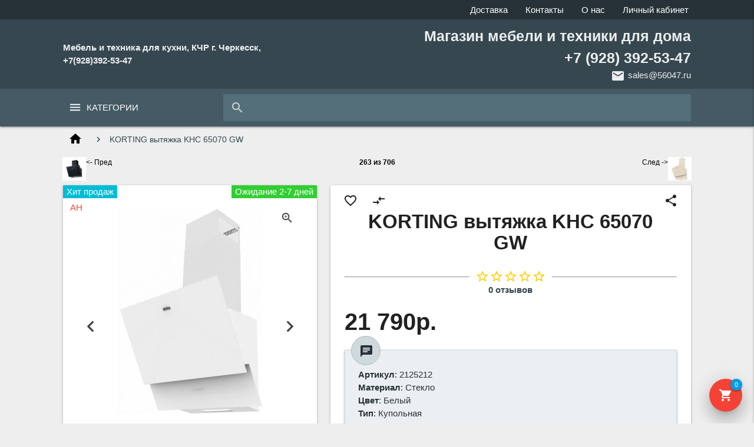

--- FILE ---
content_type: text/html; charset=utf-8
request_url: https://www.mebel09.ru/index.php?route=product/product&product_id=838
body_size: 58186
content:
<!DOCTYPE html><html dir="ltr" lang="ru" prefix="og: http://ogp.me/ns#"><head><meta charset="utf-8"><meta name="viewport" content="width=device-width, initial-scale=1.0"><base href="https://www.mebel09.ru/"><title>KORTING вытяжка KHC 65070 GW</title><meta name="yandex-verification" content="fb2a1659352d84e0" /><meta name="mobile-web-app-capable" content="yes"><meta name="theme-color" content="#263238"><meta name="application-name" content="Мебель и техника для кухни, КЧР г. Черкесск, +7(928)392-53-47"><meta name="apple-mobile-web-app-capable" content="yes"><meta name="apple-mobile-web-app-status-bar-style" content="#263238"><meta name="apple-mobile-web-app-title" content="Мебель и техника для кухни, КЧР г. Черкесск, +7(928)392-53-47"><meta name="msapplication-TileColor" content="#263238"><meta name="SKYPE_TOOLBAR" content="SKYPE_TOOLBAR_PARSER_COMPATIBLE"><meta name="format-detection" content="telephone=no"><!-- Facebook share --><meta property="og:site_name" content="Мебель и техника для кухни, КЧР г. Черкесск, +7(928)392-53-47"><meta property="og:url" content="https://www.mebel09.ru/index.php?route=product/product&amp;product_id=838"><meta property="og:type" content="product"><meta property="og:locale" content="ru"><meta property="og:title" content="KORTING вытяжка KHC 65070 GW"><meta property="og:description" content=""><meta property="og:image" content=""><meta property="og:image:width" content="600"><meta property="og:image:height" content="315"><meta property="product:price:amount" content="21790.0000"><meta property="product:price:currency" content="RUB"><script type="application/ld+json">
{
"@context": "http://schema.org",
"@type": "Organization",
"name": "Мебель и техника для кухни, КЧР г. Черкесск, +7(928)392-53-47",
"url": "https://www.mebel09.ru/",
"contactPoint": [
{
"@type": "ContactPoint",
"telephone": "+7 (928) 392-53-47",
"contactType": "sales",
"areaServed": ["ru"]
}
]
}
</script><style>@-ms-viewport{width:device-width}@font-face{font-family:Material Icons;font-weight:400;font-style:normal;src:url(catalog/view/theme/materialize/fonts/material-icons/MaterialIcons-Regular.eot);src:local("Material Icons"),local("MaterialIcons-Regular"),url(catalog/view/theme/materialize/fonts/material-icons/MaterialIcons-Regular.woff2) format("woff2"),url(catalog/view/theme/materialize/fonts/material-icons/MaterialIcons-Regular.woff) format("woff"),url(catalog/view/theme/materialize/fonts/material-icons/MaterialIcons-Regular.ttf) format("truetype")}.material-icons{font-family:Material Icons;font-size:24px;font-weight:400;font-style:normal;line-height:1;display:inline-block;white-space:nowrap;letter-spacing:normal;text-transform:none;word-wrap:normal;direction:ltr;-webkit-font-smoothing:antialiased;-moz-osx-font-smoothing:grayscale}.materialize-red{background-color:#e51c23!important}.materialize-red-text{color:#e51c23!important}.materialize-red.lighten-5{background-color:#fdeaeb!important}.materialize-red-text.text-lighten-5{color:#fdeaeb!important}.materialize-red.lighten-4{background-color:#f8c1c3!important}.materialize-red-text.text-lighten-4{color:#f8c1c3!important}.materialize-red.lighten-3{background-color:#f3989b!important}.materialize-red-text.text-lighten-3{color:#f3989b!important}.materialize-red.lighten-2{background-color:#ee6e73!important}.materialize-red-text.text-lighten-2{color:#ee6e73!important}.materialize-red.lighten-1{background-color:#ea454b!important}.materialize-red-text.text-lighten-1{color:#ea454b!important}.materialize-red.darken-1{background-color:#d0181e!important}.materialize-red-text.text-darken-1{color:#d0181e!important}.materialize-red.darken-2{background-color:#b9151b!important}.materialize-red-text.text-darken-2{color:#b9151b!important}.materialize-red.darken-3{background-color:#a21318!important}.materialize-red-text.text-darken-3{color:#a21318!important}.materialize-red.darken-4{background-color:#8b1014!important}.materialize-red-text.text-darken-4{color:#8b1014!important}.red{background-color:#f44336!important}.red-text{color:#f44336!important}.red.lighten-5{background-color:#ffebee!important}.red-text.text-lighten-5{color:#ffebee!important}.red.lighten-4{background-color:#ffcdd2!important}.red-text.text-lighten-4{color:#ffcdd2!important}.red.lighten-3{background-color:#ef9a9a!important}.red-text.text-lighten-3{color:#ef9a9a!important}.red.lighten-2{background-color:#e57373!important}.red-text.text-lighten-2{color:#e57373!important}.red.lighten-1{background-color:#ef5350!important}.red-text.text-lighten-1{color:#ef5350!important}.red.darken-1{background-color:#e53935!important}.red-text.text-darken-1{color:#e53935!important}.red.darken-2{background-color:#d32f2f!important}.red-text.text-darken-2{color:#d32f2f!important}.red.darken-3{background-color:#c62828!important}.red-text.text-darken-3{color:#c62828!important}.red.darken-4{background-color:#b71c1c!important}.red-text.text-darken-4{color:#b71c1c!important}.red.accent-1{background-color:#ff8a80!important}.red-text.text-accent-1{color:#ff8a80!important}.red.accent-2{background-color:#ff5252!important}.red-text.text-accent-2{color:#ff5252!important}.red.accent-3{background-color:#ff1744!important}.red-text.text-accent-3{color:#ff1744!important}.red.accent-4{background-color:#d50000!important}.red-text.text-accent-4{color:#d50000!important}.pink{background-color:#e91e63!important}.pink-text{color:#e91e63!important}.pink.lighten-5{background-color:#fce4ec!important}.pink-text.text-lighten-5{color:#fce4ec!important}.pink.lighten-4{background-color:#f8bbd0!important}.pink-text.text-lighten-4{color:#f8bbd0!important}.pink.lighten-3{background-color:#f48fb1!important}.pink-text.text-lighten-3{color:#f48fb1!important}.pink.lighten-2{background-color:#f06292!important}.pink-text.text-lighten-2{color:#f06292!important}.pink.lighten-1{background-color:#ec407a!important}.pink-text.text-lighten-1{color:#ec407a!important}.pink.darken-1{background-color:#d81b60!important}.pink-text.text-darken-1{color:#d81b60!important}.pink.darken-2{background-color:#c2185b!important}.pink-text.text-darken-2{color:#c2185b!important}.pink.darken-3{background-color:#ad1457!important}.pink-text.text-darken-3{color:#ad1457!important}.pink.darken-4{background-color:#880e4f!important}.pink-text.text-darken-4{color:#880e4f!important}.pink.accent-1{background-color:#ff80ab!important}.pink-text.text-accent-1{color:#ff80ab!important}.pink.accent-2{background-color:#ff4081!important}.pink-text.text-accent-2{color:#ff4081!important}.pink.accent-3{background-color:#f50057!important}.pink-text.text-accent-3{color:#f50057!important}.pink.accent-4{background-color:#c51162!important}.pink-text.text-accent-4{color:#c51162!important}.purple{background-color:#9c27b0!important}.purple-text{color:#9c27b0!important}.purple.lighten-5{background-color:#f3e5f5!important}.purple-text.text-lighten-5{color:#f3e5f5!important}.purple.lighten-4{background-color:#e1bee7!important}.purple-text.text-lighten-4{color:#e1bee7!important}.purple.lighten-3{background-color:#ce93d8!important}.purple-text.text-lighten-3{color:#ce93d8!important}.purple.lighten-2{background-color:#ba68c8!important}.purple-text.text-lighten-2{color:#ba68c8!important}.purple.lighten-1{background-color:#ab47bc!important}.purple-text.text-lighten-1{color:#ab47bc!important}.purple.darken-1{background-color:#8e24aa!important}.purple-text.text-darken-1{color:#8e24aa!important}.purple.darken-2{background-color:#7b1fa2!important}.purple-text.text-darken-2{color:#7b1fa2!important}.purple.darken-3{background-color:#6a1b9a!important}.purple-text.text-darken-3{color:#6a1b9a!important}.purple.darken-4{background-color:#4a148c!important}.purple-text.text-darken-4{color:#4a148c!important}.purple.accent-1{background-color:#ea80fc!important}.purple-text.text-accent-1{color:#ea80fc!important}.purple.accent-2{background-color:#e040fb!important}.purple-text.text-accent-2{color:#e040fb!important}.purple.accent-3{background-color:#d500f9!important}.purple-text.text-accent-3{color:#d500f9!important}.purple.accent-4{background-color:#a0f!important}.purple-text.text-accent-4{color:#a0f!important}.deep-purple{background-color:#673ab7!important}.deep-purple-text{color:#673ab7!important}.deep-purple.lighten-5{background-color:#ede7f6!important}.deep-purple-text.text-lighten-5{color:#ede7f6!important}.deep-purple.lighten-4{background-color:#d1c4e9!important}.deep-purple-text.text-lighten-4{color:#d1c4e9!important}.deep-purple.lighten-3{background-color:#b39ddb!important}.deep-purple-text.text-lighten-3{color:#b39ddb!important}.deep-purple.lighten-2{background-color:#9575cd!important}.deep-purple-text.text-lighten-2{color:#9575cd!important}.deep-purple.lighten-1{background-color:#7e57c2!important}.deep-purple-text.text-lighten-1{color:#7e57c2!important}.deep-purple.darken-1{background-color:#5e35b1!important}.deep-purple-text.text-darken-1{color:#5e35b1!important}.deep-purple.darken-2{background-color:#512da8!important}.deep-purple-text.text-darken-2{color:#512da8!important}.deep-purple.darken-3{background-color:#4527a0!important}.deep-purple-text.text-darken-3{color:#4527a0!important}.deep-purple.darken-4{background-color:#311b92!important}.deep-purple-text.text-darken-4{color:#311b92!important}.deep-purple.accent-1{background-color:#b388ff!important}.deep-purple-text.text-accent-1{color:#b388ff!important}.deep-purple.accent-2{background-color:#7c4dff!important}.deep-purple-text.text-accent-2{color:#7c4dff!important}.deep-purple.accent-3{background-color:#651fff!important}.deep-purple-text.text-accent-3{color:#651fff!important}.deep-purple.accent-4{background-color:#6200ea!important}.deep-purple-text.text-accent-4{color:#6200ea!important}.indigo{background-color:#3f51b5!important}.indigo-text{color:#3f51b5!important}.indigo.lighten-5{background-color:#e8eaf6!important}.indigo-text.text-lighten-5{color:#e8eaf6!important}.indigo.lighten-4{background-color:#c5cae9!important}.indigo-text.text-lighten-4{color:#c5cae9!important}.indigo.lighten-3{background-color:#9fa8da!important}.indigo-text.text-lighten-3{color:#9fa8da!important}.indigo.lighten-2{background-color:#7986cb!important}.indigo-text.text-lighten-2{color:#7986cb!important}.indigo.lighten-1{background-color:#5c6bc0!important}.indigo-text.text-lighten-1{color:#5c6bc0!important}.indigo.darken-1{background-color:#3949ab!important}.indigo-text.text-darken-1{color:#3949ab!important}.indigo.darken-2{background-color:#303f9f!important}.indigo-text.text-darken-2{color:#303f9f!important}.indigo.darken-3{background-color:#283593!important}.indigo-text.text-darken-3{color:#283593!important}.indigo.darken-4{background-color:#1a237e!important}.indigo-text.text-darken-4{color:#1a237e!important}.indigo.accent-1{background-color:#8c9eff!important}.indigo-text.text-accent-1{color:#8c9eff!important}.indigo.accent-2{background-color:#536dfe!important}.indigo-text.text-accent-2{color:#536dfe!important}.indigo.accent-3{background-color:#3d5afe!important}.indigo-text.text-accent-3{color:#3d5afe!important}.indigo.accent-4{background-color:#304ffe!important}.indigo-text.text-accent-4{color:#304ffe!important}.blue{background-color:#2196f3!important}.blue-text{color:#2196f3!important}.blue.lighten-5{background-color:#e3f2fd!important}.blue-text.text-lighten-5{color:#e3f2fd!important}.blue.lighten-4{background-color:#bbdefb!important}.blue-text.text-lighten-4{color:#bbdefb!important}.blue.lighten-3{background-color:#90caf9!important}.blue-text.text-lighten-3{color:#90caf9!important}.blue.lighten-2{background-color:#64b5f6!important}.blue-text.text-lighten-2{color:#64b5f6!important}.blue.lighten-1{background-color:#42a5f5!important}.blue-text.text-lighten-1{color:#42a5f5!important}.blue.darken-1{background-color:#1e88e5!important}.blue-text.text-darken-1{color:#1e88e5!important}.blue.darken-2{background-color:#1976d2!important}.blue-text.text-darken-2{color:#1976d2!important}.blue.darken-3{background-color:#1565c0!important}.blue-text.text-darken-3{color:#1565c0!important}.blue.darken-4{background-color:#0d47a1!important}.blue-text.text-darken-4{color:#0d47a1!important}.blue.accent-1{background-color:#82b1ff!important}.blue-text.text-accent-1{color:#82b1ff!important}.blue.accent-2{background-color:#448aff!important}.blue-text.text-accent-2{color:#448aff!important}.blue.accent-3{background-color:#2979ff!important}.blue-text.text-accent-3{color:#2979ff!important}.blue.accent-4{background-color:#2962ff!important}.blue-text.text-accent-4{color:#2962ff!important}.light-blue{background-color:#03a9f4!important}.light-blue-text{color:#03a9f4!important}.light-blue.lighten-5{background-color:#e1f5fe!important}.light-blue-text.text-lighten-5{color:#e1f5fe!important}.light-blue.lighten-4{background-color:#b3e5fc!important}.light-blue-text.text-lighten-4{color:#b3e5fc!important}.light-blue.lighten-3{background-color:#81d4fa!important}.light-blue-text.text-lighten-3{color:#81d4fa!important}.light-blue.lighten-2{background-color:#4fc3f7!important}.light-blue-text.text-lighten-2{color:#4fc3f7!important}.light-blue.lighten-1{background-color:#29b6f6!important}.light-blue-text.text-lighten-1{color:#29b6f6!important}.light-blue.darken-1{background-color:#039be5!important}.light-blue-text.text-darken-1{color:#039be5!important}.light-blue.darken-2{background-color:#0288d1!important}.light-blue-text.text-darken-2{color:#0288d1!important}.light-blue.darken-3{background-color:#0277bd!important}.light-blue-text.text-darken-3{color:#0277bd!important}.light-blue.darken-4{background-color:#01579b!important}.light-blue-text.text-darken-4{color:#01579b!important}.light-blue.accent-1{background-color:#80d8ff!important}.light-blue-text.text-accent-1{color:#80d8ff!important}.light-blue.accent-2{background-color:#40c4ff!important}.light-blue-text.text-accent-2{color:#40c4ff!important}.light-blue.accent-3{background-color:#00b0ff!important}.light-blue-text.text-accent-3{color:#00b0ff!important}.light-blue.accent-4{background-color:#0091ea!important}.light-blue-text.text-accent-4{color:#0091ea!important}.cyan{background-color:#00bcd4!important}.cyan-text{color:#00bcd4!important}.cyan.lighten-5{background-color:#e0f7fa!important}.cyan-text.text-lighten-5{color:#e0f7fa!important}.cyan.lighten-4{background-color:#b2ebf2!important}.cyan-text.text-lighten-4{color:#b2ebf2!important}.cyan.lighten-3{background-color:#80deea!important}.cyan-text.text-lighten-3{color:#80deea!important}.cyan.lighten-2{background-color:#4dd0e1!important}.cyan-text.text-lighten-2{color:#4dd0e1!important}.cyan.lighten-1{background-color:#26c6da!important}.cyan-text.text-lighten-1{color:#26c6da!important}.cyan.darken-1{background-color:#00acc1!important}.cyan-text.text-darken-1{color:#00acc1!important}.cyan.darken-2{background-color:#0097a7!important}.cyan-text.text-darken-2{color:#0097a7!important}.cyan.darken-3{background-color:#00838f!important}.cyan-text.text-darken-3{color:#00838f!important}.cyan.darken-4{background-color:#006064!important}.cyan-text.text-darken-4{color:#006064!important}.cyan.accent-1{background-color:#84ffff!important}.cyan-text.text-accent-1{color:#84ffff!important}.cyan.accent-2{background-color:#18ffff!important}.cyan-text.text-accent-2{color:#18ffff!important}.cyan.accent-3{background-color:#00e5ff!important}.cyan-text.text-accent-3{color:#00e5ff!important}.cyan.accent-4{background-color:#00b8d4!important}.cyan-text.text-accent-4{color:#00b8d4!important}.teal{background-color:#009688!important}.teal-text{color:#009688!important}.teal.lighten-5{background-color:#e0f2f1!important}.teal-text.text-lighten-5{color:#e0f2f1!important}.teal.lighten-4{background-color:#b2dfdb!important}.teal-text.text-lighten-4{color:#b2dfdb!important}.teal.lighten-3{background-color:#80cbc4!important}.teal-text.text-lighten-3{color:#80cbc4!important}.teal.lighten-2{background-color:#4db6ac!important}.teal-text.text-lighten-2{color:#4db6ac!important}.teal.lighten-1{background-color:#26a69a!important}.teal-text.text-lighten-1{color:#26a69a!important}.teal.darken-1{background-color:#00897b!important}.teal-text.text-darken-1{color:#00897b!important}.teal.darken-2{background-color:#00796b!important}.teal-text.text-darken-2{color:#00796b!important}.teal.darken-3{background-color:#00695c!important}.teal-text.text-darken-3{color:#00695c!important}.teal.darken-4{background-color:#004d40!important}.teal-text.text-darken-4{color:#004d40!important}.teal.accent-1{background-color:#a7ffeb!important}.teal-text.text-accent-1{color:#a7ffeb!important}.teal.accent-2{background-color:#64ffda!important}.teal-text.text-accent-2{color:#64ffda!important}.teal.accent-3{background-color:#1de9b6!important}.teal-text.text-accent-3{color:#1de9b6!important}.teal.accent-4{background-color:#00bfa5!important}.teal-text.text-accent-4{color:#00bfa5!important}.green{background-color:#4caf50!important}.green-text{color:#4caf50!important}.green.lighten-5{background-color:#e8f5e9!important}.green-text.text-lighten-5{color:#e8f5e9!important}.green.lighten-4{background-color:#c8e6c9!important}.green-text.text-lighten-4{color:#c8e6c9!important}.green.lighten-3{background-color:#a5d6a7!important}.green-text.text-lighten-3{color:#a5d6a7!important}.green.lighten-2{background-color:#81c784!important}.green-text.text-lighten-2{color:#81c784!important}.green.lighten-1{background-color:#66bb6a!important}.green-text.text-lighten-1{color:#66bb6a!important}.green.darken-1{background-color:#43a047!important}.green-text.text-darken-1{color:#43a047!important}.green.darken-2{background-color:#388e3c!important}.green-text.text-darken-2{color:#388e3c!important}.green.darken-3{background-color:#2e7d32!important}.green-text.text-darken-3{color:#2e7d32!important}.green.darken-4{background-color:#1b5e20!important}.green-text.text-darken-4{color:#1b5e20!important}.green.accent-1{background-color:#b9f6ca!important}.green-text.text-accent-1{color:#b9f6ca!important}.green.accent-2{background-color:#69f0ae!important}.green-text.text-accent-2{color:#69f0ae!important}.green.accent-3{background-color:#00e676!important}.green-text.text-accent-3{color:#00e676!important}.green.accent-4{background-color:#00c853!important}.green-text.text-accent-4{color:#00c853!important}.light-green{background-color:#8bc34a!important}.light-green-text{color:#8bc34a!important}.light-green.lighten-5{background-color:#f1f8e9!important}.light-green-text.text-lighten-5{color:#f1f8e9!important}.light-green.lighten-4{background-color:#dcedc8!important}.light-green-text.text-lighten-4{color:#dcedc8!important}.light-green.lighten-3{background-color:#c5e1a5!important}.light-green-text.text-lighten-3{color:#c5e1a5!important}.light-green.lighten-2{background-color:#aed581!important}.light-green-text.text-lighten-2{color:#aed581!important}.light-green.lighten-1{background-color:#9ccc65!important}.light-green-text.text-lighten-1{color:#9ccc65!important}.light-green.darken-1{background-color:#7cb342!important}.light-green-text.text-darken-1{color:#7cb342!important}.light-green.darken-2{background-color:#689f38!important}.light-green-text.text-darken-2{color:#689f38!important}.light-green.darken-3{background-color:#558b2f!important}.light-green-text.text-darken-3{color:#558b2f!important}.light-green.darken-4{background-color:#33691e!important}.light-green-text.text-darken-4{color:#33691e!important}.light-green.accent-1{background-color:#ccff90!important}.light-green-text.text-accent-1{color:#ccff90!important}.light-green.accent-2{background-color:#b2ff59!important}.light-green-text.text-accent-2{color:#b2ff59!important}.light-green.accent-3{background-color:#76ff03!important}.light-green-text.text-accent-3{color:#76ff03!important}.light-green.accent-4{background-color:#64dd17!important}.light-green-text.text-accent-4{color:#64dd17!important}.lime{background-color:#32cd32!important}.lime-text{color:#cddc39!important}.lime.lighten-5{background-color:#f9fbe7!important}.lime-text.text-lighten-5{color:#f9fbe7!important}.lime.lighten-4{background-color:#f0f4c3!important}.lime-text.text-lighten-4{color:#f0f4c3!important}.lime.lighten-3{background-color:#e6ee9c!important}.lime-text.text-lighten-3{color:#e6ee9c!important}.lime.lighten-2{background-color:#dce775!important}.lime-text.text-lighten-2{color:#dce775!important}.lime.lighten-1{background-color:#d4e157!important}.lime-text.text-lighten-1{color:#d4e157!important}.lime.darken-1{background-color:#c0ca33!important}.lime-text.text-darken-1{color:#c0ca33!important}.lime.darken-2{background-color:#afb42b!important}.lime-text.text-darken-2{color:#afb42b!important}.lime.darken-3{background-color:#9e9d24!important}.lime-text.text-darken-3{color:#9e9d24!important}.lime.darken-4{background-color:#827717!important}.lime-text.text-darken-4{color:#827717!important}.lime.accent-1{background-color:#f4ff81!important}.lime-text.text-accent-1{color:#f4ff81!important}.lime.accent-2{background-color:#eeff41!important}.lime-text.text-accent-2{color:#eeff41!important}.lime.accent-3{background-color:#c6ff00!important}.lime-text.text-accent-3{color:#c6ff00!important}.lime.accent-4{background-color:#aeea00!important}.lime-text.text-accent-4{color:#aeea00!important}.yellow{background-color:#ffeb3b!important}.yellow-text{color:#ffeb3b!important}.yellow.lighten-5{background-color:#fffde7!important}.yellow-text.text-lighten-5{color:#fffde7!important}.yellow.lighten-4{background-color:#fff9c4!important}.yellow-text.text-lighten-4{color:#fff9c4!important}.yellow.lighten-3{background-color:#fff59d!important}.yellow-text.text-lighten-3{color:#fff59d!important}.yellow.lighten-2{background-color:#fff176!important}.yellow-text.text-lighten-2{color:#fff176!important}.yellow.lighten-1{background-color:#ffee58!important}.yellow-text.text-lighten-1{color:#ffee58!important}.yellow.darken-1{background-color:#fdd835!important}.yellow-text.text-darken-1{color:#fdd835!important}.yellow.darken-2{background-color:#fbc02d!important}.yellow-text.text-darken-2{color:#fbc02d!important}.yellow.darken-3{background-color:#f9a825!important}.yellow-text.text-darken-3{color:#f9a825!important}.yellow.darken-4{background-color:#f57f17!important}.yellow-text.text-darken-4{color:#f57f17!important}.yellow.accent-1{background-color:#ffff8d!important}.yellow-text.text-accent-1{color:#ffff8d!important}.yellow.accent-2{background-color:#ff0!important}.yellow-text.text-accent-2{color:#ff0!important}.yellow.accent-3{background-color:#ffea00!important}.yellow-text.text-accent-3{color:#ffea00!important}.yellow.accent-4{background-color:#ffd600!important}.yellow-text.text-accent-4{color:#ffd600!important}.amber{background-color:#ffc107!important}.amber-text{color:#ffc107!important}.amber.lighten-5{background-color:#fff8e1!important}.amber-text.text-lighten-5{color:#fff8e1!important}.amber.lighten-4{background-color:#ffecb3!important}.amber-text.text-lighten-4{color:#ffecb3!important}.amber.lighten-3{background-color:#ffe082!important}.amber-text.text-lighten-3{color:#ffe082!important}.amber.lighten-2{background-color:#ffd54f!important}.amber-text.text-lighten-2{color:#ffd54f!important}.amber.lighten-1{background-color:#ffca28!important}.amber-text.text-lighten-1{color:#ffca28!important}.amber.darken-1{background-color:#ffb300!important}.amber-text.text-darken-1{color:#ffb300!important}.amber.darken-2{background-color:#ffa000!important}.amber-text.text-darken-2{color:#ffa000!important}.amber.darken-3{background-color:#ff8f00!important}.amber-text.text-darken-3{color:#ff8f00!important}.amber.darken-4{background-color:#ff6f00!important}.amber-text.text-darken-4{color:#ff6f00!important}.amber.accent-1{background-color:#ffe57f!important}.amber-text.text-accent-1{color:#ffe57f!important}.amber.accent-2{background-color:#ffd740!important}.amber-text.text-accent-2{color:#ffd740!important}.amber.accent-3{background-color:#ffc400!important}.amber-text.text-accent-3{color:#ffc400!important}.amber.accent-4{background-color:#ffab00!important}.amber-text.text-accent-4{color:#ffab00!important}.orange{background-color:#ff9800!important}.orange-text{color:#ff9800!important}.orange.lighten-5{background-color:#fff3e0!important}.orange-text.text-lighten-5{color:#fff3e0!important}.orange.lighten-4{background-color:#ffe0b2!important}.orange-text.text-lighten-4{color:#ffe0b2!important}.orange.lighten-3{background-color:#ffcc80!important}.orange-text.text-lighten-3{color:#ffcc80!important}.orange.lighten-2{background-color:#ffb74d!important}.orange-text.text-lighten-2{color:#ffb74d!important}.orange.lighten-1{background-color:#ffa726!important}.orange-text.text-lighten-1{color:#ffa726!important}.orange.darken-1{background-color:#fb8c00!important}.orange-text.text-darken-1{color:#fb8c00!important}.orange.darken-2{background-color:#f57c00!important}.orange-text.text-darken-2{color:#f57c00!important}.orange.darken-3{background-color:#ef6c00!important}.orange-text.text-darken-3{color:#ef6c00!important}.orange.darken-4{background-color:#e65100!important}.orange-text.text-darken-4{color:#e65100!important}.orange.accent-1{background-color:#ffd180!important}.orange-text.text-accent-1{color:#ffd180!important}.orange.accent-2{background-color:#ffab40!important}.orange-text.text-accent-2{color:#ffab40!important}.orange.accent-3{background-color:#ff9100!important}.orange-text.text-accent-3{color:#ff9100!important}.orange.accent-4{background-color:#ff6d00!important}.orange-text.text-accent-4{color:#ff6d00!important}.deep-orange{background-color:#ff5722!important}.deep-orange-text{color:#ff5722!important}.deep-orange.lighten-5{background-color:#fbe9e7!important}.deep-orange-text.text-lighten-5{color:#fbe9e7!important}.deep-orange.lighten-4{background-color:#ffccbc!important}.deep-orange-text.text-lighten-4{color:#ffccbc!important}.deep-orange.lighten-3{background-color:#ffab91!important}.deep-orange-text.text-lighten-3{color:#ffab91!important}.deep-orange.lighten-2{background-color:#ff8a65!important}.deep-orange-text.text-lighten-2{color:#ff8a65!important}.deep-orange.lighten-1{background-color:#ff7043!important}.deep-orange-text.text-lighten-1{color:#ff7043!important}.deep-orange.darken-1{background-color:#f4511e!important}.deep-orange-text.text-darken-1{color:#f4511e!important}.deep-orange.darken-2{background-color:#e64a19!important}.deep-orange-text.text-darken-2{color:#e64a19!important}.deep-orange.darken-3{background-color:#d84315!important}.deep-orange-text.text-darken-3{color:#d84315!important}.deep-orange.darken-4{background-color:#bf360c!important}.deep-orange-text.text-darken-4{color:#bf360c!important}.deep-orange.accent-1{background-color:#ff9e80!important}.deep-orange-text.text-accent-1{color:#ff9e80!important}.deep-orange.accent-2{background-color:#ff6e40!important}.deep-orange-text.text-accent-2{color:#ff6e40!important}.deep-orange.accent-3{background-color:#ff3d00!important}.deep-orange-text.text-accent-3{color:#ff3d00!important}.deep-orange.accent-4{background-color:#dd2c00!important}.deep-orange-text.text-accent-4{color:#dd2c00!important}.brown{background-color:#795548!important}.brown-text{color:#795548!important}.brown.lighten-5{background-color:#efebe9!important}.brown-text.text-lighten-5{color:#efebe9!important}.brown.lighten-4{background-color:#d7ccc8!important}.brown-text.text-lighten-4{color:#d7ccc8!important}.brown.lighten-3{background-color:#bcaaa4!important}.brown-text.text-lighten-3{color:#bcaaa4!important}.brown.lighten-2{background-color:#a1887f!important}.brown-text.text-lighten-2{color:#a1887f!important}.brown.lighten-1{background-color:#8d6e63!important}.brown-text.text-lighten-1{color:#8d6e63!important}.brown.darken-1{background-color:#6d4c41!important}.brown-text.text-darken-1{color:#6d4c41!important}.brown.darken-2{background-color:#5d4037!important}.brown-text.text-darken-2{color:#5d4037!important}.brown.darken-3{background-color:#4e342e!important}.brown-text.text-darken-3{color:#4e342e!important}.brown.darken-4{background-color:#3e2723!important}.brown-text.text-darken-4{color:#3e2723!important}.blue-grey{background-color:#607d8b!important}.blue-grey-text{color:#607d8b!important}.blue-grey.lighten-5{background-color:#eceff1!important}.blue-grey-text.text-lighten-5{color:#eceff1!important}.blue-grey.lighten-4{background-color:#cfd8dc!important}.blue-grey-text.text-lighten-4{color:#cfd8dc!important}.blue-grey.lighten-3{background-color:#b0bec5!important}.blue-grey-text.text-lighten-3{color:#b0bec5!important}.blue-grey.lighten-2{background-color:#90a4ae!important}.blue-grey-text.text-lighten-2{color:#90a4ae!important}.blue-grey.lighten-1{background-color:#78909c!important}.blue-grey-text.text-lighten-1{color:#78909c!important}.blue-grey.darken-1{background-color:#546e7a!important}.blue-grey-text.text-darken-1{color:#546e7a!important}.blue-grey.darken-2{background-color:#455a64!important}.blue-grey-text.text-darken-2{color:#455a64!important}.blue-grey.darken-3{background-color:#37474f!important}.blue-grey-text.text-darken-3{color:#37474f!important}.blue-grey.darken-4{background-color:#263238!important}.blue-grey-text.text-darken-4{color:#263238!important}.grey{background-color:#9e9e9e!important}.grey-text{color:#9e9e9e!important}.grey.lighten-5{background-color:#fafafa!important}.grey-text.text-lighten-5{color:#fafafa!important}.grey.lighten-4{background-color:#f5f5f5!important}.grey-text.text-lighten-4{color:#f5f5f5!important}.grey.lighten-3{background-color:#eee!important}.grey-text.text-lighten-3{color:#eee!important}.grey.lighten-2{background-color:#e0e0e0!important}.grey-text.text-lighten-2{color:#e0e0e0!important}.grey.lighten-1{background-color:#bdbdbd!important}.grey-text.text-lighten-1{color:#bdbdbd!important}.grey.darken-1{background-color:#757575!important}.grey-text.text-darken-1{color:#757575!important}.grey.darken-2{background-color:#616161!important}.grey-text.text-darken-2{color:#616161!important}.grey.darken-3{background-color:#424242!important}.grey-text.text-darken-3{color:#424242!important}.grey.darken-4{background-color:#212121!important}.grey-text.text-darken-4{color:#212121!important}.black{background-color:#000!important}.black-text{color:#000!important}.white{background-color:#fff!important}.white-text{color:#fff!important}.transparent{background-color:transparent!important}.transparent-text{color:transparent!important} html{line-height:1.15;-ms-text-size-adjust:100%;-webkit-text-size-adjust:100%}body{margin:0}article,aside,footer,header,nav,section{display:block}h1{font-size:2em;margin:.67em 0}figcaption,figure,main{display:block}figure{margin:1em}hr{overflow:visible;box-sizing:content-box;height:0}pre{font-family:monospace,monospace;font-size:1em}a{background-color:transparent;-webkit-text-decoration-skip:objects}abbr[title]{text-decoration:underline;text-decoration:underline dotted;border-bottom:none;-webkit-text-decoration:underline dotted;-moz-text-decoration:underline dotted}b,strong{font-weight:inherit;font-weight:bolder}.description-product strong{font-size:130%;line-height:250%}code,kbd,samp{font-family:monospace,monospace;font-size:1em}dfn{font-style:italic}mark{color:#000;background-color:#ff0}small{font-size:80%}sub,sup{font-size:75%;line-height:0;position:relative;vertical-align:baseline}sub{bottom:-.25em}sup{top:-.5em}audio,video{display:inline-block}audio:not([controls]){display:none;height:0}img{border-style:none}svg:not(:root){overflow:hidden}button,input,optgroup,select,textarea{font-family:sans-serif;font-size:100%;line-height:1.15;margin:0}button,input{overflow:visible}button,select{text-transform:none}[type=reset],[type=submit],button,html [type=button]{-webkit-appearance:button}[type=button]::-moz-focus-inner,[type=reset]::-moz-focus-inner,[type=submit]::-moz-focus-inner,button::-moz-focus-inner{padding:0;border-style:none}[type=button]:-moz-focusring,[type=reset]:-moz-focusring,[type=submit]:-moz-focusring,button:-moz-focusring{outline:1px dotted ButtonText}fieldset{padding:.35em .75em .625em}legend{display:table;box-sizing:border-box;max-width:100%;padding:0;white-space:normal;color:inherit}progress{display:inline-block;vertical-align:baseline}textarea{overflow:auto}[type=checkbox],[type=radio]{box-sizing:border-box;padding:0}[type=number]::-webkit-inner-spin-button,[type=number]::-webkit-outer-spin-button{height:auto}[type=search]{outline-offset:-2px;-webkit-appearance:textfield}[type=search]::-webkit-search-cancel-button,[type=search]::-webkit-search-decoration{-webkit-appearance:none}::-webkit-file-upload-button{font:inherit;-webkit-appearance:button}details,menu{display:block}summary{display:list-item}canvas{display:inline-block}template{display:none}[hidden]{display:none}html{box-sizing:border-box}*,:after,:before{box-sizing:inherit}button,input,optgroup,select,textarea{font-family:-apple-system,BlinkMacSystemFont,Segoe UI,Roboto,Oxygen-Sans,Ubuntu,Cantarell,Helvetica Neue,sans-serif}ul:not(.browser-default){padding-left:0;list-style-type:none}ul:not(.browser-default)>li{list-style-type:none}a{color:#039be5;-webkit-tap-highlight-color:transparent}.valign-wrapper{display:flex;align-items:center}.clearfix{clear:both}.z-depth-0{box-shadow:none!important}.btn,.btn-floating,.btn-large,.btn-small,.card,.card-panel,.collapsible,.dropdown-content,.sidenav,.toast,.z-depth-1,nav{box-shadow:0 2px 2px 0 rgba(0,0,0,.14),0 3px 1px -2px rgba(0,0,0,.12),0 1px 5px 0 rgba(0,0,0,.2)}.btn-floating:hover,.btn-large:hover,.btn-small:hover,.btn:hover,.z-depth-1-half{box-shadow:0 3px 3px 0 rgba(0,0,0,.14),0 1px 7px 0 rgba(0,0,0,.12),0 3px 1px -1px rgba(0,0,0,.2)}.z-depth-2{box-shadow:0 4px 5px 0 rgba(0,0,0,.14),0 1px 10px 0 rgba(0,0,0,.12),0 2px 4px -1px rgba(0,0,0,.3)}.z-depth-3{box-shadow:0 8px 17px 2px rgba(0,0,0,.14),0 3px 14px 2px rgba(0,0,0,.12),0 5px 5px -3px rgba(0,0,0,.2)}.z-depth-4{box-shadow:0 16px 24px 2px rgba(0,0,0,.14),0 6px 30px 5px rgba(0,0,0,.12),0 8px 10px -7px rgba(0,0,0,.2)}.modal,.z-depth-5{box-shadow:0 24px 38px 3px rgba(0,0,0,.14),0 9px 46px 8px rgba(0,0,0,.12),0 11px 15px -7px rgba(0,0,0,.2)}.hoverable{transition:box-shadow .25s}.hoverable:hover{box-shadow:0 8px 17px 0 rgba(0,0,0,.2),0 6px 20px 0 rgba(0,0,0,.19)}.divider{overflow:hidden;height:1px;background-color:#e0e0e0}blockquote{margin:20px 0;padding-left:1.5rem;border-left:5px solid #ee6e73}i{line-height:inherit}i.left{float:left;margin-right:15px}i.right{float:right;margin-left:15px}i.tiny{font-size:1rem}i.small{font-size:2rem}i.medium{font-size:4rem}i.large{font-size:6rem}img.responsive-img,video.responsive-video{max-width:100%;height:auto}.pagination li{display:inline-block;height:30px;text-align:center;vertical-align:top;border-radius:2px}.pagination li a{font-size:1.2rem;line-height:30px;display:inline-block;padding:0 10px;color:#444}.pagination li.active a{color:#fff}.pagination li.active{background-color:#ee6e73}.pagination li.disabled a{cursor:default;color:#999}.pagination li i{font-size:2rem}.pagination li.pages ul li{display:inline-block;float:none}.breadcrumb{font-size:18px;color:hsla(0,0%,100%,.7)}.breadcrumb [class*=mdi-],.breadcrumb [class^=mdi-],.breadcrumb i,.breadcrumb i.material-icons{font-size:24px;display:inline-block;float:left}.breadcrumb:before{font-family:Material Icons;font-size:25px;font-weight:400;font-style:normal;display:inline-block;margin:0 10px 0 8px;content:"\E5CC";vertical-align:top;color:hsla(0,0%,100%,.7);-webkit-font-smoothing:antialiased}.breadcrumb:first-child:before{display:none}.breadcrumb:last-child{color:#fff}.parallax-container{position:relative;overflow:hidden;height:500px}.parallax-container .parallax{position:absolute;z-index:-1;top:0;right:0;bottom:0;left:0}.parallax-container .parallax img{position:absolute;bottom:0;left:50%;min-width:100%;min-height:100%;transform:translateZ(0);transform:translateX(-50%);opacity:0}.pin-bottom,.pin-top{position:relative}.pinned{position:fixed!important}.fade-in,ul.staggered-list li{opacity:0}.fade-in{transform-origin:0 50%}.page-footer{padding-top:20px;color:#fff;background-color:#ee6e73}.page-footer .footer-copyright{display:flex;overflow:hidden;min-height:50px;padding:10px 0;color:hsla(0,0%,100%,.8);background-color:rgba(51,51,51,.08);align-items:center;justify-content:space-between}table,td,th{border:none}table{display:table;width:100%;border-spacing:0;border-collapse:collapse}table.striped tr{border-bottom:none}table.striped>tbody>tr:nth-child(odd){background-color:hsla(0,0%,94.9%,.5)}table.striped>tbody>tr>td{border-radius:0}table.highlight>tbody>tr{transition:background-color .25s ease}table.highlight>tbody>tr:hover{background-color:hsla(0,0%,94.9%,.5)}table.centered tbody tr td,table.centered thead tr th{text-align:center}tr{border-bottom:1px solid rgba(0,0,0,.12)}td,th{display:table-cell;padding:15px 5px;text-align:left;vertical-align:middle;border-radius:2px}.collection{position:relative;overflow:hidden;margin:.5rem 0 1rem;border:1px solid #e0e0e0;border-radius:2px}.collection .collection-item{line-height:1.5rem;margin:0;padding:10px 20px;border-bottom:1px solid #e0e0e0;background-color:#fff}.collection .collection-item.avatar{position:relative;min-height:84px;padding-left:72px}.collection .collection-item.avatar:not(.circle-clipper)>.circle,.collection .collection-item.avatar :not(.circle-clipper)>.circle{position:absolute;left:15px;display:inline-block;overflow:hidden;width:42px;height:42px;vertical-align:middle}.collection .collection-item.avatar i.circle{font-size:18px;line-height:42px;text-align:center;color:#fff;background-color:#999}.collection .collection-item.avatar .title{font-size:16px}.collection .collection-item.avatar p{margin:0}.collection .collection-item.avatar .secondary-content{position:absolute;top:16px;right:16px}.collection .collection-item:last-child{border-bottom:none}.collection .collection-item.active{color:#eafaf9;background-color:#26a69a}.collection .collection-item.active .secondary-content{color:#fff}.collection a.collection-item{display:block;transition:.25s;color:#26a69a}.collection a.collection-item:not(.active):hover{background-color:#ddd}.collection.with-header .collection-header{padding:10px 20px;border-bottom:1px solid #e0e0e0;background-color:#fff}.collection.with-header .collection-item{padding-left:30px}.collection.with-header .collection-item.avatar{padding-left:72px}.secondary-content{float:right;color:#26a69a}.collapsible .collection{margin:0;border:none}.video-container{position:relative;overflow:hidden;height:0;padding-bottom:56.25%}.video-container embed,.video-container iframe,.video-container object{position:absolute;top:0;left:0;width:100%;height:100%}.progress{position:relative;display:block;overflow:hidden;width:100%;height:4px;margin:.5rem 0 1rem;border-radius:2px;background-color:#acece6}.progress .determinate{position:absolute;top:0;bottom:0;left:0;transition:width .3s linear}.progress .determinate,.progress .indeterminate{background-color:#26a69a}.progress .indeterminate:before{position:absolute;top:0;bottom:0;left:0;content:"";-webkit-animation:indeterminate 2.1s cubic-bezier(.65,.815,.735,.395) infinite;animation:indeterminate 2.1s cubic-bezier(.65,.815,.735,.395) infinite;background-color:inherit;will-change:left,right}.progress .indeterminate:after{position:absolute;top:0;bottom:0;left:0;content:"";-webkit-animation:indeterminate-short 2.1s cubic-bezier(.165,.84,.44,1) infinite;animation:indeterminate-short 2.1s cubic-bezier(.165,.84,.44,1) infinite;-webkit-animation-delay:1.15s;animation-delay:1.15s;background-color:inherit;will-change:left,right}@-webkit-keyframes indeterminate{0%{right:100%;left:-35%}60%{right:-90%;left:100%}to{right:-90%;left:100%}}@keyframes indeterminate{0%{right:100%;left:-35%}60%{right:-90%;left:100%}to{right:-90%;left:100%}}@-webkit-keyframes indeterminate-short{0%{right:100%;left:-200%}60%{right:-8%;left:107%}to{right:-8%;left:107%}}@keyframes indeterminate-short{0%{right:100%;left:-200%}60%{right:-8%;left:107%}to{right:-8%;left:107%}}.hide{display:none!important}.left-align{text-align:left}.right-align{text-align:right}.center,.center-align{text-align:center}.left{float:left!important}.right{float:right!important}.no-select,input[type=range],input[type=range]+.thumb{-webkit-user-select:none;-moz-user-select:none;-ms-user-select:none;user-select:none}.circle{border-radius:50%}.center-block{display:block;margin-right:auto;margin-left:auto}.truncate{display:block;overflow:hidden;white-space:nowrap;text-overflow:ellipsis}.no-padding{padding:0!important}span.badge{font-size:1rem;line-height:22px;float:right;box-sizing:border-box;min-width:3rem;height:22px;margin-left:14px;padding:0 6px;text-align:center;color:#757575}span.badge.new{font-size:.8rem;font-weight:300;color:#fff;border-radius:2px;background-color:#26a69a}span.badge.new:after{content:" new"}span.badge[data-badge-caption]:after{content:" " attr(data-badge-caption)}nav ul a span.badge{line-height:22px;display:inline-block;float:none;height:22px;margin-left:4px;-webkit-font-smoothing:auto}.collection-item span.badge{margin-top:calc(.75rem - 11px)}.collapsible span.badge{margin-left:auto}.sidenav span.badge{margin-top:13px}table span.badge{display:inline-block;float:none;margin-left:auto}.material-icons{text-rendering:optimizeLegibility;font-feature-settings:"liga"}.container{width:90%;max-width:1280px;margin:0 auto}.col .row{margin-right:-.75rem;margin-left:-.75rem}.section{padding-top:1rem;padding-bottom:1rem}.section.no-pad{padding:0}.section.no-pad-bot{padding-bottom:0}.section.no-pad-top{padding-top:0}.row{margin-right:auto;margin-bottom:20px;margin-left:auto}.row:after{display:table;clear:both;content:""}.row .col{float:left;box-sizing:border-box;min-height:1px;padding:0 .75rem}.row .col[class*=pull-],.row .col[class*=push-]{position:relative}.row .col.s1{width:8.3333333333%}.row .col.s1,.row .col.s2{right:auto;left:auto;margin-left:auto}.row .col.s2{width:16.6666666667%}.row .col.s3{width:25%}.row .col.s3,.row .col.s4{right:auto;left:auto;margin-left:auto}.row .col.s4{width:33.3333333333%}.row .col.s5{width:41.6666666667%}.row .col.s5,.row .col.s6{right:auto;left:auto;margin-left:auto}.row .col.s6{width:50%}.row .col.s7{width:58.3333333333%}.row .col.s7,.row .col.s8{right:auto;left:auto;margin-left:auto}.row .col.s8{width:66.6666666667%}.row .col.s9{width:75%}.row .col.s9,.row .col.s10{right:auto;left:auto;margin-left:auto}.row .col.s10{width:83.3333333333%}.row .col.s11{width:91.6666666667%}.row .col.s11,.row .col.s12{right:auto;left:auto;margin-left:auto}.row .col.s12{width:100%}.row .col.offset-s1{margin-left:8.3333333333%}.row .col.pull-s1{right:8.3333333333%}.row .col.push-s1{left:8.3333333333%}.row .col.offset-s2{margin-left:16.6666666667%}.row .col.pull-s2{right:16.6666666667%}.row .col.push-s2{left:16.6666666667%}.row .col.offset-s3{margin-left:25%}.row .col.pull-s3{right:25%}.row .col.push-s3{left:25%}.row .col.offset-s4{margin-left:33.3333333333%}.row .col.pull-s4{right:33.3333333333%}.row .col.push-s4{left:33.3333333333%}.row .col.offset-s5{margin-left:41.6666666667%}.row .col.pull-s5{right:41.6666666667%}.row .col.push-s5{left:41.6666666667%}.row .col.offset-s6{margin-left:50%}.row .col.pull-s6{right:50%}.row .col.push-s6{left:50%}.row .col.offset-s7{margin-left:58.3333333333%}.row .col.pull-s7{right:58.3333333333%}.row .col.push-s7{left:58.3333333333%}.row .col.offset-s8{margin-left:66.6666666667%}.row .col.pull-s8{right:66.6666666667%}.row .col.push-s8{left:66.6666666667%}.row .col.offset-s9{margin-left:75%}.row .col.pull-s9{right:75%}.row .col.push-s9{left:75%}.row .col.offset-s10{margin-left:83.3333333333%}.row .col.pull-s10{right:83.3333333333%}.row .col.push-s10{left:83.3333333333%}.row .col.offset-s11{margin-left:91.6666666667%}.row .col.pull-s11{right:91.6666666667%}.row .col.push-s11{left:91.6666666667%}.row .col.offset-s12{margin-left:100%}.row .col.pull-s12{right:100%}.row .col.push-s12{left:100%}nav{line-height:56px;width:100%;height:56px;color:#fff;background-color:#ee6e73}nav.nav-extended{height:auto}nav.nav-extended .nav-wrapper{height:auto;min-height:56px}nav.nav-extended .nav-content{line-height:normal;position:relative}nav a{color:#fff}nav [class*=mdi-],nav [class^=mdi-],nav i,nav i.material-icons{font-size:24px;line-height:56px;display:block;height:56px}nav .nav-wrapper{position:relative;height:100%}nav .sidenav-trigger{position:relative;z-index:1;float:left;height:56px;margin:0 18px}nav .sidenav-trigger i{line-height:56px;height:56px}nav .brand-logo{font-size:2.1rem;position:absolute;display:inline-block;padding:0;color:#fff}nav .brand-logo.center{left:50%;transform:translateX(-50%)}nav .brand-logo.right{right:.5rem;padding:0}nav .brand-logo [class*=mdi-],nav .brand-logo [class^=mdi-],nav .brand-logo i,nav .brand-logo i.material-icons{float:left;margin-right:15px}nav .nav-title{font-size:32px;display:inline-block;padding:28px 0}nav ul{margin:0}nav ul li{float:left;padding:0;transition:background-color .3s}nav ul li.active{background-color:rgba(0,0,0,.1)}nav ul a{font-size:1rem;display:block;padding:0 15px;cursor:pointer;transition:background-color .3s;color:#fff}nav ul a.btn,nav ul a.btn-flat,nav ul a.btn-floating,nav ul a.btn-large,nav ul a.btn-small{margin-top:-2px;margin-right:15px;margin-left:15px}nav ul a.btn-flat>.material-icons,nav ul a.btn-floating>.material-icons,nav ul a.btn-large>.material-icons,nav ul a.btn-small>.material-icons,nav ul a.btn>.material-icons{line-height:inherit;height:inherit}nav ul a:hover{background-color:rgba(0,0,0,.1)}nav ul.left{float:left}nav form{height:100%}nav .input-field{height:100%;margin:0}nav .input-field input{font-size:1.2rem;height:100%;padding-left:2rem;border:none}nav .input-field input:focus,nav .input-field input[type=date]:valid,nav .input-field input[type=email]:valid,nav .input-field input[type=password]:valid,nav .input-field input[type=text]:valid,nav .input-field input[type=url]:valid{border:none;box-shadow:none}nav .input-field label{top:0;left:0}nav .input-field label i{transition:color .3s;color:hsla(0,0%,100%,.7)}nav .input-field label.active i{color:#fff}.navbar-fixed{position:relative;z-index:997;height:56px}.navbar-fixed nav{position:fixed}a{text-decoration:none}html{font-family:-apple-system,BlinkMacSystemFont,Segoe UI,Roboto,Oxygen-Sans,Ubuntu,Cantarell,Helvetica Neue,sans-serif;font-weight:400;line-height:1.5;color:rgba(0,0,0,.87)}h1,h2,h3,h4,h5,h6{font-weight:400;line-height:1.3}h1 a,h2 a,h3 a,h4 a,h5 a,h6 a{font-weight:inherit}h1{font-size:4.2rem;margin:2.8rem 0 1.68rem}h1,h2{line-height:110%}h2{font-size:3.56rem;margin:2.3733333333rem 0 1.424rem}h3{font-size:2.92rem;margin:1.9466666667rem 0 1.168rem}h3,h4{line-height:110%}h4{font-size:2.28rem;margin:1.52rem 0 .912rem}h5{font-size:1.64rem;margin:1.0933333333rem 0 .656rem}h5,h6{line-height:110%}h6{font-size:1.15rem;margin:.7666666667rem 0 .46rem}em{font-style:italic}strong{font-weight:500}small{font-size:75%}.light{font-weight:300}.thin{font-weight:200}.scale-transition{transition:transform .3s cubic-bezier(.53,.01,.36,1.63)!important}.scale-transition.scale-out{transition:transform .2s!important;transform:scale(0)}.scale-transition.scale-in{transform:scale(1)}.card-panel{padding:24px}.card,.card-panel{margin:.5rem 0 1rem;transition:box-shadow .25s;border-radius:2px;background-color:#fff}.card{position:relative}.card .card-title{font-size:24px;font-weight:300}.card .card-title.activator{cursor:pointer}.card.large,.card.medium,.card.small{position:relative}.card.large .card-image,.card.medium .card-image,.card.small .card-image{overflow:hidden;max-height:60%}.card.large .card-image+.card-content,.card.medium .card-image+.card-content,.card.small .card-image+.card-content{max-height:40%}.card.large .card-content,.card.medium .card-content,.card.small .card-content{overflow:hidden;max-height:100%}.card.large .card-action,.card.medium .card-action,.card.small .card-action{position:absolute;right:0;bottom:0;left:0}.card.small{height:300px}.card.medium{height:400px}.card.large{height:500px}.card.horizontal{display:flex}.card.horizontal.large .card-image,.card.horizontal.medium .card-image,.card.horizontal.small .card-image{overflow:visible;height:100%;max-height:none}.card.horizontal.large .card-image img,.card.horizontal.medium .card-image img,.card.horizontal.small .card-image img{height:100%}.card.horizontal .card-image{max-width:50%}.card.horizontal .card-image img{width:auto;max-width:100%;border-radius:2px 0 0 2px}.card.horizontal .card-stacked{position:relative;display:flex;flex-direction:column;flex:1}.card.horizontal .card-stacked .card-content{flex-grow:1}.card.sticky-action .card-action{z-index:2}.card.sticky-action .card-reveal{z-index:1;padding-bottom:64px}.card .card-image{position:relative}.card .card-image img{position:relative;top:0;right:0;bottom:0;left:0;display:block;width:100%;border-radius:2px 2px 0 0}.card .card-image .card-title{position:absolute;bottom:0;left:0;max-width:100%;padding:24px;color:#fff}.card .card-content{padding:24px;border-radius:0 0 2px 2px}.card .card-content p{margin:0}.card .card-content .card-title{line-height:32px;display:block;margin-bottom:8px}.card .card-content .card-title i{line-height:32px}.card .card-action{position:relative;padding:16px 24px;border-top:1px solid hsla(0,0%,62.7%,.2);background-color:inherit}.card .card-action:last-child{border-radius:0 0 2px 2px}.card .card-action a:not(.btn):not(.btn-large):not(.btn-small):not(.btn-large):not(.btn-floating){margin-right:24px;transition:color .3s ease;text-transform:uppercase;color:#ffab40}.card .card-action a:not(.btn):not(.btn-large):not(.btn-small):not(.btn-large):not(.btn-floating):hover{color:#ffd8a6}.card .card-reveal{position:absolute;z-index:3;top:100%;left:0;display:none;overflow-y:auto;width:100%;height:100%;padding:24px;background-color:#fff}.card .card-reveal .card-title{display:block;cursor:pointer}#toast-container{position:fixed;z-index:10000;display:block}.toast{font-size:1.1rem;font-weight:300;line-height:1.5em;position:relative;top:35px;display:flex;width:auto;max-width:100%;height:auto;min-height:48px;margin-top:10px;padding:10px 25px;cursor:default;word-break:break-all;color:#fff;border-radius:2px;background-color:#323232;align-items:center;justify-content:space-between}.toast .toast-action{font-weight:500;margin-right:-25px;margin-left:3rem;color:#eeff41}.toast.rounded{border-radius:24px}.tabs{position:relative;overflow-x:auto;overflow-y:hidden;width:100%;height:48px;margin:0 auto;white-space:nowrap;background-color:#fff}.tabs.tabs-transparent{background-color:transparent}.tabs.tabs-transparent .tab.disabled a,.tabs.tabs-transparent .tab.disabled a:hover,.tabs.tabs-transparent .tab a{color:hsla(0,0%,100%,.7)}.tabs.tabs-transparent .tab a.active,.tabs.tabs-transparent .tab a:hover{color:#fff}.tabs.tabs-transparent .indicator{background-color:#fff}.tabs.tabs-fixed-width{display:flex}.tabs.tabs-fixed-width .tab{flex-grow:1}.tabs .tab{line-height:48px;display:inline-block;height:48px;margin:0;padding:0;text-align:center;text-transform:uppercase}.tabs .tab a{font-size:14px;display:block;overflow:hidden;width:100%;height:100%;padding:0 24px;transition:color .28s ease,background-color .28s ease;text-overflow:ellipsis;color:rgba(238,110,115,.7)}.tabs .tab a:focus,.tabs .tab a:focus.active{outline:none;background-color:rgba(246,178,181,.2)}.tabs .tab a.active,.tabs .tab a:hover{color:#ee6e73;background-color:transparent}.tabs .tab.disabled a,.tabs .tab.disabled a:hover{cursor:default;color:rgba(238,110,115,.4)}.tabs .indicator{position:absolute;bottom:0;height:2px;background-color:#f6b2b5;will-change:left,right}.material-tooltip{font-size:1rem;line-height:120%;z-index:2000;top:0;left:0;overflow:hidden;max-width:calc(100% - 4px);min-height:36px;padding:10px 8px;text-align:center;pointer-events:none;color:#fff;border-radius:2px;background-color:transparent}.backdrop,.material-tooltip{position:absolute;visibility:hidden;opacity:0;background-color:#323232}.backdrop{z-index:-1;width:14px;height:7px;transform-origin:50% 0;border-radius:0 0 50% 50%}.btn,.btn-flat,.btn-large,.btn-small{line-height:36px;display:inline-block;height:36px;padding:0 16px;vertical-align:middle;text-transform:uppercase;border:none;border-radius:2px;-webkit-tap-highlight-color:transparent}.btn-flat.disabled,.btn-flat:disabled,.btn-flat[disabled],.btn-floating.disabled,.btn-floating:disabled,.btn-floating[disabled],.btn-large.disabled,.btn-large:disabled,.btn-large[disabled],.btn-small.disabled,.btn-small:disabled,.btn-small[disabled],.btn.disabled,.btn:disabled,.btn[disabled],.disabled.btn-large,.disabled.btn-small,[disabled].btn-large,[disabled].btn-small{cursor:default;pointer-events:none;color:#9f9f9f!important;background-color:#dfdfdf!important;box-shadow:none}.btn-flat.disabled:hover,.btn-flat:disabled:hover,.btn-flat[disabled]:hover,.btn-floating.disabled:hover,.btn-floating:disabled:hover,.btn-floating[disabled]:hover,.btn-large.disabled:hover,.btn-large:disabled:hover,.btn-large[disabled]:hover,.btn-small.disabled:hover,.btn-small:disabled:hover,.btn-small[disabled]:hover,.btn.disabled:hover,.btn:disabled:hover,.btn[disabled]:hover,.disabled.btn-large:hover,.disabled.btn-small:hover,[disabled].btn-large:hover,[disabled].btn-small:hover{color:#9f9f9f!important;background-color:#dfdfdf!important}.btn,.btn-flat,.btn-floating,.btn-large,.btn-small{font-size:14px;outline:0}.btn-flat i,.btn-floating i,.btn-large i,.btn-small i,.btn i{font-size:1.3rem;line-height:inherit}.btn-floating:focus,.btn-large:focus,.btn-small:focus,.btn:focus{background-color:#1d7d74}.btn,.btn-large,.btn-small{cursor:pointer;transition:background-color .2s ease-out;text-align:center;text-decoration:none;letter-spacing:.5px;color:#fff;background-color:#26a69a}.btn-large:hover,.btn-small:hover,.btn:hover{background-color:#2bbbad}.btn-floating{line-height:40px;position:relative;z-index:1;display:inline-block;overflow:hidden;width:40px;height:40px;padding:0;cursor:pointer;transition:background-color .3s;vertical-align:middle;color:#fff;border-radius:50%;background-color:#26a69a}.btn-floating:hover{background-color:#26a69a}.btn-floating:before{border-radius:0}.btn-floating.btn-large{width:56px;height:56px;padding:0}.btn-floating.btn-large.halfway-fab{bottom:-28px}.btn-floating.btn-large i{line-height:56px}.btn-floating.btn-small{width:32.4px;height:32.4px}.btn-floating.btn-small.halfway-fab{bottom:-16.2px}.btn-floating.btn-small i{line-height:32.4px}.btn-floating.halfway-fab{position:absolute;right:24px;bottom:-20px}.btn-floating.halfway-fab.left{right:auto;left:24px}.btn-floating i{font-size:1.6rem;line-height:40px;display:inline-block;width:inherit;text-align:center;color:#fff}button.btn-floating{border:none}.fixed-action-btn{position:fixed;z-index:997;right:23px;bottom:23px;margin-bottom:0;padding-top:15px}.fixed-action-btn.active ul{visibility:visible}.fixed-action-btn.direction-left,.fixed-action-btn.direction-right{padding:0 0 0 15px}.fixed-action-btn.direction-left ul,.fixed-action-btn.direction-right ul{top:50%;right:64px;left:auto;width:500px;height:100%;transform:translateY(-50%);text-align:right}.fixed-action-btn.direction-left ul li,.fixed-action-btn.direction-right ul li{display:inline-block;margin:7.5px 15px 0 0}.fixed-action-btn.direction-right{padding:0 15px 0 0}.fixed-action-btn.direction-right ul{right:auto;left:64px;text-align:left;direction:rtl}.fixed-action-btn.direction-right ul li{margin:7.5px 0 0 15px}.fixed-action-btn.direction-bottom{padding:0 0 15px}.fixed-action-btn.direction-bottom ul{top:64px;bottom:auto;display:flex;flex-direction:column-reverse}.fixed-action-btn.direction-bottom ul li{margin:15px 0 0}.fixed-action-btn.toolbar{height:56px;padding:0}.fixed-action-btn.toolbar.active>a i{opacity:0}.fixed-action-btn.toolbar ul{z-index:1;top:0;bottom:0;display:flex}.fixed-action-btn.toolbar ul li{display:inline-block;height:100%;margin:0;transition:none;flex:1}.fixed-action-btn.toolbar ul li a{line-height:56px;position:relative;z-index:1;display:block;overflow:hidden;width:100%;height:100%;color:#fff;background-color:transparent;box-shadow:none}.fixed-action-btn.toolbar ul li a i{line-height:inherit}.fixed-action-btn ul{position:absolute;right:0;bottom:64px;left:0;visibility:hidden;margin:0;text-align:center}.fixed-action-btn ul li{margin-bottom:15px}.fixed-action-btn ul a.btn-floating{opacity:0}.fixed-action-btn .fab-backdrop{position:absolute;z-index:-1;top:0;left:0;width:40px;height:40px;transform:scale(0);border-radius:50%;background-color:#26a69a}.btn-flat{cursor:pointer;transition:background-color .2s;color:#343434;background-color:transparent;box-shadow:none}.btn-flat:focus,.btn-flat:hover{box-shadow:none}.btn-flat:focus{background-color:rgba(0,0,0,.1)}.btn-flat.disabled{cursor:default;color:#b3b2b2!important;background-color:transparent!important}.btn-large{font-size:15px;line-height:54px;height:54px;padding:0 28px}.btn-large i{font-size:1.6rem}.btn-small{font-size:13px;line-height:32.4px;height:32.4px}.btn-small i{font-size:1.2rem}.btn-block{display:block}.dropdown-content{position:absolute;z-index:9999;top:0;left:0;display:none;overflow-y:auto;min-width:100px;margin:0;transform-origin:0 0;opacity:0;background-color:#fff}.dropdown-content:focus{outline:0}.dropdown-content li{line-height:1.5rem;clear:both;width:100%;min-height:50px;cursor:pointer;text-align:left;color:rgba(0,0,0,.87)}.dropdown-content li.active,.dropdown-content li:hover{background-color:#eee}.dropdown-content li:focus{outline:none;background-color:#dadada}.dropdown-content li.divider{height:1px;min-height:0}.dropdown-content li>a,.dropdown-content li>span{font-size:16px;line-height:22px;display:block;padding:14px 16px;color:#26a69a}.dropdown-content li>span>label{top:1px;left:0;height:18px}.dropdown-content li>a>i{line-height:inherit;float:left;width:24px;height:inherit;margin:0 24px 0 0}.input-field.col .dropdown-content [type=checkbox]+label{top:1px;left:0;height:18px;transform:none}.waves-effect{position:relative;z-index:1;display:inline-block;overflow:hidden;cursor:pointer;-webkit-user-select:none;-moz-user-select:none;-ms-user-select:none;user-select:none;transition:.3s ease-out;vertical-align:middle;-webkit-tap-highlight-color:transparent}.waves-effect .waves-ripple{position:absolute;width:20px;height:20px;margin-top:-10px;margin-left:-10px;transition:all .7s ease-out;transition-property:transform,opacity;transform:scale(0);pointer-events:none;opacity:0;border-radius:50%;background:rgba(0,0,0,.2)}.waves-effect.waves-light .waves-ripple{background-color:hsla(0,0%,100%,.45)}.waves-effect.waves-red .waves-ripple{background-color:rgba(244,67,54,.7)}.waves-effect.waves-yellow .waves-ripple{background-color:rgba(255,235,59,.7)}.waves-effect.waves-orange .waves-ripple{background-color:rgba(255,152,0,.7)}.waves-effect.waves-purple .waves-ripple{background-color:rgba(156,39,176,.7)}.waves-effect.waves-green .waves-ripple{background-color:rgba(76,175,80,.7)}.waves-effect.waves-teal .waves-ripple{background-color:rgba(0,150,136,.7)}.waves-effect input[type=button],.waves-effect input[type=reset],.waves-effect input[type=submit]{font-size:inherit;font-style:normal;text-transform:inherit;border:0;background:none}.waves-effect img{position:relative;z-index:-1}.waves-notransition{transition:none!important}.waves-circle{transform:translateZ(0);-webkit-mask-image:-webkit-radial-gradient(circle,#fff 100%,#000 0)}.waves-input-wrapper{vertical-align:bottom;border-radius:.2em}.waves-input-wrapper .waves-button-input{position:relative;z-index:1;top:0;left:0}.waves-circle{line-height:2.5em;width:2.5em;height:2.5em;text-align:center;border-radius:50%;-webkit-mask-image:none}.waves-block{display:block}.waves-effect .waves-ripple{z-index:-1}.modal{position:fixed;right:0;left:0;display:none;overflow-y:auto;width:55%;max-height:70%;margin:auto;padding:0;border-radius:2px;background-color:#fafafa;will-change:top,opacity}.modal h1,.modal h2,.modal h3,.modal h4{margin-top:0}.modal .modal-content{padding:24px}.modal .modal-close{cursor:pointer}.modal .modal-footer{width:100%;height:56px;padding:4px 6px;text-align:right;border-radius:0 0 2px 2px;background-color:#fafafa}.modal .modal-footer .btn,.modal .modal-footer .btn-flat,.modal .modal-footer .btn-large,.modal .modal-footer .btn-small{margin:6px 0}.modal-overlay{position:fixed;z-index:999;top:-25%;right:0;bottom:0;left:0;display:none;width:100%;height:125%;background:#000;will-change:opacity}.modal.modal-fixed-footer{height:70%;padding:0}.modal.modal-fixed-footer .modal-content{position:absolute;overflow-y:auto;width:100%;height:calc(100% - 56px);max-height:100%}.modal.modal-fixed-footer .modal-footer{position:absolute;bottom:0;border-top:1px solid rgba(0,0,0,.1)}.modal.bottom-sheet{top:auto;bottom:-100%;width:100%;max-height:45%;margin:0;border-radius:0;will-change:bottom,opacity}.collapsible{margin:.5rem 0 1rem;border-top:1px solid #ddd;border-right:1px solid #ddd;border-left:1px solid #ddd}.collapsible-header{line-height:1.5;display:flex;padding:1rem;cursor:pointer;border-bottom:1px solid #ddd;background-color:#fff;-webkit-tap-highlight-color:transparent}.collapsible-header i{font-size:1.6rem;display:inline-block;width:2rem;margin-right:1rem;text-align:center}.collapsible-body{display:none;box-sizing:border-box;padding:2rem;border-bottom:1px solid #ddd}.sidenav .collapsible,.sidenav.fixed .collapsible{border:none;box-shadow:none}.sidenav .collapsible li,.sidenav.fixed .collapsible li{padding:0}.sidenav .collapsible-header,.sidenav.fixed .collapsible-header{line-height:inherit;height:inherit;padding:0 16px;border:none;background-color:transparent}.sidenav .collapsible-header:hover,.sidenav.fixed .collapsible-header:hover{background-color:rgba(0,0,0,.05)}.sidenav .collapsible-header i,.sidenav.fixed .collapsible-header i{line-height:inherit}.sidenav .collapsible-body,.sidenav.fixed .collapsible-body{border:0;background-color:#fff}.sidenav .collapsible-body li a,.sidenav.fixed .collapsible-body li a{padding:0 23.5px 0 31px}.collapsible.popout{border:none;box-shadow:none}.collapsible.popout>li{margin:0 24px;transition:margin .35s cubic-bezier(.25,.46,.45,.94);box-shadow:0 2px 5px 0 rgba(0,0,0,.16),0 2px 10px 0 rgba(0,0,0,.12)}.collapsible.popout>li.active{margin:16px 0;box-shadow:0 5px 11px 0 rgba(0,0,0,.18),0 4px 15px 0 rgba(0,0,0,.15)}.chip{font-size:13px;font-weight:500;line-height:32px;display:inline-block;height:32px;margin-right:5px;margin-bottom:5px;padding:0 12px;color:rgba(0,0,0,.6);border-radius:16px;background-color:#e4e4e4}.chip:focus{color:#fff;outline:none;background-color:#26a69a}.chip>img{float:left;width:32px;height:32px;margin:0 8px 0 -12px;border-radius:50%}.chip .close{font-size:16px;line-height:32px;float:right;padding-left:8px;cursor:pointer}.chips{min-height:45px;margin:0 0 8px;transition:all .3s;border:none;border-bottom:1px solid #9e9e9e;outline:none;box-shadow:none}.chips.focus{border-bottom:1px solid #26a69a;box-shadow:0 1px 0 0 #26a69a}.chips:hover{cursor:text}.chips .input{font-size:16px;line-height:32px;display:inline-block;width:120px!important;height:3rem;margin:0;padding:0!important;color:rgba(0,0,0,.6);border:0;outline:0;background:none}.chips .input:focus{border:0!important;box-shadow:none!important}.chips .autocomplete-content{margin-top:0;margin-bottom:0}.prefix~.chips{width:92%;width:calc(100% - 3rem);margin-left:3rem}.chips:empty~label{font-size:.8rem;transform:translateY(-140%)}.materialboxed{position:relative;display:block;cursor:zoom-in;transition:opacity .4s;-webkit-backface-visibility:hidden}.materialboxed:hover:not(.active){opacity:.8}.materialboxed.active{cursor:zoom-out}#materialbox-overlay{top:0;right:0;background-color:#292929;will-change:opacity}#materialbox-overlay,.materialbox-caption{position:fixed;z-index:1000;bottom:0;left:0}.materialbox-caption{line-height:50px;display:none;width:100%;height:50px;padding:0 15%;text-align:center;color:#fff;-webkit-font-smoothing:antialiased}select:focus{outline:1px solid #c9f3ef}button:focus{outline:none;background-color:#2ab7a9}label{font-size:.8rem;color:#9e9e9e}::-webkit-input-placeholder{color:#d1d1d1}::-moz-placeholder{color:#d1d1d1}:-ms-input-placeholder{color:#d1d1d1}::-ms-input-placeholder{color:#d1d1d1}::placeholder{color:#d1d1d1}input:not([type]),input[type=date]:not(.browser-default),input[type=datetime-local]:not(.browser-default),input[type=datetime]:not(.browser-default),input[type=email]:not(.browser-default),input[type=number]:not(.browser-default),input[type=password]:not(.browser-default),input[type=search]:not(.browser-default),input[type=tel]:not(.browser-default),input[type=text]:not(.browser-default),input[type=time]:not(.browser-default),input[type=url]:not(.browser-default),textarea.materialize-textarea{font-size:16px;box-sizing:content-box;width:100%;height:3rem;margin:0 0 8px;padding:0;transition:box-shadow .3s,border .3s;border:none;border-bottom:1px solid #9e9e9e;border-radius:0;outline:none;background-color:transparent;box-shadow:none}input:not([type]):disabled,input:not([type])[readonly=readonly],input[type=date]:not(.browser-default):disabled,input[type=date]:not(.browser-default)[readonly=readonly],input[type=datetime-local]:not(.browser-default):disabled,input[type=datetime-local]:not(.browser-default)[readonly=readonly],input[type=datetime]:not(.browser-default):disabled,input[type=datetime]:not(.browser-default)[readonly=readonly],input[type=email]:not(.browser-default):disabled,input[type=email]:not(.browser-default)[readonly=readonly],input[type=number]:not(.browser-default):disabled,input[type=number]:not(.browser-default)[readonly=readonly],input[type=password]:not(.browser-default):disabled,input[type=password]:not(.browser-default)[readonly=readonly],input[type=search]:not(.browser-default):disabled,input[type=search]:not(.browser-default)[readonly=readonly],input[type=tel]:not(.browser-default):disabled,input[type=tel]:not(.browser-default)[readonly=readonly],input[type=text]:not(.browser-default):disabled,input[type=text]:not(.browser-default)[readonly=readonly],input[type=time]:not(.browser-default):disabled,input[type=time]:not(.browser-default)[readonly=readonly],input[type=url]:not(.browser-default):disabled,input[type=url]:not(.browser-default)[readonly=readonly],textarea.materialize-textarea:disabled,textarea.materialize-textarea[readonly=readonly]{color:rgba(0,0,0,.42);border-bottom:1px dotted rgba(0,0,0,.42)}input:not([type]):disabled+label,input:not([type])[readonly=readonly]+label,input[type=date]:not(.browser-default):disabled+label,input[type=date]:not(.browser-default)[readonly=readonly]+label,input[type=datetime-local]:not(.browser-default):disabled+label,input[type=datetime-local]:not(.browser-default)[readonly=readonly]+label,input[type=datetime]:not(.browser-default):disabled+label,input[type=datetime]:not(.browser-default)[readonly=readonly]+label,input[type=email]:not(.browser-default):disabled+label,input[type=email]:not(.browser-default)[readonly=readonly]+label,input[type=number]:not(.browser-default):disabled+label,input[type=number]:not(.browser-default)[readonly=readonly]+label,input[type=password]:not(.browser-default):disabled+label,input[type=password]:not(.browser-default)[readonly=readonly]+label,input[type=search]:not(.browser-default):disabled+label,input[type=search]:not(.browser-default)[readonly=readonly]+label,input[type=tel]:not(.browser-default):disabled+label,input[type=tel]:not(.browser-default)[readonly=readonly]+label,input[type=text]:not(.browser-default):disabled+label,input[type=text]:not(.browser-default)[readonly=readonly]+label,input[type=time]:not(.browser-default):disabled+label,input[type=time]:not(.browser-default)[readonly=readonly]+label,input[type=url]:not(.browser-default):disabled+label,input[type=url]:not(.browser-default)[readonly=readonly]+label,textarea.materialize-textarea:disabled+label,textarea.materialize-textarea[readonly=readonly]+label{color:rgba(0,0,0,.42)}input:not([type]):focus:not([readonly]),input[type=date]:not(.browser-default):focus:not([readonly]),input[type=datetime-local]:not(.browser-default):focus:not([readonly]),input[type=datetime]:not(.browser-default):focus:not([readonly]),input[type=email]:not(.browser-default):focus:not([readonly]),input[type=number]:not(.browser-default):focus:not([readonly]),input[type=password]:not(.browser-default):focus:not([readonly]),input[type=search]:not(.browser-default):focus:not([readonly]),input[type=tel]:not(.browser-default):focus:not([readonly]),input[type=text]:not(.browser-default):focus:not([readonly]),input[type=time]:not(.browser-default):focus:not([readonly]),input[type=url]:not(.browser-default):focus:not([readonly]),textarea.materialize-textarea:focus:not([readonly]){border-bottom:1px solid #26a69a;box-shadow:0 1px 0 0 #26a69a}input:not([type]):focus:not([readonly])+label,input[type=date]:not(.browser-default):focus:not([readonly])+label,input[type=datetime-local]:not(.browser-default):focus:not([readonly])+label,input[type=datetime]:not(.browser-default):focus:not([readonly])+label,input[type=email]:not(.browser-default):focus:not([readonly])+label,input[type=number]:not(.browser-default):focus:not([readonly])+label,input[type=password]:not(.browser-default):focus:not([readonly])+label,input[type=search]:not(.browser-default):focus:not([readonly])+label,input[type=tel]:not(.browser-default):focus:not([readonly])+label,input[type=text]:not(.browser-default):focus:not([readonly])+label,input[type=time]:not(.browser-default):focus:not([readonly])+label,input[type=url]:not(.browser-default):focus:not([readonly])+label,textarea.materialize-textarea:focus:not([readonly])+label{color:#26a69a}input:not([type]):focus.valid~label,input[type=date]:not(.browser-default):focus.valid~label,input[type=datetime-local]:not(.browser-default):focus.valid~label,input[type=datetime]:not(.browser-default):focus.valid~label,input[type=email]:not(.browser-default):focus.valid~label,input[type=number]:not(.browser-default):focus.valid~label,input[type=password]:not(.browser-default):focus.valid~label,input[type=search]:not(.browser-default):focus.valid~label,input[type=tel]:not(.browser-default):focus.valid~label,input[type=text]:not(.browser-default):focus.valid~label,input[type=time]:not(.browser-default):focus.valid~label,input[type=url]:not(.browser-default):focus.valid~label,textarea.materialize-textarea:focus.valid~label{color:#4caf50}input:not([type]):focus.invalid~label,input[type=date]:not(.browser-default):focus.invalid~label,input[type=datetime-local]:not(.browser-default):focus.invalid~label,input[type=datetime]:not(.browser-default):focus.invalid~label,input[type=email]:not(.browser-default):focus.invalid~label,input[type=number]:not(.browser-default):focus.invalid~label,input[type=password]:not(.browser-default):focus.invalid~label,input[type=search]:not(.browser-default):focus.invalid~label,input[type=tel]:not(.browser-default):focus.invalid~label,input[type=text]:not(.browser-default):focus.invalid~label,input[type=time]:not(.browser-default):focus.invalid~label,input[type=url]:not(.browser-default):focus.invalid~label,textarea.materialize-textarea:focus.invalid~label{color:#f44336}input:not([type]).validate+label,input[type=date]:not(.browser-default).validate+label,input[type=datetime-local]:not(.browser-default).validate+label,input[type=datetime]:not(.browser-default).validate+label,input[type=email]:not(.browser-default).validate+label,input[type=number]:not(.browser-default).validate+label,input[type=password]:not(.browser-default).validate+label,input[type=search]:not(.browser-default).validate+label,input[type=tel]:not(.browser-default).validate+label,input[type=text]:not(.browser-default).validate+label,input[type=time]:not(.browser-default).validate+label,input[type=url]:not(.browser-default).validate+label,textarea.materialize-textarea.validate+label{width:100%}.select-wrapper.valid>input.select-dropdown,input.valid:not([type]),input.valid:not([type]):focus,input[type=date].valid:not(.browser-default),input[type=date].valid:not(.browser-default):focus,input[type=datetime-local].valid:not(.browser-default),input[type=datetime-local].valid:not(.browser-default):focus,input[type=datetime].valid:not(.browser-default),input[type=datetime].valid:not(.browser-default):focus,input[type=email].valid:not(.browser-default),input[type=email].valid:not(.browser-default):focus,input[type=number].valid:not(.browser-default),input[type=number].valid:not(.browser-default):focus,input[type=password].valid:not(.browser-default),input[type=password].valid:not(.browser-default):focus,input[type=search].valid:not(.browser-default),input[type=search].valid:not(.browser-default):focus,input[type=tel].valid:not(.browser-default),input[type=tel].valid:not(.browser-default):focus,input[type=text].valid:not(.browser-default),input[type=text].valid:not(.browser-default):focus,input[type=time].valid:not(.browser-default),input[type=time].valid:not(.browser-default):focus,input[type=url].valid:not(.browser-default),input[type=url].valid:not(.browser-default):focus,textarea.materialize-textarea.valid,textarea.materialize-textarea.valid:focus{border-bottom:1px solid #4caf50;box-shadow:0 1px 0 0 #4caf50}.select-wrapper.invalid>input.select-dropdown,.select-wrapper.invalid>input.select-dropdown:focus,input.invalid:not([type]),input.invalid:not([type]):focus,input[type=date].invalid:not(.browser-default),input[type=date].invalid:not(.browser-default):focus,input[type=datetime-local].invalid:not(.browser-default),input[type=datetime-local].invalid:not(.browser-default):focus,input[type=datetime].invalid:not(.browser-default),input[type=datetime].invalid:not(.browser-default):focus,input[type=email].invalid:not(.browser-default),input[type=email].invalid:not(.browser-default):focus,input[type=number].invalid:not(.browser-default),input[type=number].invalid:not(.browser-default):focus,input[type=password].invalid:not(.browser-default),input[type=password].invalid:not(.browser-default):focus,input[type=search].invalid:not(.browser-default),input[type=search].invalid:not(.browser-default):focus,input[type=tel].invalid:not(.browser-default),input[type=tel].invalid:not(.browser-default):focus,input[type=text].invalid:not(.browser-default),input[type=text].invalid:not(.browser-default):focus,input[type=time].invalid:not(.browser-default),input[type=time].invalid:not(.browser-default):focus,input[type=url].invalid:not(.browser-default),input[type=url].invalid:not(.browser-default):focus,textarea.materialize-textarea.invalid,textarea.materialize-textarea.invalid:focus{border-bottom:1px solid #f44336;box-shadow:0 1px 0 0 #f44336}.select-wrapper.invalid~.helper-text[data-error],.select-wrapper.valid .helper-text[data-success],input:not([type]).invalid~.helper-text[data-error],input:not([type]).valid~.helper-text[data-success],input:not([type]):focus.invalid~.helper-text[data-error],input:not([type]):focus.valid~.helper-text[data-success],input[type=date]:not(.browser-default).invalid~.helper-text[data-error],input[type=date]:not(.browser-default).valid~.helper-text[data-success],input[type=date]:not(.browser-default):focus.invalid~.helper-text[data-error],input[type=date]:not(.browser-default):focus.valid~.helper-text[data-success],input[type=datetime-local]:not(.browser-default).invalid~.helper-text[data-error],input[type=datetime-local]:not(.browser-default).valid~.helper-text[data-success],input[type=datetime-local]:not(.browser-default):focus.invalid~.helper-text[data-error],input[type=datetime-local]:not(.browser-default):focus.valid~.helper-text[data-success],input[type=datetime]:not(.browser-default).invalid~.helper-text[data-error],input[type=datetime]:not(.browser-default).valid~.helper-text[data-success],input[type=datetime]:not(.browser-default):focus.invalid~.helper-text[data-error],input[type=datetime]:not(.browser-default):focus.valid~.helper-text[data-success],input[type=email]:not(.browser-default).invalid~.helper-text[data-error],input[type=email]:not(.browser-default).valid~.helper-text[data-success],input[type=email]:not(.browser-default):focus.invalid~.helper-text[data-error],input[type=email]:not(.browser-default):focus.valid~.helper-text[data-success],input[type=number]:not(.browser-default).invalid~.helper-text[data-error],input[type=number]:not(.browser-default).valid~.helper-text[data-success],input[type=number]:not(.browser-default):focus.invalid~.helper-text[data-error],input[type=number]:not(.browser-default):focus.valid~.helper-text[data-success],input[type=password]:not(.browser-default).invalid~.helper-text[data-error],input[type=password]:not(.browser-default).valid~.helper-text[data-success],input[type=password]:not(.browser-default):focus.invalid~.helper-text[data-error],input[type=password]:not(.browser-default):focus.valid~.helper-text[data-success],input[type=search]:not(.browser-default).invalid~.helper-text[data-error],input[type=search]:not(.browser-default).valid~.helper-text[data-success],input[type=search]:not(.browser-default):focus.invalid~.helper-text[data-error],input[type=search]:not(.browser-default):focus.valid~.helper-text[data-success],input[type=tel]:not(.browser-default).invalid~.helper-text[data-error],input[type=tel]:not(.browser-default).valid~.helper-text[data-success],input[type=tel]:not(.browser-default):focus.invalid~.helper-text[data-error],input[type=tel]:not(.browser-default):focus.valid~.helper-text[data-success],input[type=text]:not(.browser-default).invalid~.helper-text[data-error],input[type=text]:not(.browser-default).valid~.helper-text[data-success],input[type=text]:not(.browser-default):focus.invalid~.helper-text[data-error],input[type=text]:not(.browser-default):focus.valid~.helper-text[data-success],input[type=time]:not(.browser-default).invalid~.helper-text[data-error],input[type=time]:not(.browser-default).valid~.helper-text[data-success],input[type=time]:not(.browser-default):focus.invalid~.helper-text[data-error],input[type=time]:not(.browser-default):focus.valid~.helper-text[data-success],input[type=url]:not(.browser-default).invalid~.helper-text[data-error],input[type=url]:not(.browser-default).valid~.helper-text[data-success],input[type=url]:not(.browser-default):focus.invalid~.helper-text[data-error],input[type=url]:not(.browser-default):focus.valid~.helper-text[data-success],textarea.materialize-textarea.invalid~.helper-text[data-error],textarea.materialize-textarea.valid~.helper-text[data-success],textarea.materialize-textarea:focus.invalid~.helper-text[data-error],textarea.materialize-textarea:focus.valid~.helper-text[data-success]{-webkit-user-select:none;-moz-user-select:none;-ms-user-select:none;user-select:none;pointer-events:none;color:transparent}.select-wrapper.valid~.helper-text:after,input:not([type]).valid~.helper-text:after,input:not([type]):focus.valid~.helper-text:after,input[type=date]:not(.browser-default).valid~.helper-text:after,input[type=date]:not(.browser-default):focus.valid~.helper-text:after,input[type=datetime-local]:not(.browser-default).valid~.helper-text:after,input[type=datetime-local]:not(.browser-default):focus.valid~.helper-text:after,input[type=datetime]:not(.browser-default).valid~.helper-text:after,input[type=datetime]:not(.browser-default):focus.valid~.helper-text:after,input[type=email]:not(.browser-default).valid~.helper-text:after,input[type=email]:not(.browser-default):focus.valid~.helper-text:after,input[type=number]:not(.browser-default).valid~.helper-text:after,input[type=number]:not(.browser-default):focus.valid~.helper-text:after,input[type=password]:not(.browser-default).valid~.helper-text:after,input[type=password]:not(.browser-default):focus.valid~.helper-text:after,input[type=search]:not(.browser-default).valid~.helper-text:after,input[type=search]:not(.browser-default):focus.valid~.helper-text:after,input[type=tel]:not(.browser-default).valid~.helper-text:after,input[type=tel]:not(.browser-default):focus.valid~.helper-text:after,input[type=text]:not(.browser-default).valid~.helper-text:after,input[type=text]:not(.browser-default):focus.valid~.helper-text:after,input[type=time]:not(.browser-default).valid~.helper-text:after,input[type=time]:not(.browser-default):focus.valid~.helper-text:after,input[type=url]:not(.browser-default).valid~.helper-text:after,input[type=url]:not(.browser-default):focus.valid~.helper-text:after,textarea.materialize-textarea.valid~.helper-text:after,textarea.materialize-textarea:focus.valid~.helper-text:after{content:attr(data-success);color:#4caf50}.select-wrapper.invalid~.helper-text:after,input:not([type]).invalid~.helper-text:after,input:not([type]):focus.invalid~.helper-text:after,input[type=date]:not(.browser-default).invalid~.helper-text:after,input[type=date]:not(.browser-default):focus.invalid~.helper-text:after,input[type=datetime-local]:not(.browser-default).invalid~.helper-text:after,input[type=datetime-local]:not(.browser-default):focus.invalid~.helper-text:after,input[type=datetime]:not(.browser-default).invalid~.helper-text:after,input[type=datetime]:not(.browser-default):focus.invalid~.helper-text:after,input[type=email]:not(.browser-default).invalid~.helper-text:after,input[type=email]:not(.browser-default):focus.invalid~.helper-text:after,input[type=number]:not(.browser-default).invalid~.helper-text:after,input[type=number]:not(.browser-default):focus.invalid~.helper-text:after,input[type=password]:not(.browser-default).invalid~.helper-text:after,input[type=password]:not(.browser-default):focus.invalid~.helper-text:after,input[type=search]:not(.browser-default).invalid~.helper-text:after,input[type=search]:not(.browser-default):focus.invalid~.helper-text:after,input[type=tel]:not(.browser-default).invalid~.helper-text:after,input[type=tel]:not(.browser-default):focus.invalid~.helper-text:after,input[type=text]:not(.browser-default).invalid~.helper-text:after,input[type=text]:not(.browser-default):focus.invalid~.helper-text:after,input[type=time]:not(.browser-default).invalid~.helper-text:after,input[type=time]:not(.browser-default):focus.invalid~.helper-text:after,input[type=url]:not(.browser-default).invalid~.helper-text:after,input[type=url]:not(.browser-default):focus.invalid~.helper-text:after,textarea.materialize-textarea.invalid~.helper-text:after,textarea.materialize-textarea:focus.invalid~.helper-text:after{content:attr(data-error);color:#f44336}.select-wrapper+label:after,input:not([type])+label:after,input[type=date]:not(.browser-default)+label:after,input[type=datetime-local]:not(.browser-default)+label:after,input[type=datetime]:not(.browser-default)+label:after,input[type=email]:not(.browser-default)+label:after,input[type=number]:not(.browser-default)+label:after,input[type=password]:not(.browser-default)+label:after,input[type=search]:not(.browser-default)+label:after,input[type=tel]:not(.browser-default)+label:after,input[type=text]:not(.browser-default)+label:after,input[type=time]:not(.browser-default)+label:after,input[type=url]:not(.browser-default)+label:after,textarea.materialize-textarea+label:after{position:absolute;top:100%;left:0;display:block;content:"";transition:opacity .2s ease-out,color .2s ease-out;opacity:0}.input-field{position:relative;margin-top:1rem;margin-bottom:1rem}.input-field.inline{display:inline-block;margin-left:5px;vertical-align:middle}.input-field.inline .select-dropdown,.input-field.inline input{margin-bottom:1rem}.input-field.col label{left:.75rem}.input-field.col .prefix~.validate~label,.input-field.col .prefix~label{width:calc(100% - 4.5rem)}.input-field>label{font-size:1rem;position:absolute;top:0;left:0;cursor:text;transition:transform .2s ease-out,color .2s ease-out;transform:translateY(12px);transform-origin:0 100%;text-align:initial;color:#9e9e9e}.input-field>label:not(.label-icon).active{transform:translateY(-14px) scale(.8);transform-origin:0 0}.input-field>input[type=date]:not(.browser-default)+label,.input-field>input[type=time]:not(.browser-default)+label{transform:translateY(-14px) scale(.8);transform-origin:0 0}.input-field .helper-text{font-size:12px;position:relative;display:block;min-height:18px;color:rgba(0,0,0,.54)}.input-field .helper-text:after{position:absolute;top:0;left:0;opacity:1}.input-field .prefix{font-size:2rem;position:absolute;top:.5rem;width:3rem;transition:color .2s}.input-field .prefix.active{color:#26a69a}.input-field .prefix~.autocomplete-content,.input-field .prefix~.helper-text,.input-field .prefix~.validate~label,.input-field .prefix~input,.input-field .prefix~label,.input-field .prefix~textarea{width:92%;width:calc(100% - 3rem);margin-left:3rem}.input-field .prefix~label{margin-left:3rem}.input-field input[type=search]{line-height:inherit;display:block;transition:background-color .3s}.nav-wrapper .input-field input[type=search]{width:calc(100% - 4rem);height:inherit;padding-left:4rem;border:0;box-shadow:none}.input-field input[type=search]:focus:not(.browser-default){color:#444;border:0;background-color:#fff;box-shadow:none}.input-field input[type=search]:focus:not(.browser-default)+label i,.input-field input[type=search]:focus:not(.browser-default)~.material-icons,.input-field input[type=search]:focus:not(.browser-default)~.mdi-navigation-close{color:#444}.input-field input[type=search]+.label-icon{left:1rem;transform:none}.input-field input[type=search]~.material-icons,.input-field input[type=search]~.mdi-navigation-close{font-size:2rem;position:absolute;top:0;right:1rem;cursor:pointer;transition:color .3s;color:transparent}textarea{width:100%;height:3rem;background-color:transparent}textarea.materialize-textarea{line-height:normal;overflow-y:hidden;box-sizing:border-box;min-height:3rem;padding:.8rem 0;resize:none}.hiddendiv{position:absolute;z-index:-1;top:0;visibility:hidden;padding-top:1.2rem;white-space:pre-wrap;word-wrap:break-word;overflow-wrap:break-word}.autocomplete-content li .highlight{color:#444}.autocomplete-content li img{width:40px;height:40px;margin:5px 15px}.character-counter{min-height:18px}[type=radio]:checked,[type=radio]:not(:checked){position:absolute;pointer-events:none;opacity:0}[type=radio]:checked+span,[type=radio]:not(:checked)+span{font-size:1rem;line-height:25px;position:relative;display:inline-block;height:25px;padding-left:35px;cursor:pointer;-webkit-user-select:none;-moz-user-select:none;-ms-user-select:none;user-select:none;transition:.28s ease}[type=radio]+span:after,[type=radio]+span:before{position:absolute;z-index:0;top:0;left:0;width:16px;height:16px;margin:4px;content:"";transition:.28s ease}[type=radio].with-gap:checked+span:after,[type=radio].with-gap:checked+span:before,[type=radio]:checked+span:after,[type=radio]:checked+span:before,[type=radio]:not(:checked)+span:after,[type=radio]:not(:checked)+span:before{border-radius:50%}[type=radio]:not(:checked)+span:after,[type=radio]:not(:checked)+span:before{border:2px solid #5a5a5a}[type=radio]:not(:checked)+span:after{transform:scale(0)}[type=radio]:checked+span:before{border:2px solid transparent}[type=radio].with-gap:checked+span:after,[type=radio].with-gap:checked+span:before,[type=radio]:checked+span:after{border:2px solid #26a69a}[type=radio].with-gap:checked+span:after,[type=radio]:checked+span:after{background-color:#26a69a}[type=radio]:checked+span:after{transform:scale(1.02)}[type=radio].with-gap:checked+span:after{transform:scale(.5)}[type=radio].tabbed:focus+span:before{box-shadow:0 0 0 10px rgba(0,0,0,.1)}[type=radio].with-gap:disabled:checked+span:before{border:2px solid rgba(0,0,0,.42)}[type=radio].with-gap:disabled:checked+span:after{border:none;background-color:rgba(0,0,0,.42)}[type=radio]:disabled:checked+span:before,[type=radio]:disabled:not(:checked)+span:before{border-color:rgba(0,0,0,.42);background-color:transparent}[type=radio]:disabled+span{color:rgba(0,0,0,.42)}[type=radio]:disabled:not(:checked)+span:before{border-color:rgba(0,0,0,.42)}[type=radio]:disabled:checked+span:after{border-color:#949494;background-color:rgba(0,0,0,.42)}[type=checkbox]:checked,[type=checkbox]:not(:checked){position:absolute;pointer-events:none;opacity:0}[type=checkbox]+span:not(.lever){font-size:1rem;line-height:25px;position:relative;display:inline-block;height:25px;padding-left:35px;cursor:pointer;-webkit-user-select:none;-moz-user-select:none;-ms-user-select:none;user-select:none}[type=checkbox]+span:not(.lever):before,[type=checkbox]:not(.filled-in)+span:not(.lever):after{position:absolute;z-index:0;top:0;left:0;width:18px;height:18px;margin-top:3px;content:"";transition:.2s;border:2px solid #5a5a5a;border-radius:1px}[type=checkbox]:not(.filled-in)+span:not(.lever):after{transform:scale(0);border:0}[type=checkbox]:not(:checked):disabled+span:not(.lever):before{border:none;background-color:rgba(0,0,0,.42)}[type=checkbox].tabbed:focus+span:not(.lever):after{transform:scale(1);border:0;border-radius:50%;background-color:rgba(0,0,0,.1);box-shadow:0 0 0 10px rgba(0,0,0,.1)}[type=checkbox]:checked+span:not(.lever):before{top:-4px;left:-5px;width:12px;height:22px;transform:rotate(40deg);transform-origin:100% 100%;border-color:transparent #26a69a #26a69a transparent;border-style:solid;border-width:2px;-webkit-backface-visibility:hidden;backface-visibility:hidden}[type=checkbox]:checked:disabled+span:before{border-right:2px solid rgba(0,0,0,.42);border-bottom:2px solid rgba(0,0,0,.42)}[type=checkbox]:indeterminate+span:not(.lever):before{top:-11px;left:-12px;width:10px;height:22px;transform:rotate(90deg);transform-origin:100% 100%;border:none;border-right:2px solid #26a69a;-webkit-backface-visibility:hidden;backface-visibility:hidden}[type=checkbox]:indeterminate:disabled+span:not(.lever):before{border-right:2px solid rgba(0,0,0,.42);background-color:transparent}[type=checkbox].filled-in+span:not(.lever):after{border-radius:2px}[type=checkbox].filled-in+span:not(.lever):after,[type=checkbox].filled-in+span:not(.lever):before{position:absolute;z-index:1;left:0;content:"";transition:border .25s,background-color .25s,width .2s .1s,height .2s .1s,top .2s .1s,left .2s .1s}[type=checkbox].filled-in:not(:checked)+span:not(.lever):before{top:10px;left:6px;width:0;height:0;transform:rotate(37deg);transform-origin:100% 100%;border:3px solid transparent}[type=checkbox].filled-in:not(:checked)+span:not(.lever):after{z-index:0;top:0;width:20px;height:20px;border:2px solid #5a5a5a;background-color:transparent}[type=checkbox].filled-in:checked+span:not(.lever):before{top:0;left:1px;width:8px;height:13px;transform:rotate(37deg);transform-origin:100% 100%;border-color:transparent #fff #fff transparent;border-style:solid;border-width:2px}[type=checkbox].filled-in:checked+span:not(.lever):after{z-index:0;top:0;width:20px;height:20px;border:2px solid #26a69a;background-color:#26a69a}[type=checkbox].filled-in.tabbed:focus+span:not(.lever):after{border-color:#5a5a5a;border-radius:2px;background-color:rgba(0,0,0,.1)}[type=checkbox].filled-in.tabbed:checked:focus+span:not(.lever):after{border-color:#26a69a;border-radius:2px;background-color:#26a69a}[type=checkbox].filled-in:disabled:not(:checked)+span:not(.lever):before{border:2px solid transparent;background-color:transparent}[type=checkbox].filled-in:disabled:not(:checked)+span:not(.lever):after{border-color:transparent;background-color:#949494}[type=checkbox].filled-in:disabled:checked+span:not(.lever):before{background-color:transparent}[type=checkbox].filled-in:disabled:checked+span:not(.lever):after{border-color:#949494;background-color:#949494}.switch,.switch *{-webkit-user-select:none;-moz-user-select:none;-ms-user-select:none;user-select:none;-webkit-tap-highlight-color:transparent}.switch label{cursor:pointer}.switch label input[type=checkbox]{width:0;height:0;opacity:0}.switch label input[type=checkbox]:checked+.lever{background-color:#84c7c1}.switch label input[type=checkbox]:checked+.lever:after,.switch label input[type=checkbox]:checked+.lever:before{left:18px}.switch label input[type=checkbox]:checked+.lever:after{background-color:#26a69a}.switch label .lever{position:relative;display:inline-block;width:36px;height:14px;margin:0 10px 0 16px;content:"";transition:background .3s ease;vertical-align:middle;border-radius:15px;background-color:rgba(0,0,0,.38)}.switch label .lever:after,.switch label .lever:before{position:absolute;top:-3px;left:0;display:inline-block;width:20px;height:20px;content:"";transition:left .3s ease,background .3s ease,box-shadow .1s ease,transform .1s ease;border-radius:50%}.switch label .lever:before{background-color:rgba(38,166,154,.15)}.switch label .lever:after{background-color:#f1f1f1;box-shadow:0 3px 1px -2px rgba(0,0,0,.2),0 2px 2px 0 rgba(0,0,0,.14),0 1px 5px 0 rgba(0,0,0,.12)}input[type=checkbox]:checked:not(:disabled).tabbed:focus~.lever:before,input[type=checkbox]:checked:not(:disabled)~.lever:active:before{transform:scale(2.4);background-color:rgba(38,166,154,.15)}input[type=checkbox]:not(:disabled).tabbed:focus~.lever:before,input[type=checkbox]:not(:disabled)~.lever:active:before{transform:scale(2.4);background-color:rgba(0,0,0,.08)}.switch input[type=checkbox][disabled]+.lever{cursor:default;background-color:rgba(0,0,0,.12)}.switch label input[type=checkbox][disabled]+.lever:after,.switch label input[type=checkbox][disabled]:checked+.lever:after{background-color:#949494}select{display:none}select.browser-default{display:block}select{width:100%;height:3rem;padding:5px;border:1px solid #f2f2f2;border-radius:2px;background-color:hsla(0,0%,100%,.9)}.select-label{position:absolute}.select-wrapper{position:relative}.select-wrapper.invalid+label,.select-wrapper.valid+label{width:100%;pointer-events:none}.select-wrapper input.select-dropdown{font-size:16px;line-height:3rem;position:relative;z-index:1;display:block;width:100%;height:3rem;margin:0 0 8px;padding:0;cursor:pointer;-webkit-user-select:none;-moz-user-select:none;-ms-user-select:none;user-select:none;border:none;border-bottom:1px solid #9e9e9e;outline:none;background-color:transparent}.select-wrapper input.select-dropdown:focus{border-bottom:1px solid #26a69a}.select-wrapper .caret{position:absolute;z-index:0;top:0;right:0;bottom:0;margin:auto 0;fill:rgba(0,0,0,.87)}.select-wrapper+label{font-size:.8rem;position:absolute;top:-26px}select:disabled{color:rgba(0,0,0,.42)}.select-wrapper.disabled+label{color:rgba(0,0,0,.42)}.select-wrapper.disabled .caret{fill:rgba(0,0,0,.42)}.select-wrapper input.select-dropdown:disabled{cursor:default;-webkit-user-select:none;-moz-user-select:none;-ms-user-select:none;user-select:none;color:rgba(0,0,0,.42)}.select-wrapper i{color:rgba(0,0,0,.3)}.select-dropdown li.disabled,.select-dropdown li.disabled>span,.select-dropdown li.optgroup{color:rgba(0,0,0,.3);background-color:transparent}.select-dropdown.dropdown-content li:hover{background-color:rgba(0,0,0,.08)}.select-dropdown.dropdown-content li.selected{background-color:rgba(0,0,0,.03)}.select-dropdown.dropdown-content li:focus{background-color:rgba(0,0,0,.08)}.prefix~.select-wrapper{width:92%;width:calc(100% - 3rem);margin-left:3rem}.prefix~label{margin-left:3rem}.select-dropdown li img{float:right;width:40px;height:40px;margin:5px 15px}.select-dropdown li.optgroup{border-top:1px solid #eee}.select-dropdown li.optgroup.selected>span{color:rgba(0,0,0,.7)}.select-dropdown li.optgroup>span{color:rgba(0,0,0,.4)}.select-dropdown li.optgroup~li.optgroup-option{padding-left:1rem}.file-field{position:relative}.file-field .file-path-wrapper{overflow:hidden;padding-left:10px}.file-field input.file-path{width:100%}.file-field .btn,.file-field .btn-large,.file-field .btn-small{line-height:3rem;float:left;height:3rem}.file-field span{cursor:pointer}.file-field input[type=file]{font-size:20px;position:absolute;top:0;right:0;bottom:0;left:0;width:100%;margin:0;padding:0;cursor:pointer;opacity:0;filter:alpha(opacity=0)}.file-field input[type=file]::-webkit-file-upload-button{display:none}.range-field{position:relative}input[type=range],input[type=range]+.thumb{cursor:pointer}input[type=range]{position:relative;width:100%;margin:15px 0;padding:0;border:none;outline:none;background-color:transparent}input[type=range]:focus{outline:none}input[type=range]+.thumb{position:absolute;top:10px;left:0;width:0;height:0;margin-left:7px;transform:rotate(-45deg);transform-origin:50% 50%;border:none;border-radius:50%;background-color:#26a69a}input[type=range]+.thumb .value{font-size:0;display:block;width:30px;transform:rotate(45deg);text-align:center;color:#26a69a}input[type=range]+.thumb.active{border-radius:50% 50% 50% 0}input[type=range]+.thumb.active .value{font-size:10px;margin-top:8px;margin-left:-1px;color:#fff}input[type=range]{-webkit-appearance:none}input[type=range]::-webkit-slider-runnable-track{height:3px;border:none;background:#c2c0c2}input[type=range]::-webkit-slider-thumb{width:14px;height:14px;margin:-5px 0 0;-webkit-transition:box-shadow .3s;transition:box-shadow .3s;transform-origin:50% 50%;border:none;border-radius:50%;background:#26a69a;background-color:#26a69a;-webkit-appearance:none}input[type=range].focused:focus:not(.active)::-webkit-slider-thumb{box-shadow:0 0 0 10px rgba(38,166,154,.26)}input[type=range]{border:1px solid #fff}input[type=range]::-moz-range-track{height:3px;border:none;background:#c2c0c2}input[type=range]::-moz-focus-inner{border:0}input[type=range]::-moz-range-thumb{width:14px;height:14px;margin-top:-5px;-moz-transition:box-shadow .3s;transition:box-shadow .3s;border:none;border-radius:50%;background:#26a69a}input[type=range]:-moz-focusring{outline:1px solid #fff;outline-offset:-1px}input[type=range].focused:focus:not(.active)::-moz-range-thumb{box-shadow:0 0 0 10px rgba(38,166,154,.26)}input[type=range]::-ms-track{height:3px;color:transparent;border-width:6px 0;border-color:transparent;background:transparent}input[type=range]::-ms-fill-lower{background:#777}input[type=range]::-ms-fill-upper{background:#ddd}input[type=range]::-ms-thumb{width:14px;height:14px;-ms-transition:box-shadow .3s;transition:box-shadow .3s;border:none;border-radius:50%;background:#26a69a}input[type=range].focused:focus:not(.active)::-ms-thumb{box-shadow:0 0 0 10px rgba(38,166,154,.26)}.table-of-contents.fixed{position:fixed}.table-of-contents li{padding:2px 0}.table-of-contents a{font-weight:300;line-height:1.5rem;display:inline-block;height:1.5rem;padding-left:16px;letter-spacing:.4;color:#757575}.table-of-contents a:hover{padding-left:15px;color:#a8a8a8;border-left:1px solid #ee6e73}.table-of-contents a.active{font-weight:500;padding-left:14px;border-left:2px solid #ee6e73}.sidenav{position:fixed;z-index:999;top:0;left:0;overflow-y:auto;width:300px;height:calc(100% + 60px);height:100%;margin:0;padding-bottom:60px;transform:translateX(-100%);transform:translateX(-105%);background-color:#fff;will-change:transform;-webkit-backface-visibility:hidden;backface-visibility:hidden}.sidenav.right-aligned{right:0;left:auto;transform:translateX(105%);transform:translateX(100%)}.sidenav .collapsible{margin:0}.sidenav li{line-height:48px;float:none}.sidenav li.active{background-color:rgba(0,0,0,.05)}.sidenav li>a{font-size:14px;font-weight:500;line-height:48px;display:block;height:48px;padding:0 32px;color:rgba(0,0,0,.87)}.sidenav li>a:hover{background-color:rgba(0,0,0,.05)}.sidenav li>a.btn,.sidenav li>a.btn-flat,.sidenav li>a.btn-floating,.sidenav li>a.btn-large,.sidenav li>a.btn-small{margin:10px 15px}.sidenav li>a.btn,.sidenav li>a.btn-floating,.sidenav li>a.btn-large,.sidenav li>a.btn-small{color:#fff}.sidenav li>a.btn-flat{color:#343434}.sidenav li>a.btn-large:hover,.sidenav li>a.btn-small:hover,.sidenav li>a.btn:hover{background-color:#2bbbad}.sidenav li>a.btn-floating:hover{background-color:#26a69a}.sidenav li>a>[class^=mdi-],.sidenav li>a>i,.sidenav li>a>i.material-icons,.sidenav li>a li>a>[class*=mdi-]{line-height:48px;float:left;width:24px;height:48px;margin:0 32px 0 0;color:rgba(0,0,0,.54)}.sidenav .divider{margin:8px 0 0}.sidenav .subheader{font-size:14px;font-weight:500;line-height:48px;cursor:auto;pointer-events:none;color:rgba(0,0,0,.54)}.sidenav .subheader:hover{background-color:transparent}.sidenav .user-view{position:relative;margin-bottom:8px;padding:32px 32px 0}.sidenav .user-view>a{height:auto;padding:0}.sidenav .user-view>a:hover{background-color:transparent}.sidenav .user-view .background{position:absolute;z-index:-1;top:0;right:0;bottom:0;left:0;overflow:hidden}.sidenav .user-view .circle,.sidenav .user-view .email,.sidenav .user-view .name{display:block}.sidenav .user-view .circle{width:64px;height:64px}.sidenav .user-view .email,.sidenav .user-view .name{font-size:14px;line-height:24px}.sidenav .user-view .name{font-weight:500;margin-top:16px}.sidenav .user-view .email{font-weight:400;padding-bottom:16px}.drag-target{position:fixed;z-index:998;top:0;width:10px;height:100%}.drag-target.right-aligned{right:0}.sidenav.sidenav-fixed{position:fixed;left:0;transform:translateX(0)}.sidenav.sidenav-fixed.right-aligned{right:0;left:auto}.sidenav .collapsible-body>ul:not(.collapsible)>li.active,.sidenav.sidenav-fixed .collapsible-body>ul:not(.collapsible)>li.active{background-color:#ee6e73}.sidenav .collapsible-body>ul:not(.collapsible)>li.active a,.sidenav.sidenav-fixed .collapsible-body>ul:not(.collapsible)>li.active a{color:#fff}.sidenav .collapsible-body{padding:0}.sidenav-overlay{position:fixed;z-index:997;top:0;right:0;left:0;display:none;height:120vh;opacity:0;background-color:rgba(0,0,0,.5)}.preloader-wrapper{position:relative;display:inline-block;width:50px;height:50px}.preloader-wrapper.small{width:36px;height:36px}.preloader-wrapper.big{width:64px;height:64px}.preloader-wrapper.active{-webkit-animation:container-rotate 1568ms linear infinite;animation:container-rotate 1568ms linear infinite}@-webkit-keyframes container-rotate{to{-webkit-transform:rotate(1turn)}}@keyframes container-rotate{to{transform:rotate(1turn)}}.spinner-layer{position:absolute;width:100%;height:100%;opacity:0;border-color:#26a69a}.spinner-blue,.spinner-blue-only{border-color:#4285f4}.spinner-red,.spinner-red-only{border-color:#db4437}.spinner-yellow,.spinner-yellow-only{border-color:#f4b400}.spinner-green,.spinner-green-only{border-color:#0f9d58}.active .spinner-layer.spinner-blue{-webkit-animation:fill-unfill-rotate 5332ms cubic-bezier(.4,0,.2,1) infinite both,blue-fade-in-out 5332ms cubic-bezier(.4,0,.2,1) infinite both;animation:fill-unfill-rotate 5332ms cubic-bezier(.4,0,.2,1) infinite both,blue-fade-in-out 5332ms cubic-bezier(.4,0,.2,1) infinite both}.active .spinner-layer.spinner-red{-webkit-animation:fill-unfill-rotate 5332ms cubic-bezier(.4,0,.2,1) infinite both,red-fade-in-out 5332ms cubic-bezier(.4,0,.2,1) infinite both;animation:fill-unfill-rotate 5332ms cubic-bezier(.4,0,.2,1) infinite both,red-fade-in-out 5332ms cubic-bezier(.4,0,.2,1) infinite both}.active .spinner-layer.spinner-yellow{-webkit-animation:fill-unfill-rotate 5332ms cubic-bezier(.4,0,.2,1) infinite both,yellow-fade-in-out 5332ms cubic-bezier(.4,0,.2,1) infinite both;animation:fill-unfill-rotate 5332ms cubic-bezier(.4,0,.2,1) infinite both,yellow-fade-in-out 5332ms cubic-bezier(.4,0,.2,1) infinite both}.active .spinner-layer.spinner-green{-webkit-animation:fill-unfill-rotate 5332ms cubic-bezier(.4,0,.2,1) infinite both,green-fade-in-out 5332ms cubic-bezier(.4,0,.2,1) infinite both;animation:fill-unfill-rotate 5332ms cubic-bezier(.4,0,.2,1) infinite both,green-fade-in-out 5332ms cubic-bezier(.4,0,.2,1) infinite both}.active .spinner-layer,.active .spinner-layer.spinner-blue-only,.active .spinner-layer.spinner-green-only,.active .spinner-layer.spinner-red-only,.active .spinner-layer.spinner-yellow-only{-webkit-animation:fill-unfill-rotate 5332ms cubic-bezier(.4,0,.2,1) infinite both;animation:fill-unfill-rotate 5332ms cubic-bezier(.4,0,.2,1) infinite both;opacity:1}@-webkit-keyframes fill-unfill-rotate{12.5%{-webkit-transform:rotate(135deg)}25%{-webkit-transform:rotate(270deg)}37.5%{-webkit-transform:rotate(405deg)}50%{-webkit-transform:rotate(540deg)}62.5%{-webkit-transform:rotate(675deg)}75%{-webkit-transform:rotate(810deg)}87.5%{-webkit-transform:rotate(945deg)}to{-webkit-transform:rotate(3turn)}}@keyframes fill-unfill-rotate{12.5%{transform:rotate(135deg)}25%{transform:rotate(270deg)}37.5%{transform:rotate(405deg)}50%{transform:rotate(540deg)}62.5%{transform:rotate(675deg)}75%{transform:rotate(810deg)}87.5%{transform:rotate(945deg)}to{transform:rotate(3turn)}}@-webkit-keyframes blue-fade-in-out{0%{opacity:1}25%{opacity:1}26%{opacity:0}89%{opacity:0}90%{opacity:1}to{opacity:1}}@keyframes blue-fade-in-out{0%{opacity:1}25%{opacity:1}26%{opacity:0}89%{opacity:0}90%{opacity:1}to{opacity:1}}@-webkit-keyframes red-fade-in-out{0%{opacity:0}15%{opacity:0}25%{opacity:1}50%{opacity:1}51%{opacity:0}}@keyframes red-fade-in-out{0%{opacity:0}15%{opacity:0}25%{opacity:1}50%{opacity:1}51%{opacity:0}}@-webkit-keyframes yellow-fade-in-out{0%{opacity:0}40%{opacity:0}50%{opacity:1}75%{opacity:1}76%{opacity:0}}@keyframes yellow-fade-in-out{0%{opacity:0}40%{opacity:0}50%{opacity:1}75%{opacity:1}76%{opacity:0}}@-webkit-keyframes green-fade-in-out{0%{opacity:0}65%{opacity:0}75%{opacity:1}90%{opacity:1}to{opacity:0}}@keyframes green-fade-in-out{0%{opacity:0}65%{opacity:0}75%{opacity:1}90%{opacity:1}to{opacity:0}}.gap-patch{position:absolute;top:0;left:45%;overflow:hidden;width:10%;height:100%;border-color:inherit}.gap-patch .circle{left:-450%;width:1000%}.circle-clipper{position:relative;display:inline-block;overflow:hidden;width:50%;height:100%;border-color:inherit}.circle-clipper .circle{position:absolute;top:0;right:0;bottom:0;width:200%;height:100%;-webkit-animation:none;animation:none;border:3px solid;border-color:inherit;border-bottom-color:transparent!important;border-radius:50%}.circle-clipper.left .circle{left:0;transform:rotate(129deg);border-right-color:transparent!important}.circle-clipper.right .circle{left:-100%;transform:rotate(-129deg);border-left-color:transparent!important}.active .circle-clipper.left .circle{-webkit-animation:left-spin 1333ms cubic-bezier(.4,0,.2,1) infinite both;animation:left-spin 1333ms cubic-bezier(.4,0,.2,1) infinite both}.active .circle-clipper.right .circle{-webkit-animation:right-spin 1333ms cubic-bezier(.4,0,.2,1) infinite both;animation:right-spin 1333ms cubic-bezier(.4,0,.2,1) infinite both}@-webkit-keyframes left-spin{0%{-webkit-transform:rotate(130deg)}50%{-webkit-transform:rotate(-5deg)}to{-webkit-transform:rotate(130deg)}}@keyframes left-spin{0%{transform:rotate(130deg)}50%{transform:rotate(-5deg)}to{transform:rotate(130deg)}}@-webkit-keyframes right-spin{0%{-webkit-transform:rotate(-130deg)}50%{-webkit-transform:rotate(5deg)}to{-webkit-transform:rotate(-130deg)}}@keyframes right-spin{0%{transform:rotate(-130deg)}50%{transform:rotate(5deg)}to{transform:rotate(-130deg)}}#spinnerContainer.cooldown{-webkit-animation:container-rotate 1568ms linear infinite,fade-out .4s cubic-bezier(.4,0,.2,1);animation:container-rotate 1568ms linear infinite,fade-out .4s cubic-bezier(.4,0,.2,1)}@-webkit-keyframes fade-out{0%{opacity:1}to{opacity:0}}@keyframes fade-out{0%{opacity:1}to{opacity:0}}.slider{position:relative;width:100%;height:400px}.slider.fullscreen{position:absolute;top:0;right:0;bottom:0;left:0;width:100%;height:100%}.slider.fullscreen ul.slides{height:100%}.slider.fullscreen ul.indicators{z-index:2;bottom:30px}.slider .slides{height:400px;margin:0;background-color:#9e9e9e}.slider .slides li{position:absolute;z-index:1;top:0;left:0;overflow:hidden;width:100%;height:inherit;opacity:0}.slider .slides li img{width:100%;height:100%;background-position:50%;background-size:cover}.slider .slides li .caption{position:absolute;top:15%;left:15%;width:70%;opacity:0;color:#fff}.slider .slides li .caption p{color:#e0e0e0}.slider .slides li.active{z-index:2}.slider .indicators{position:absolute;right:0;bottom:0;left:0;margin:0;text-align:center}.slider .indicators .indicator-item{position:relative;display:inline-block;width:16px;height:16px;margin:0 12px;cursor:pointer;transition:background-color .3s;border-radius:50%;background-color:#e0e0e0}.slider .indicators .indicator-item.active{background-color:#4caf50}.carousel{position:relative;overflow:hidden;width:100%;height:400px;transform-origin:0 50%;perspective:500px;transform-style:preserve-3d}.carousel.carousel-slider{top:0;left:0}.carousel.carousel-slider .carousel-fixed-item{position:absolute;z-index:1;right:0;bottom:20px;left:0}.carousel.carousel-slider .carousel-fixed-item.with-indicators{bottom:68px}.carousel.carousel-slider .carousel-item{position:absolute;top:0;left:0;width:100%;height:100%;min-height:400px}.carousel.carousel-slider .carousel-item h2{font-size:24px;font-weight:500;line-height:32px}.carousel.carousel-slider .carousel-item p{font-size:15px}.carousel .carousel-item{position:absolute;top:0;left:0;visibility:hidden;width:200px;height:200px}.carousel .carousel-item>img{width:100%}.carousel .indicators{position:absolute;right:0;bottom:0;left:0;margin:0;text-align:center}.carousel .indicators .indicator-item{position:relative;display:inline-block;width:8px;height:8px;margin:24px 4px;cursor:pointer;transition:background-color .3s;border-radius:50%;background-color:hsla(0,0%,100%,.5)}.carousel .indicators .indicator-item.active{background-color:#fff}.carousel .carousel-item:not(.active) .materialboxed,.carousel.scrolling .carousel-item .materialboxed{pointer-events:none}.tap-target-wrapper{position:fixed;z-index:1000;visibility:hidden;width:800px;height:800px;transition:visibility 0s .3s}.tap-target-wrapper.open{visibility:visible;transition:visibility 0s}.tap-target-wrapper.open .tap-target{transition:transform .3s ease-in-out,opacity .3s ease-in-out;transform:scale(1);opacity:.95}.tap-target-wrapper.open .tap-target-wave:before{transform:scale(1)}.tap-target-wrapper.open .tap-target-wave:after{visibility:visible;transition:opacity .3s,transform .3s,visibility 0s 1s;-webkit-animation:pulse-animation 1s cubic-bezier(.24,0,.38,1) infinite;animation:pulse-animation 1s cubic-bezier(.24,0,.38,1) infinite}.tap-target{font-size:1rem;position:absolute;width:100%;height:100%;transition:transform .3s ease-in-out,opacity .3s ease-in-out;transform:scale(0);opacity:0;border-radius:50%;background-color:#ee6e73;box-shadow:0 20px 20px 0 rgba(0,0,0,.14),0 10px 50px 0 rgba(0,0,0,.12),0 30px 10px -20px rgba(0,0,0,.2)}.tap-target-content{position:relative;display:table-cell}.tap-target-wave{position:absolute;z-index:10001;border-radius:50%}.tap-target-wave:after,.tap-target-wave:before{position:absolute;display:block;width:100%;height:100%;content:"";border-radius:50%;background-color:#fff}.tap-target-wave:before{transition:transform .3s;transform:scale(0)}.tap-target-wave:after{z-index:-1;visibility:hidden;transition:opacity .3s,transform .3s,visibility 0s}.tap-target-origin{position:absolute!important;z-index:10002;top:50%;left:50%;transform:translate(-50%,-50%)}.tap-target-origin:not(.btn):not(.btn-large):not(.btn-small),.tap-target-origin:not(.btn):not(.btn-large):not(.btn-small):hover{background:none}.pulse{position:relative;overflow:visible}.pulse:before{position:absolute;z-index:-1;top:0;left:0;display:block;width:100%;height:100%;content:"";transition:opacity .3s,transform .3s;-webkit-animation:pulse-animation 1s cubic-bezier(.24,0,.38,1) infinite;animation:pulse-animation 1s cubic-bezier(.24,0,.38,1) infinite;border-radius:inherit;background-color:inherit}@-webkit-keyframes pulse-animation{0%{transform:scale(1);opacity:1}50%{transform:scale(1.5);opacity:0}to{transform:scale(1.5);opacity:0}}@keyframes pulse-animation{0%{transform:scale(1);opacity:1}50%{transform:scale(1.5);opacity:0}to{transform:scale(1.5);opacity:0}}.datepicker-modal{min-width:300px;max-width:325px;max-height:none}.datepicker-container.modal-content{display:flex;flex-direction:column;padding:0}.datepicker-controls{display:flex;width:280px;margin:0 auto;justify-content:space-between}.datepicker-controls .selects-container{display:flex}.datepicker-controls .select-wrapper input{margin:0;text-align:center;border-bottom:none}.datepicker-controls .select-wrapper input:focus{border-bottom:none}.datepicker-controls .select-wrapper .caret{display:none}.datepicker-controls .select-year input{width:50px}.datepicker-controls .select-month input{width:70px}.month-next,.month-prev{margin-top:4px;cursor:pointer;border:none;background-color:transparent}.datepicker-date-display{font-weight:500;padding:20px 22px;color:#fff;background-color:#26a69a;flex:1 auto}.datepicker-date-display .year-text{font-size:1.5rem;line-height:25px;display:block;color:hsla(0,0%,100%,.7)}.datepicker-date-display .date-text{font-size:2.8rem;font-weight:500;line-height:47px;display:block}.datepicker-calendar-container{flex:2.5 auto}.datepicker-table{font-size:1rem;width:280px;margin:0 auto}.datepicker-table thead{border-bottom:none}.datepicker-table th{padding:10px 5px;text-align:center}.datepicker-table tr{border:none}.datepicker-table abbr{text-decoration:none;color:#999}.datepicker-table td{padding:0;border-radius:50%}.datepicker-table td.is-today{color:#26a69a}.datepicker-table td.is-selected{color:#fff;background-color:#26a69a}.datepicker-table td.is-disabled,.datepicker-table td.is-outside-current-month{pointer-events:none;color:rgba(0,0,0,.3)}.datepicker-day-button{line-height:38px;display:block;width:100%;padding:0 5px;cursor:pointer;color:inherit;border:none;border-radius:50%;background-color:transparent}.datepicker-day-button:focus{background-color:rgba(43,161,150,.25)}.datepicker-footer{display:flex;width:280px;margin:0 auto;padding-bottom:5px;justify-content:space-between}.datepicker-cancel,.datepicker-clear,.datepicker-done,.datepicker-today{padding:0 1rem;color:#26a69a}.datepicker-clear{color:#f44336}.timepicker-modal{max-width:325px;max-height:none}.timepicker-container.modal-content{display:flex;flex-direction:column;padding:0}.text-primary{color:#fff}.timepicker-digital-display{font-weight:300;padding:10px;background-color:#26a69a;flex:1 auto}.timepicker-text-container{font-size:4rem;font-weight:700;font-weight:400;position:relative;-webkit-user-select:none;-moz-user-select:none;-ms-user-select:none;user-select:none;text-align:center;color:hsla(0,0%,100%,.6)}.timepicker-span-am-pm div,.timepicker-span-hours,.timepicker-span-minutes{cursor:pointer}.timepicker-span-hours{margin-right:3px}.timepicker-span-minutes{margin-left:3px}.timepicker-display-am-pm{font-size:1.3rem;font-weight:400;position:absolute;right:1rem;bottom:1rem}.timepicker-analog-display{flex:2.5 auto}.timepicker-plate{position:relative;overflow:visible;width:270px;height:270px;margin:25px auto 5px;-webkit-user-select:none;-moz-user-select:none;-ms-user-select:none;user-select:none;border-radius:50%;background-color:#eee}.timepicker-canvas,.timepicker-dial{position:absolute;top:0;right:0;bottom:0;left:0}.timepicker-minutes{visibility:hidden}.timepicker-tick{font-size:15px;line-height:40px;position:absolute;width:40px;height:40px;cursor:pointer;text-align:center;color:rgba(0,0,0,.87);border-radius:50%}.timepicker-tick.active,.timepicker-tick:hover{background-color:rgba(38,166,154,.25)}.timepicker-dial{transition:transform .35s,opacity .35s}.timepicker-dial-out{opacity:0}.timepicker-dial-out.timepicker-hours{transform:scale(1.1)}.timepicker-dial-out.timepicker-minutes{transform:scale(.8)}.timepicker-canvas{transition:opacity 175ms}.timepicker-canvas line{stroke:#26a69a;stroke-width:4;stroke-linecap:round}.timepicker-canvas-out{opacity:.25}.timepicker-canvas-bearing,.timepicker-canvas-bg{stroke:none;fill:#26a69a}.timepicker-footer{display:flex;margin:0 auto;padding:5px 1rem;justify-content:space-between}.timepicker-clear{color:#f44336}.timepicker-close{color:#26a69a}.timepicker-clear,.timepicker-close{padding:0 20px}.slick-list,.slick-slider,.slick-track{position:relative;display:block}.slick-loading .slick-slide,.slick-loading .slick-track{visibility:hidden}.slick-dots li button:before,.slick-next:before,.slick-prev:before{font-family:Material Icons;-webkit-font-smoothing:antialiased;-moz-osx-font-smoothing:grayscale}.slick-slider{box-sizing:border-box;-webkit-user-select:none;-moz-user-select:none;-ms-user-select:none;user-select:none;-webkit-touch-callout:none;-khtml-user-select:none;touch-action:pan-y;-webkit-tap-highlight-color:transparent}.slick-list{overflow:hidden;margin:0;padding:0}.slick-list:focus{outline:0}.slick-list.dragging{cursor:pointer;cursor:hand}.slick-slider .slick-list,.slick-slider .slick-track{transform:translateZ(0)}.slick-track{top:0;left:0}.slick-track:after,.slick-track:before{display:table;content:""}.slick-track:after{clear:both}.slick-slide{display:none;float:left;height:100%;min-height:1px}[dir=rtl] .slick-slide{float:right}.slick-slide img{display:block;margin:0 auto}.slick-slide.slick-loading img{display:none}.slick-slide.dragging img{pointer-events:none}.slick-initialized .slick-slide{display:block}.slick-vertical .slick-slide{display:block;height:auto;border:1px solid transparent}.slick-arrow.slick-hidden{display:none}.slick-dots,.slick-next,.slick-prev{position:absolute;display:block;padding:0}.slick-loading .slick-list{background:url([data-uri]) 50% no-repeat #fff}.slick-next,.slick-prev{font-size:0;line-height:0;top:50%;width:3rem;height:3rem;cursor:pointer;transform:translateY(-50%);color:transparent;border:none;outline:0;background:0 0}.slick-next:focus,.slick-next:hover,.slick-prev:focus,.slick-prev:hover{color:transparent;outline:0;background:0 0}.slick-next:focus:before,.slick-next:hover:before,.slick-prev:focus:before,.slick-prev:hover:before{opacity:1}.slick-next.slick-disabled:before,.slick-prev.slick-disabled:before{opacity:.25}.slick-next:before,.slick-prev:before{font-size:2.5rem;line-height:2.5rem;opacity:.75;color:#000}.slick-prev{z-index:1;left:0}[dir=rtl] .slick-prev{right:-35px;left:auto}.slick-prev:before{content:"\E5CB"}.slick-next:before,[dir=rtl] .slick-prev:before{content:"\E5CC"}.slick-next{right:0}[dir=rtl] .slick-next{right:auto;left:-25px}[dir=rtl] .slick-next:before{content:"\E5CB"}.slick-dotted.slick-slider{margin-bottom:30px}.slick-dots{bottom:-25px;left:0;width:100%;margin:0;list-style:none;text-align:center}.slick-dots li,.slick-dots li button{width:20px;height:20px;cursor:pointer}.slick-dots li{position:relative;display:inline-block;margin:0 5px;padding:0}.slick-dots li button{font-size:0;line-height:0;display:block;padding:5px;color:transparent;border:0;outline:0;background:0 0}.slick-dots li button:focus,.slick-dots li button:hover{outline:0}.slick-dots li button:focus:before,.slick-dots li button:hover:before{opacity:1}.slick-dots li button:before{font-size:10px;line-height:20px;position:absolute;top:0;left:5px;content:"\E3FA";text-align:center;opacity:.25;color:#000}.slick-dots li.slick-active button:before{opacity:.75;color:#000}.pswp{position:absolute;z-index:1500;top:0;left:0;display:none;overflow:hidden;width:100%;height:100%;outline:none;touch-action:none;-webkit-text-size-adjust:100%;-webkit-backface-visibility:hidden}.pswp *{box-sizing:border-box}.pswp img{max-width:none}.pswp--animate_opacity{transition:opacity 333ms cubic-bezier(.4,0,.22,1);opacity:.001;will-change:opacity}.pswp--open{display:block}.pswp--zoom-allowed .pswp__img{cursor:zoom-in}.pswp--zoomed-in .pswp__img{cursor:-webkit-grab;cursor:grab}.pswp--dragging .pswp__img{cursor:-webkit-grabbing;cursor:grabbing}.pswp__bg{transform:translateZ(0);opacity:0;background:#000;-webkit-backface-visibility:hidden}.pswp__bg,.pswp__scroll-wrap{position:absolute;top:0;left:0;width:100%;height:100%}.pswp__scroll-wrap{overflow:hidden}.pswp__container,.pswp__zoom-wrap{position:absolute;top:0;right:0;bottom:0;left:0;touch-action:none}.pswp__container,.pswp__img{-webkit-user-select:none;-moz-user-select:none;-ms-user-select:none;user-select:none;-webkit-tap-highlight-color:transparent;-webkit-touch-callout:none}.pswp__zoom-wrap{position:absolute;width:100%;transition:transform 333ms cubic-bezier(.4,0,.22,1);transform-origin:left top}.pswp__bg{transition:opacity 333ms cubic-bezier(.4,0,.22,1);will-change:opacity}.pswp--animated-in .pswp__bg,.pswp--animated-in .pswp__zoom-wrap{transition:none}.pswp__container,.pswp__zoom-wrap{-webkit-backface-visibility:hidden}.pswp__item{right:0;bottom:0;overflow:hidden}.pswp__img,.pswp__item{position:absolute;top:0;left:0}.pswp__img{width:auto;height:auto}.pswp__img--placeholder{-webkit-backface-visibility:hidden}.pswp__img--placeholder--blank{background:#222}.pswp--ie .pswp__img{top:0;left:0;width:100%!important;height:auto!important}.pswp__error-msg{font-size:14px;line-height:16px;position:absolute;top:50%;left:0;width:100%;margin-top:-8px;text-align:center;color:#ccc}.pswp__error-msg a{text-decoration:underline;color:#ccc}.pswp__button{position:relative;display:block;float:right;overflow:visible;width:44px;height:44px;margin:0;padding:0;cursor:pointer;transition:opacity .2s;opacity:.75;border:0;background:none;box-shadow:none;-webkit-appearance:none}.pswp__button:focus,.pswp__button:hover{opacity:1}.pswp__button:active{opacity:.9;outline:none}.pswp__button::-moz-focus-inner{padding:0;border:0}.pswp__ui--over-close .pswp__button--close{opacity:1}.pswp__button,.pswp__button--arrow--left:before,.pswp__button--arrow--right:before{width:44px;height:44px;background:url(catalog/view/theme/materialize/image/photoswipe/default-skin.png) 0 0 no-repeat;background-size:264px 88px}.pswp__button--close{background-position:0 -44px}.pswp__button--share{background-position:-44px -44px}.pswp__button--fs{display:none}.pswp--supports-fs .pswp__button--fs{display:block}.pswp--fs .pswp__button--fs{background-position:-44px 0}.pswp__button--zoom{display:none;background-position:-88px 0}.pswp--zoom-allowed .pswp__button--zoom{display:block}.pswp--zoomed-in .pswp__button--zoom{background-position:-132px 0}.pswp--touch .pswp__button--arrow--left,.pswp--touch .pswp__button--arrow--right{visibility:hidden}.pswp__button--arrow--left,.pswp__button--arrow--right{position:absolute;top:50%;width:70px;height:100px;margin-top:-50px;background:none}.pswp__button--arrow--left{left:0}.pswp__button--arrow--right{right:0}.pswp__button--arrow--left:before,.pswp__button--arrow--right:before{position:absolute;top:35px;width:32px;height:30px;content:"";background-color:rgba(0,0,0,.3)}.pswp__button--arrow--left:before{left:6px;background-position:-138px -44px}.pswp__button--arrow--right:before{right:6px;background-position:-94px -44px}.pswp__counter,.pswp__share-modal{-webkit-user-select:none;-moz-user-select:none;-ms-user-select:none;user-select:none}.pswp__share-modal{position:absolute;z-index:1600;top:0;left:0;display:block;width:100%;height:100%;padding:10px;transition:opacity .25s ease-out;opacity:0;background:rgba(0,0,0,.5);-webkit-backface-visibility:hidden;will-change:opacity}.pswp__share-modal--hidden{display:none}.pswp__share-tooltip{position:absolute;z-index:1620;top:56px;right:44px;display:block;width:auto;transition:transform .25s;transform:translateY(6px);border-radius:2px;background:#fff;box-shadow:0 2px 5px rgba(0,0,0,.25);-webkit-backface-visibility:hidden;will-change:transform}.pswp__share-tooltip a{font-size:14px;line-height:18px;display:block;padding:8px 12px;text-decoration:none;color:#000}.pswp__share-tooltip a:hover{text-decoration:none;color:#000}.pswp__share-tooltip a:first-child{border-radius:2px 2px 0 0}.pswp__share-tooltip a:last-child{border-radius:0 0 2px 2px}.pswp__share-modal--fade-in{opacity:1}.pswp__share-modal--fade-in .pswp__share-tooltip{transform:translateY(0)}.pswp--touch .pswp__share-tooltip a{padding:16px 12px}a.pswp__share--facebook:before{position:absolute;top:-12px;right:15px;display:block;width:0;height:0;content:"";pointer-events:none;border:6px solid transparent;border-bottom-color:#fff;-webkit-pointer-events:none;-moz-pointer-events:none}a.pswp__share--facebook:hover{color:#fff;background:#3e5c9a}a.pswp__share--facebook:hover:before{border-bottom-color:#3e5c9a}a.pswp__share--vkontakte:hover{color:#fff;background:#507299}a.pswp__share--vkontakte:hover:before{border-bottom-color:#507299}a.pswp__share--twitter:hover{color:#fff;background:#55acee}a.pswp__share--pinterest:hover{color:#ce272d;background:#ccc}a.pswp__share--download:hover{background:#ddd}.pswp__counter{font-size:13px;line-height:44px;position:absolute;top:0;left:0;height:44px;padding:0 10px;opacity:.75;color:#fff}.pswp__caption{position:absolute;bottom:0;left:0;width:100%;min-height:44px}.pswp__caption small{font-size:11px;color:#bbb}.pswp__caption__center{font-size:13px;line-height:20px;max-width:420px;margin:0 auto;padding:10px;text-align:left;color:#ccc}.pswp__caption--empty{display:none}.pswp__caption--fake{visibility:hidden}.pswp__preloader{position:absolute;top:0;left:50%;width:44px;height:44px;margin-left:-22px;transition:opacity .25s ease-out;opacity:0;will-change:opacity;direction:ltr}.pswp__preloader__icn{width:20px;height:20px;margin:12px}.pswp__preloader--active{opacity:1}.pswp__preloader--active .pswp__preloader__icn{background:url(catalog/view/theme/materialize/image/photoswipe/preloader.gif) 0 0 no-repeat}.pswp--css_animation .pswp__preloader--active{opacity:1}.pswp--css_animation .pswp__preloader--active .pswp__preloader__icn{-webkit-animation:clockwise .5s linear infinite;animation:clockwise .5s linear infinite}.pswp--css_animation .pswp__preloader--active .pswp__preloader__donut{-webkit-animation:donut-rotate 1s cubic-bezier(.4,0,.22,1) infinite;animation:donut-rotate 1s cubic-bezier(.4,0,.22,1) infinite}.pswp--css_animation .pswp__preloader__icn{position:absolute;top:15px;left:15px;width:14px;height:14px;margin:0;opacity:.75;background:none}.pswp--css_animation .pswp__preloader__cut{position:relative;overflow:hidden;width:7px;height:14px}.pswp--css_animation .pswp__preloader__donut{position:absolute;top:0;left:0;box-sizing:border-box;width:14px;height:14px;margin:0;border-color:#fff #fff transparent transparent;border-style:solid;border-width:2px;border-radius:50%;background:none}@-webkit-keyframes clockwise{0%{transform:rotate(0deg)}to{transform:rotate(1turn)}}@keyframes clockwise{0%{transform:rotate(0deg)}to{transform:rotate(1turn)}}@-webkit-keyframes donut-rotate{0%{transform:rotate(0)}50%{transform:rotate(-140deg)}to{transform:rotate(0)}}@keyframes donut-rotate{0%{transform:rotate(0)}50%{transform:rotate(-140deg)}to{transform:rotate(0)}}.pswp__ui{z-index:1550;visibility:visible;opacity:1;-webkit-font-smoothing:auto}.pswp__top-bar{position:absolute;top:0;left:0;width:100%;height:44px}.pswp--has_mouse .pswp__button--arrow--left,.pswp--has_mouse .pswp__button--arrow--right,.pswp__caption,.pswp__top-bar{transition:opacity 333ms cubic-bezier(.4,0,.22,1);-webkit-backface-visibility:hidden;will-change:opacity}.pswp--has_mouse .pswp__button--arrow--left,.pswp--has_mouse .pswp__button--arrow--right{visibility:visible}.pswp__caption,.pswp__top-bar{background-color:rgba(0,0,0,.5)}.pswp__ui--fit .pswp__caption,.pswp__ui--fit .pswp__top-bar{background-color:rgba(0,0,0,.3)}.pswp__ui--idle .pswp__button--arrow--left,.pswp__ui--idle .pswp__button--arrow--right,.pswp__ui--idle .pswp__top-bar{opacity:0}.pswp__ui--hidden .pswp__button--arrow--left,.pswp__ui--hidden .pswp__button--arrow--right,.pswp__ui--hidden .pswp__caption,.pswp__ui--hidden .pswp__top-bar{opacity:.001}.pswp__ui--one-slide .pswp__button--arrow--left,.pswp__ui--one-slide .pswp__button--arrow--right,.pswp__ui--one-slide .pswp__counter{display:none}.pswp__element--disabled{display:none!important}.pswp--minimal--dark .pswp__top-bar{background:none}.pace{-webkit-user-select:none;-moz-user-select:none;-ms-user-select:none;user-select:none;pointer-events:none;box-shadow:none;-webkit-pointer-events:none}.pace-inactive{display:none}.pace .pace-progress{position:fixed;z-index:2000;top:0;right:100%;width:100%;height:2px;background:#f44336}body{display:flex;flex-direction:column;min-width:320px;min-height:100vh}main{flex:1 0 auto}header .row{margin-bottom:0}a:hover{text-decoration:underline}.href-underline,.href-underline a{text-decoration:none!important}h1,h2,h3,h4{font-weight:700}h1{font-size:2.2em;margin-top:1.1rem;padding:0 .75rem}h2{font-size:1.6em}h3{font-size:1.2em}h4{font-size:1.1em}h5{font-size:1.05em}h6{font-size:1em}label{color:inherit!important}iframe{border:none}figcaption{padding:1rem 0}:focus{outline:none}.inherit{background-color:inherit!important}.inherit-text{color:inherit!important}.text-light{font-weight:lighter!important}.text-medium,.text-normal{font-weight:400!important}.text-bold,strong{font-weight:700!important}.text-justify{text-align:justify!important}.text-uppercase{text-transform:uppercase!important}.text-underline{text-decoration:underline!important}.text-italic{font-style:italic}.no-border{border:none!important}.block{display:block!important}.activator{cursor:pointer!important}.cursor-default{cursor:default!important}.close-icon{line-height:1.5em!important;position:absolute;top:5px;right:5px;width:1.5em!important;height:1.5em!important}.width-max{width:100%!important}.flex-reverse{display:flex;flex-direction:row-reverse;padding:1rem 0}.scale:hover{transform:scale(1.1)}.transition{transition:transform .3s ease-in-out}#modal-loading .row{margin-bottom:0}.toast-undo-remove__text{margin-left:1rem}.toast-undo-remove__action{height:48px;margin-right:0!important}.waves-effect-15{line-height:1.5em!important;width:1.5em!important;height:1.5em!important}.top-menu,.top-menu .nav-wrapper i{line-height:32px;height:32px}.top-menu .nav-wrapper i{font-size:1.2rem}.top-container{position:relative;z-index:997;padding:10px 0}.contact-info{margin:0}.contact-info li{float:left;margin-left:10px}.contact-info li i{margin-right:5px}#dropdown-nav-top{overflow-y:visible!important}.dropdown-content li>a,.dropdown-content li>span{color:#263238!important}.search-wrapper{line-height:46px;height:46px;margin-top:9px}.search-input{color:#fff}.search-buttons{top:5px!important;cursor:pointer!important;text-align:center!important}.search-buttons__search{left:5px!important;transform:translateY(0)!important}.search-buttons__clear{right:5px!important}.search-buttons>.material-icons,.search-buttons__clear{line-height:2.5rem!important;width:2.5rem!important;height:2.5rem!important}.input-field input[type=search]:focus:not(.browser-default)~label .material-icons{color:#444}.autocomplete-content.dropdown-content{position:absolute;top:46px;width:100%}#main-dd-nav{padding-left:40px}#main-dd-nav:before{font-family:Material Icons;font-size:1.5rem;line-height:64px;position:absolute;top:0;left:20px;display:block;height:64px;content:"\E5D2"}.dropdown-child{position:relative;padding-right:45px!important}.dropdown-child:before{font-family:Material Icons;font-size:24px;position:absolute;top:14px;right:16px;display:block;content:"\E5CC";color:inherit}.dropdown-overflow{overflow-y:auto!important}.new-badge{position:relative}.new-badge[data-badge]:after{font-size:12px;font-weight:500;line-height:23px;position:absolute;top:-8px;right:-36px;width:36px;height:22px;content:attr(data-badge);text-align:center;color:#fff;border-radius:50%;background:#90a4ae}.sidenav .user-view{margin-bottom:0}.side-info a{font-size:14px;line-height:24px;display:block;margin-top:16px;padding:0}.side-info a:last-child{padding-bottom:16px}.sidenav li>a{padding:0 16px}span.collapsible-header>.material-icons{line-height:48px;float:left;width:24px;height:48px;margin:0 32px 0 0;color:rgba(0,0,0,.54)}span.collapsible-header{font-size:14px;font-weight:500;line-height:48px;display:block;height:48px;padding:0 16px;color:rgba(0,0,0,.87)}#dropdown-side-settings,#side-settings{float:right;margin-top:9px}#back-to-top,#btn-side-menu,#callback__btn,#cart,#compare-btn{position:fixed;z-index:997;overflow:visible}#cart{bottom:20px}#callback__btn,#cart{top:auto;right:20px;left:auto}#callback__btn{bottom:96px}#compare-btn{top:auto;right:90px;bottom:20px;left:auto}#btn-side-menu{top:20px;right:20px;bottom:auto;left:auto}#back-to-top{top:auto;right:auto;bottom:20px;left:20px}.subcategory-wrap .chip{max-width:180px}.labels-wrap{position:absolute;top:0;left:0;display:flex;flex-direction:column;margin-top:0;align-items:flex-start}.labels-wrap span.badge{position:relative;margin-left:0}.labels-wrap__item{margin-bottom:5px}.labels-wrap__item:last-child{margin-bottom:0}.card .badge.percent{position:absolute;z-index:10;right:0;left:auto;margin:0}.card-price,.card-title{font-size:1.3em!important;font-weight:700!important;line-height:1.4em!important}.card-reveal .card-title{padding-right:25px}.card-price{font-size:1.6em!important;display:block}.old-price{font-size:1.3em!important;text-decoration:line-through}.add-cart{position:absolute;top:-28px;right:28px}.card .card-action{padding-top:10px}.card .card-image img{width:inherit;margin:0 auto;border-radius:0}.card-image .material-icons,.card-reveal .material-icons{position:absolute;z-index:1;top:20px;right:10px}.rating{position:relative;padding-bottom:15px;text-align:center;color:#fc0}.rating span{position:relative;padding:0 10px}.rating hr{position:relative;top:14px;margin:0}.rating .material-icons{line-height:1em;position:relative;display:inline-block;width:1em;cursor:default;vertical-align:middle}.product-info{position:relative;padding-bottom:0}.product-info h1{margin-top:0}#side-share{z-index:1000}.side-share__item{line-height:1;display:inline-block;float:left;margin:8px 32px 0 0}.side-share__item svg{width:2rem;height:2rem;padding:4px;border-radius:2px}label.checkbox,label.radio{display:flex;align-items:center}label.checkbox img,label.radio img{margin-right:10px}#side-share path{fill:#fff}.vk{background-color:#6383a8}.facebook{background-color:#3b5998}.odnoklassniki{background-color:#f4731c}.googleplus{background-color:#dc4e41}.twitter{background-color:#1da1f2}.viber{background-color:#7c529e}.whatsapp{background-color:#25d366}.skype{background-color:#00aff0}.telegram{background-color:#2ca5e0}.user-btn{position:absolute;top:7px;left:15px;display:flex;margin:0}.user-btn li{margin-right:10px}.share-btn,.user-btn i.material-icons{font-size:1.6em!important;line-height:1.6em!important;width:1.6em;height:1.6em}.share-btn{position:absolute;top:7px;right:15px}.slider-nav img:hover{cursor:pointer}.img-block{position:relative}.img-block .badge{position:absolute;z-index:1;margin:0}.percent,.status{top:0;left:0}.availability{top:0;right:0}.product-card-badge-percent{bottom:0;left:0;width:100%}.slider-for figure{position:relative}.slider-for figure:after{font-family:Material Icons;font-size:1.5em;position:absolute;top:0;right:0;content:"\E8FF";cursor:pointer;color:#424242}.blockquote-note{position:relative;overflow:visible;padding-top:15px;padding-right:20px;color:#263238;border:1px solid #cfd8dc}.blockquote-icon{position:absolute;top:-25px;left:10px;width:50px;height:50px;padding:13px 0 0 13px;border:1px solid #b0bec5;border-radius:25px}.blockquote-icon-note i{font-size:24px;color:#fff;text-shadow:1px 1px 2px rgba(0,0,0,.3)}.end-promotion{margin:15px -24px 35px;padding-right:24px;padding-left:24px;border-top:1px solid #dadada;border-bottom:1px solid #dadada}.product-remainder{display:flex;align-items:center}.product-remainder>.progress{height:1rem;margin:0}.product-option>li{display:flex;align-items:center}.product-option>li>img{padding-right:5px}#product #input-quantity:focus{border-bottom:none!important;box-shadow:none}.input-number{display:-moz-flex;display:flex;flex-direction:row;align-items:center;justify-content:center}.input-number-cart{justify-content:flex-start}.input-number input[type=number]{width:50px;margin:0;text-align:center;border-bottom:0}.input-number input[type=number]:focus{border-bottom:0;box-shadow:none}.input-number input[type=number]::-webkit-inner-spin-button,.input-number input[type=number]::-webkit-outer-spin-button{margin:0;-webkit-appearance:none}.input-number input[type=number]{-moz-appearance:textfield}.input-quantity-minus,.input-quantity-plus{font-size:1.6em!important;line-height:1.6em!important;width:1.6em;height:1.6em}.tabs .indicator{background-color:#f44336}.description-product ul li{margin:7px 0 7px 16px;list-style-type:disc}.list-check li{margin:7px 0!important;list-style-type:none!important}.list-check li:before{font-family:Material Icons;font-size:.7em;font-weight:700;margin-right:6px;padding:5px;content:"\E5CA";color:#83b22f;border:1px solid #83b22f;border-radius:25px;background:#eaf5ce}.reviews .secondary-content{position:relative!important;top:0!important;right:0!important}.comment-body{position:relative}.comment-body:after{position:absolute;top:5px;left:-20px;content:"";border:10px solid transparent;border-right-color:#eee}.rating-input{color:#9e9e9e!important}.rating-input label:after,.rating-input label:before{display:none}.rating-input [type=radio]:checked+label,.rating-input [type=radio]:not(:checked)+label{padding-left:0}.rating-input-active,.rating-input-checked{color:#fc0!important}.required:before{font-weight:700;content:"* ";color:#e53935}#cart-total,#compare-total{font-size:.7rem;line-height:20px;position:absolute;top:0;right:0;width:20px;height:20px}.card.horizontal>.card-image{display:flex}.card.horizontal>.card-image>a,.card.horizontal>.card-image>div{padding:24px;align-self:center}.card-stacked{position:relative;border-left:1px solid #d8d8d8}.cart-list-buttons{position:absolute;right:0;direction:flex}.author-list li,.manufacturer-list li{display:inline-block;height:30px;text-align:center;vertical-align:top;border-radius:2px;background-color:#cfd8dc!important}.author-list li a,.manufacturer-list li a{font-size:1.2rem;line-height:30px;display:inline-block;padding:0 10px;color:#000}.collapsible-header-disable{line-height:3rem;display:block;min-height:3rem;padding:0 1rem;cursor:pointer;cursor:default;border-bottom:1px solid #ddd;background-color:#fff}.collapsible-header-disable i{font-size:1.6rem;line-height:3rem;display:block;float:left;width:2rem;margin-right:1rem;text-align:center}.arrow-rotate{position:relative}.arrow-rotate:after{font-family:Material Icons;font-size:1.6rem;line-height:3.6rem;position:absolute;top:0;right:1rem;content:"\E313";transition:transform .3s ease-in-out}.arrow-rotate.active:after{transform:rotate(180deg)}.footer-info{border:none}.footer-info li.collection-item{padding:5px 0;border:none;background-color:transparent}.footer-sn{display:flex;flex-flow:row wrap}.footer-sn__item{padding:10px;flex-basis:25%}.input-field label{color:#000}.input-field input[type=email]:focus+label,.input-field input[type=tel]:focus+label,.input-field input[type=text]:focus+label{color:#000}.input-field input[type=email]:focus,.input-field input[type=tel]:focus,.input-field input[type=text]:focus{border-bottom:1px solid #c62828;box-shadow:0 1px 0 0 #c62828}.input-field input[type=email].valid,.input-field input[type=tel].valid,.input-field input[type=text].valid{border-bottom:1px solid #388e3c;box-shadow:0 1px 0 0 #388e3c}.input-field input[type=email].invalid,.input-field input[type=tel].invalid,.input-field input[type=text].invalid{border-bottom:1px solid #c62828;box-shadow:0 1px 0 0 #c62828}.input-field .prefix.active{color:#000}.toast-success{font-weight:500;color:#2e7d32;background:rgba(200,230,201,.95)}.toast-success a{font-weight:700;color:#1b5e20}.toast-info{font-weight:500;color:#1e88e5;background:rgba(187,222,251,.95)}.toast-warning{font-weight:500;color:#b71c1c;background:rgba(255,205,210,.95)}.progress{margin:0;background-color:#ef9a9a!important}.progress .indeterminate{background-color:#f44336!important}#map{margin:-24px -24px 0}#google-map{width:100%;height:360px}#fixed-nav-wrapper{height:64px}.pinned{z-index:997}.tap-target-content{top:25px!important}.slick-slider-slideshow img{width:100%}#dropdown-side-settings.dropdown-content.active{left:184px!important}.card-panel,.section{word-wrap:break-word}blockquote{overflow:auto}.dropdown-content.select-dropdown.active{z-index:996;box-shadow:0 16px 24px 2px rgba(0,0,0,.14),0 6px 30px 5px rgba(0,0,0,.12),0 8px 10px -5px rgba(0,0,0,.3)}.autocomplete-content.dropdown-content{box-shadow:0 6px 10px 0 rgba(0,0,0,.14),0 1px 18px 0 rgba(0,0,0,.12),0 3px 5px -1px rgba(0,0,0,.3)}.switch label input[type=checkbox]:checked+.lever{background:#4fc3f7!important}.switch label input[type=checkbox]:checked+.lever:after{background:#03a9f4!important}.pagination li span{font-size:1.2rem;line-height:30px;display:inline-block;padding:0 10px;color:#fff}.breadcrumb-wrapper{line-height:42px;position:relative;height:42px;padding:0 .75rem}.breadcrumb-wrap{overflow-y:hidden}.breadcrumb{font-size:14px;padding:0 .6rem}.breadcrumb:before{font-size:18px;margin:0 10px 0 0;color:inherit}span.breadcrumb{display:inline;vertical-align:middle}.breadcrumb i{font-size:18px;line-height:42px!important;position:relative;top:-1px;left:0;height:42px!important}.breadcrumb-blur{position:absolute;z-index:2;top:0;right:0;width:24px;height:42px;pointer-events:none;background:-webkit-gradient(linear,left top,right top,color-stop(0,hsla(0,0%,97.3%,0)),color-stop(100%,#eee))}[type=checkbox].filled-in:checked+span:not(.lever):after{border:2px solid #78909c!important;background-color:#78909c!important}[type=radio].with-gap:checked+span:after,[type=radio]:checked+span:after{background-color:#78909c!important}[type=radio].with-gap:checked+span:after,[type=radio].with-gap:checked+span:before,[type=radio]:checked+span:after{border:2px solid #78909c!important}.datepicker-date-display,.datepicker-table td.is-selected,.timepicker-digital-display{background-color:#546e7a}.datepicker-table td.is-selected .datepicker-day-button{color:#fff}.timepicker-canvas-bearing,.timepicker-canvas-bg{fill:#546e7a}.timepicker-canvas line{stroke:#546e7a}.datepicker-done,.datepicker-today,.timepicker-close{color:#263238}#map{position:relative;min-height:360px}.ymaps-2-1-45-input__control{margin:0!important}.collapsible-body{will-change:width,height}.collection-item.child{padding-left:30px}.g-recaptcha>div:first-child{margin:0 auto}.blog-card .card .card-title{font-weight:400!important}.blog-card .card-content{border-radius:0!important}.blog-image-wrap{overflow:hidden}.blog-card .card-image img{width:100%}.blog-card .card-image .material-icons{position:relative;top:0;left:0}.blog-card .rating{text-align:left}.blog-card-tabs .tabs .tab a{color:#263238}.blog-card-tabs .tabs .tab a.active{color:#263238!important}.blog-card-tabs .tabs .tab a>i.material-icons{line-height:inherit}.blog-card .tabs-content div{width:100%!important}.blog-card .card-content .tabs-content{height:65px!important}.blog-card .card-content .tabs-content ul{margin:0}.blog-card .card-action{padding:8px!important}.blog-card .card-action a{color:#343434!important}.blog-card .card-action a:hover{color:#1b1b1b!important}.post-content{display:flex;flex-direction:column}.post h1{font-size:2em;margin:2.1rem 0 0}.post a:hover{text-decoration:underline!important}.post p{text-indent:1.5rem}.post ul li{margin:7px 0 7px 16px;list-style-type:disc}.post-image-block{position:relative;margin:-24px -24px 0}.post-info{position:absolute;z-index:2;top:10px;right:10px;display:flex;flex-direction:row;margin-top:0;padding:5px 7px;pointer-events:none;color:#fff;border-radius:2px;background-color:rgba(55,71,79,.7)}.post-info li{display:flex;flex-direction:row-reverse;margin:0 5px!important;align-items:center}.post-image-block figure{position:relative;overflow:hidden;max-height:500px;margin:0}.post-image-block figure img{display:block;width:100%}.post-image-block .card-title{font-size:18px!important;font-weight:400!important;position:absolute;bottom:0;left:0;max-width:100%;padding:10px!important;color:#fff;background-color:rgba(55,71,79,.7)}.blockquote-note-blog{width:30%;margin-left:20px;padding-top:0}.blockquote-note-blog .blockquote-icon{right:10px;left:auto;padding:10px 0 0}.article-info{border:none}.article-info .collection-item{border:none;background:transparent}#copy-url{cursor:pointer;color:#039be5;-webkit-tap-highlight-color:transparent}.post-footer{margin:24px -24px -24px;padding:24px;border-top:1px solid #e0e0e0}.card.large.blog-card .card-image{overflow:visible}.gifplay{position:relative;display:inline-block}.gifplay:before{font-weight:700;position:absolute;top:1rem;left:1rem;padding:2px 8px;content:"GIF";color:#fff;border-radius:2px;background:#000;box-shadow:0 2px 2px 0 rgba(0,0,0,.14),0 1px 5px 0 rgba(0,0,0,.12),0 3px 1px -2px rgba(0,0,0,.2)}.gifplay-image{max-width:100%;height:auto}.gifplay-button{background:hsla(0,0%,100%,.6)}.gifplay-button,.gifplay-preloader-wrapper{position:absolute;top:50%;left:50%;width:4rem;height:4rem;margin-top:-2rem;margin-left:-2rem}.gifplay-preloader-wrapper{display:flex;flex-direction:row;border-radius:50%;background:hsla(0,0%,100%,.8);justify-content:center;align-items:center}.gifplay-button:hover{background:hsla(0,0%,100%,.8)}.gifplay-button:after{font-family:Material Icons;font-size:4rem;line-height:4rem;content:"\E038";color:rgba(38,50,56,.6)}.gifplay-button:hover:after{color:rgba(38,50,56,.8)}.callback-shake{-webkit-animation-name:callback-shake;animation-name:callback-shake;-webkit-animation-duration:1s;animation-duration:1s;-webkit-animation-timing-function:ease-in-out;animation-timing-function:ease-in-out}@-webkit-keyframes callback-shake{10%{transform:translateX(-.2rem)}20%{transform:translateX(.2rem)}30%{transform:translateX(-.2rem)}40%{transform:translateX(.2rem)}50%{transform:translateX(-.2rem)}60%{transform:translateX(.2rem)}70%{transform:translateX(-.2rem)}80%{transform:translateX(.2rem)}90%{transform:translateX(-.2rem)}}@keyframes callback-shake{10%{transform:translateX(-.2rem)}20%{transform:translateX(.2rem)}30%{transform:translateX(-.2rem)}40%{transform:translateX(.2rem)}50%{transform:translateX(-.2rem)}60%{transform:translateX(.2rem)}70%{transform:translateX(-.2rem)}80%{transform:translateX(.2rem)}90%{transform:translateX(-.2rem)}}.catalog-presentation{position:relative;height:300px;margin-bottom:20px;background-position:50%;background-size:cover}.catalog-presentation p{position:absolute;bottom:0;margin:0;padding:10px}@media only screen and (max-width:992px){.pagination{width:100%}.pagination li.next,.pagination li.prev{width:10%}.pagination li.pages{overflow:hidden;width:80%;white-space:nowrap}.hide-on-med-and-down{display:none!important}.show-on-medium-and-down{display:block!important}table.responsive-table{position:relative;display:block;width:100%;border-spacing:0;border-collapse:collapse}table.responsive-table td:empty:before{content:"\00a0"}table.responsive-table td,table.responsive-table th{margin:0;vertical-align:top}table.responsive-table th{text-align:left}table.responsive-table thead{display:block;float:left}table.responsive-table thead tr{display:block;padding:0 10px 0 0}table.responsive-table thead tr th:before{content:"\00a0"}table.responsive-table tbody{position:relative;display:block;overflow-x:auto;width:auto;white-space:nowrap}table.responsive-table tbody tr{display:inline-block;vertical-align:top}table.responsive-table th{display:block;text-align:right}table.responsive-table td{display:block;min-height:1.25em;text-align:left}table.responsive-table tr{padding:0 10px;border-bottom:none}table.responsive-table thead{border:0;border-right:1px solid rgba(0,0,0,.12)}nav .brand-logo{left:50%;transform:translateX(-50%)}nav .brand-logo.left,nav .brand-logo.right{padding:0;transform:none}nav .brand-logo.left{left:.5rem}nav .brand-logo.right{right:.5rem;left:auto}.tabs{display:flex}.tabs .tab{flex-grow:1}.tabs .tab a{padding:0 12px}.modal{width:80%}.input-field .prefix~input{width:86%;width:calc(100% - 3rem)}.sidenav.sidenav-fixed{transform:translateX(-105%)}.sidenav.sidenav-fixed.right-aligned{transform:translateX(105%)}.sidenav>a{padding:0 16px}.sidenav .user-view{padding:16px 16px 0}}@media only screen and (max-width:600px){.hide-on-small-and-down,.hide-on-small-only{display:none!important}.show-on-small{display:block!important}.center-on-small-only{text-align:center}#toast-container{bottom:0;min-width:100%}.toast{width:100%;border-radius:0}.input-field .prefix~input{width:80%;width:calc(100% - 3rem)}.tap-target,.tap-target-wrapper{width:600px;height:600px}.masonry[data-columns]:before{content:"1 .col.s12"}.blockquote-note-blog{width:100%!important}}@media only screen and (min-width:601px){.hide-on-med-and-up{display:none!important}.show-on-medium-and-up{display:block!important}.container{width:85%}.row .col.m1{width:8.3333333333%}.row .col.m1,.row .col.m2{right:auto;left:auto;margin-left:auto}.row .col.m2{width:16.6666666667%}.row .col.m3{width:25%}.row .col.m3,.row .col.m4{right:auto;left:auto;margin-left:auto}.row .col.m4{width:33.3333333333%}.row .col.m5{width:41.6666666667%}.row .col.m5,.row .col.m6{right:auto;left:auto;margin-left:auto}.row .col.m6{width:50%}.row .col.m7{width:58.3333333333%}.row .col.m7,.row .col.m8{right:auto;left:auto;margin-left:auto}.row .col.m8{width:66.6666666667%}.row .col.m9{width:75%}.row .col.m9,.row .col.m10{right:auto;left:auto;margin-left:auto}.row .col.m10{width:83.3333333333%}.row .col.m11{width:91.6666666667%}.row .col.m11,.row .col.m12{right:auto;left:auto;margin-left:auto}.row .col.m12{width:100%}.row .col.offset-m1{margin-left:8.3333333333%}.row .col.pull-m1{right:8.3333333333%}.row .col.push-m1{left:8.3333333333%}.row .col.offset-m2{margin-left:16.6666666667%}.row .col.pull-m2{right:16.6666666667%}.row .col.push-m2{left:16.6666666667%}.row .col.offset-m3{margin-left:25%}.row .col.pull-m3{right:25%}.row .col.push-m3{left:25%}.row .col.offset-m4{margin-left:33.3333333333%}.row .col.pull-m4{right:33.3333333333%}.row .col.push-m4{left:33.3333333333%}.row .col.offset-m5{margin-left:41.6666666667%}.row .col.pull-m5{right:41.6666666667%}.row .col.push-m5{left:41.6666666667%}.row .col.offset-m6{margin-left:50%}.row .col.pull-m6{right:50%}.row .col.push-m6{left:50%}.row .col.offset-m7{margin-left:58.3333333333%}.row .col.pull-m7{right:58.3333333333%}.row .col.push-m7{left:58.3333333333%}.row .col.offset-m8{margin-left:66.6666666667%}.row .col.pull-m8{right:66.6666666667%}.row .col.push-m8{left:66.6666666667%}.row .col.offset-m9{margin-left:75%}.row .col.pull-m9{right:75%}.row .col.push-m9{left:75%}.row .col.offset-m10{margin-left:83.3333333333%}.row .col.pull-m10{right:83.3333333333%}.row .col.push-m10{left:83.3333333333%}.row .col.offset-m11{margin-left:91.6666666667%}.row .col.pull-m11{right:91.6666666667%}.row .col.push-m11{left:91.6666666667%}.row .col.offset-m12{margin-left:100%}.row .col.pull-m12{right:100%}.row .col.push-m12{left:100%}nav.nav-extended .nav-wrapper{min-height:64px}nav,nav .nav-wrapper i,nav a.sidenav-trigger,nav a.sidenav-trigger i{line-height:64px;height:64px}.navbar-fixed{height:64px}.datepicker-modal{max-width:625px}.datepicker-container.modal-content{flex-direction:row}.datepicker-controls,.datepicker-footer,.datepicker-table{width:320px}.datepicker-day-button{line-height:44px}.timepicker-modal{max-width:600px}.timepicker-container.modal-content{flex-direction:row}.timepicker-text-container{top:32%}.timepicker-display-am-pm{position:relative;right:auto;bottom:auto;margin-top:1.2rem;text-align:center}}@media only screen and (min-width:600px) and (max-width:992px){.hide-on-med-only{display:none!important}.show-on-medium{display:block!important}}@media only screen and (min-width:993px){.hide-on-large-only{display:none!important}.show-on-large{display:block!important}.container{width:85%}.row .col.l1{width:8.3333333333%}.row .col.l1,.row .col.l2{right:auto;left:auto;margin-left:auto}.row .col.l2{width:16.6666666667%}.row .col.l3{width:25%}.row .col.l3,.row .col.l4{right:auto;left:auto;margin-left:auto}.row .col.l4{width:33.3333333333%}.row .col.l5{width:41.6666666667%}.row .col.l5,.row .col.l6{right:auto;left:auto;margin-left:auto}.row .col.l6{width:50%}.row .col.l7{width:58.3333333333%}.row .col.l7,.row .col.l8{right:auto;left:auto;margin-left:auto}.row .col.l8{width:66.6666666667%}.row .col.l9{width:75%}.row .col.l9,.row .col.l10{right:auto;left:auto;margin-left:auto}.row .col.l10{width:83.3333333333%}.row .col.l11{width:91.6666666667%}.row .col.l11,.row .col.l12{right:auto;left:auto;margin-left:auto}.row .col.l12{width:100%}.row .col.offset-l1{margin-left:8.3333333333%}.row .col.pull-l1{right:8.3333333333%}.row .col.push-l1{left:8.3333333333%}.row .col.offset-l2{margin-left:16.6666666667%}.row .col.pull-l2{right:16.6666666667%}.row .col.push-l2{left:16.6666666667%}.row .col.offset-l3{margin-left:25%}.row .col.pull-l3{right:25%}.row .col.push-l3{left:25%}.row .col.offset-l4{margin-left:33.3333333333%}.row .col.pull-l4{right:33.3333333333%}.row .col.push-l4{left:33.3333333333%}.row .col.offset-l5{margin-left:41.6666666667%}.row .col.pull-l5{right:41.6666666667%}.row .col.push-l5{left:41.6666666667%}.row .col.offset-l6{margin-left:50%}.row .col.pull-l6{right:50%}.row .col.push-l6{left:50%}.row .col.offset-l7{margin-left:58.3333333333%}.row .col.pull-l7{right:58.3333333333%}.row .col.push-l7{left:58.3333333333%}.row .col.offset-l8{margin-left:66.6666666667%}.row .col.pull-l8{right:66.6666666667%}.row .col.push-l8{left:66.6666666667%}.row .col.offset-l9{margin-left:75%}.row .col.pull-l9{right:75%}.row .col.push-l9{left:75%}.row .col.offset-l10{margin-left:83.3333333333%}.row .col.pull-l10{right:83.3333333333%}.row .col.push-l10{left:83.3333333333%}.row .col.offset-l11{margin-left:91.6666666667%}.row .col.pull-l11{right:91.6666666667%}.row .col.push-l11{left:91.6666666667%}.row .col.offset-l12{margin-left:100%}.row .col.pull-l12{right:100%}.row .col.push-l12{left:100%}nav a.sidenav-trigger{display:none}#toast-container{top:10%;right:7%;max-width:86%}}@media only screen and (min-width:1201px){.hide-on-extra-large-only{display:none!important}.show-on-extra-large{display:block!important}.row .col.xl1{width:8.3333333333%}.row .col.xl1,.row .col.xl2{right:auto;left:auto;margin-left:auto}.row .col.xl2{width:16.6666666667%}.row .col.xl3{width:25%}.row .col.xl3,.row .col.xl4{right:auto;left:auto;margin-left:auto}.row .col.xl4{width:33.3333333333%}.row .col.xl5{width:41.6666666667%}.row .col.xl5,.row .col.xl6{right:auto;left:auto;margin-left:auto}.row .col.xl6{width:50%}.row .col.xl7{width:58.3333333333%}.row .col.xl7,.row .col.xl8{right:auto;left:auto;margin-left:auto}.row .col.xl8{width:66.6666666667%}.row .col.xl9{width:75%}.row .col.xl9,.row .col.xl10{right:auto;left:auto;margin-left:auto}.row .col.xl10{width:83.3333333333%}.row .col.xl11{width:91.6666666667%}.row .col.xl11,.row .col.xl12{right:auto;left:auto;margin-left:auto}.row .col.xl12{width:100%}.row .col.offset-xl1{margin-left:8.3333333333%}.row .col.pull-xl1{right:8.3333333333%}.row .col.push-xl1{left:8.3333333333%}.row .col.offset-xl2{margin-left:16.6666666667%}.row .col.pull-xl2{right:16.6666666667%}.row .col.push-xl2{left:16.6666666667%}.row .col.offset-xl3{margin-left:25%}.row .col.pull-xl3{right:25%}.row .col.push-xl3{left:25%}.row .col.offset-xl4{margin-left:33.3333333333%}.row .col.pull-xl4{right:33.3333333333%}.row .col.push-xl4{left:33.3333333333%}.row .col.offset-xl5{margin-left:41.6666666667%}.row .col.pull-xl5{right:41.6666666667%}.row .col.push-xl5{left:41.6666666667%}.row .col.offset-xl6{margin-left:50%}.row .col.pull-xl6{right:50%}.row .col.push-xl6{left:50%}.row .col.offset-xl7{margin-left:58.3333333333%}.row .col.pull-xl7{right:58.3333333333%}.row .col.push-xl7{left:58.3333333333%}.row .col.offset-xl8{margin-left:66.6666666667%}.row .col.pull-xl8{right:66.6666666667%}.row .col.push-xl8{left:66.6666666667%}.row .col.offset-xl9{margin-left:75%}.row .col.pull-xl9{right:75%}.row .col.push-xl9{left:75%}.row .col.offset-xl10{margin-left:83.3333333333%}.row .col.pull-xl10{right:83.3333333333%}.row .col.push-xl10{left:83.3333333333%}.row .col.offset-xl11{margin-left:91.6666666667%}.row .col.pull-xl11{right:91.6666666667%}.row .col.push-xl11{left:91.6666666667%}.row .col.offset-xl12{margin-left:100%}.row .col.pull-xl12{right:100%}.row .col.push-xl12{left:100%}.masonry[data-columns]:before{content:"3 .col.xl4"}}@media only screen and (min-width:0){html{font-size:14px}}@media only screen and (min-width:992px){html{font-size:14.5px}}@media only screen and (min-width:1200px){html{font-size:15px}}@media only screen and (min-width:360px){.flow-text{font-size:1.2rem}}@media only screen and (min-width:390px){.flow-text{font-size:1.224rem}}@media only screen and (min-width:420px){.flow-text{font-size:1.248rem}}@media only screen and (min-width:450px){.flow-text{font-size:1.272rem}}@media only screen and (min-width:480px){.flow-text{font-size:1.296rem}}@media only screen and (min-width:510px){.flow-text{font-size:1.32rem}}@media only screen and (min-width:540px){.flow-text{font-size:1.344rem}}@media only screen and (min-width:570px){.flow-text{font-size:1.368rem}}@media only screen and (min-width:600px){.flow-text{font-size:1.392rem}}@media only screen and (min-width:630px){.flow-text{font-size:1.416rem}}@media only screen and (min-width:660px){.flow-text{font-size:1.44rem}}@media only screen and (min-width:690px){.flow-text{font-size:1.464rem}}@media only screen and (min-width:720px){.flow-text{font-size:1.488rem}}@media only screen and (min-width:750px){.flow-text{font-size:1.512rem}}@media only screen and (min-width:780px){.flow-text{font-size:1.536rem}}@media only screen and (min-width:810px){.flow-text{font-size:1.56rem}}@media only screen and (min-width:840px){.flow-text{font-size:1.584rem}}@media only screen and (min-width:870px){.flow-text{font-size:1.608rem}}@media only screen and (min-width:900px){.flow-text{font-size:1.632rem}}@media only screen and (min-width:930px){.flow-text{font-size:1.656rem}}@media only screen and (min-width:960px){.flow-text{font-size:1.68rem}}@media only screen and (max-width:360px){.flow-text{font-size:1.2rem}}@media only screen and (min-width:601px) and (max-width:992px){#toast-container{bottom:7%;left:5%;max-width:90%}}@media (-webkit-min-device-pixel-ratio:1.1),(-webkit-min-device-pixel-ratio:1.09375),(min-resolution:1.1dppx),(min-resolution:105dpi){.pswp--svg .pswp__button,.pswp--svg .pswp__button--arrow--left:before,.pswp--svg .pswp__button--arrow--right:before{background-image:url(catalog/view/theme/materialize/image/photoswipe/default-skin.svg)}.pswp--svg .pswp__button--arrow--left,.pswp--svg .pswp__button--arrow--right{background:none}}@media screen and (max-width:1024px){.pswp__preloader{position:relative;top:auto;left:auto;float:right;margin:0}}@media screen and (max-width:600px){h1,h2,h3,h4{text-align:center}header{position:relative!important}#fixed-nav-wrapper{height:0!important}}@media (max-width:992px){.breadcrumb-wrap{overflow-x:auto;white-space:nowrap;-webkit-overflow-scrolling:touch}table.responsive-table.product-cart td,table.responsive-table.product-cart th{height:80px}}@media only screen and (min-width:601px) and (max-width:1200px){.masonry[data-columns]:before{content:"2 .col.m6"}}
<style>.mfp-bg {top:0;left:0;width:100%;height:100%;z-index:1042;overflow:hidden;position:fixed;background:#0b0b0b;opacity:0.8;filter:alpha(opacity=80); }.mfp-wrap {top:0;left:0;width:100%;height:100%;z-index:1043;position:fixed;outline:none !important;-webkit-backface-visibility:hidden; }.mfp-container {text-align:center;position:absolute;width:100%;height:100%;left:0;top:0;padding:0 8px;-webkit-box-sizing:border-box;-moz-box-sizing:border-box;box-sizing:border-box; }.mfp-container:before {content:'';display:inline-block;height:100%;vertical-align:middle; }.mfp-align-top .mfp-container:before {display:none; }.mfp-content {position:relative;display:inline-block;vertical-align:middle;margin:0 auto;text-align:left;z-index:1045; }.mfp-inline-holder .mfp-content, .mfp-ajax-holder .mfp-content {width:100%;cursor:auto; }.mfp-ajax-cur {cursor:progress; }.mfp-zoom-out-cur, .mfp-zoom-out-cur .mfp-image-holder .mfp-close {cursor:-moz-zoom-out;cursor:-webkit-zoom-out;cursor:zoom-out; }.mfp-zoom {cursor:pointer;cursor:-webkit-zoom-in;cursor:-moz-zoom-in;cursor:zoom-in; }.mfp-auto-cursor .mfp-content {cursor:auto; }.mfp-close, .mfp-arrow, .mfp-preloader, .mfp-counter {-webkit-user-select:none;-moz-user-select:none;user-select:none; }.mfp-loading.mfp-figure {display:none; }.mfp-hide {display:none !important; }.mfp-preloader {color:#cccccc;position:absolute;top:50%;width:auto;text-align:center;margin-top:-0.8em;left:8px;right:8px;z-index:1044; }.mfp-preloader a {color:#cccccc; }.mfp-preloader a:hover {color:white; }.mfp-s-ready .mfp-preloader {display:none; }.mfp-s-error .mfp-content {display:none; }button.mfp-close, button.mfp-arrow {overflow:visible;cursor:pointer;background:transparent;border:0;-webkit-appearance:none;display:block;outline:none;padding:0;z-index:1046;-webkit-box-shadow:none;box-shadow:none; }button::-moz-focus-inner {padding:0;border:0; }.mfp-close {width:44px;height:44px;line-height:44px;position:absolute;right:0;top:0;text-decoration:none;text-align:center;opacity:0.65;padding:0 0 18px 10px;color:white;font-style:normal;font-size:28px;font-family:Arial, Baskerville, monospace; }.mfp-close:hover, .mfp-close:focus {opacity:1; }.mfp-close:active {top:1px; }.mfp-close-btn-in .mfp-close {color:#333333; }.mfp-image-holder .mfp-close, .mfp-iframe-holder .mfp-close {color:white;right:-6px;text-align:right;padding-right:6px;width:100%; }.mfp-counter {position:absolute;top:0;right:0;color:#cccccc;font-size:12px;line-height:18px; }.mfp-arrow {position:absolute;opacity:0.65;margin:0;top:50%;margin-top:-55px;padding:0;width:90px;height:110px;-webkit-tap-highlight-color:rgba(0, 0, 0, 0); }.mfp-arrow:active {margin-top:-54px; }.mfp-arrow:hover, .mfp-arrow:focus {opacity:1; }.mfp-arrow:before, .mfp-arrow:after, .mfp-arrow .mfp-b, .mfp-arrow .mfp-a {content:'';display:block;width:0;height:0;position:absolute;left:0;top:0;margin-top:35px;margin-left:35px;border:medium inset transparent; }.mfp-arrow:after, .mfp-arrow .mfp-a {border-top-width:13px;border-bottom-width:13px;top:8px; }.mfp-arrow:before, .mfp-arrow .mfp-b {border-top-width:21px;border-bottom-width:21px; }.mfp-arrow-left {left:0; }.mfp-arrow-left:after, .mfp-arrow-left .mfp-a {border-right:17px solid white;margin-left:31px; }.mfp-arrow-left:before, .mfp-arrow-left .mfp-b {margin-left:25px;border-right:27px solid #3f3f3f; }.mfp-arrow-right {right:0; }.mfp-arrow-right:after, .mfp-arrow-right .mfp-a {border-left:17px solid white;margin-left:39px; }.mfp-arrow-right:before, .mfp-arrow-right .mfp-b {border-left:27px solid #3f3f3f; }.mfp-iframe-holder {padding-top:40px;padding-bottom:40px; }.mfp-iframe-holder .mfp-content {line-height:0;width:100%;max-width:900px; }.mfp-iframe-holder .mfp-close {top:-40px; }.mfp-iframe-scaler {width:100%;height:0;overflow:hidden;padding-top:56.25%; }.mfp-iframe-scaler iframe {position:absolute;display:block;top:0;left:0;width:100%;height:100%;box-shadow:0 0 8px rgba(0, 0, 0, 0.6);background:black; }img.mfp-img {width:auto;max-width:100%;height:auto;display:block;line-height:0;-webkit-box-sizing:border-box;-moz-box-sizing:border-box;box-sizing:border-box;padding:40px 0 40px;margin:0 auto; }.mfp-figure {line-height:0; }.mfp-figure:after {content:'';position:absolute;left:0;top:40px;bottom:40px;display:block;right:0;width:auto;height:auto;z-index:-1;box-shadow:0 0 8px rgba(0, 0, 0, 0.6);background:#444444; }.mfp-figure small {color:#bdbdbd;display:block;font-size:12px;line-height:14px; }.mfp-bottom-bar {margin-top:-36px;position:absolute;top:100%;left:0;width:100%;cursor:auto; }.mfp-title {text-align:left;line-height:18px;color:#f3f3f3;word-wrap:break-word;padding-right:36px; }.mfp-image-holder .mfp-content {max-width:100%; }.mfp-gallery .mfp-image-holder .mfp-figure {cursor:pointer; }@media screen and (max-width:800px) and (orientation:landscape), screen and (max-height:300px) {.mfp-img-mobile .mfp-image-holder {padding-left:0;padding-right:0; }.mfp-img-mobile img.mfp-img {padding:0; }.mfp-img-mobile .mfp-figure { }.mfp-img-mobile .mfp-figure:after {top:0;bottom:0; }.mfp-img-mobile .mfp-figure small {display:inline;margin-left:5px; }.mfp-img-mobile .mfp-bottom-bar {background:rgba(0, 0, 0, 0.6);bottom:0;margin:0;top:auto;padding:3px 5px;position:fixed;-webkit-box-sizing:border-box;-moz-box-sizing:border-box;box-sizing:border-box; }.mfp-img-mobile .mfp-bottom-bar:empty {padding:0; }.mfp-img-mobile .mfp-counter {right:5px;top:3px; }.mfp-img-mobile .mfp-close {top:0;right:0;width:35px;height:35px;line-height:35px;background:rgba(0, 0, 0, 0.6);position:fixed;text-align:center;padding:0; } }@media all and (max-width:900px) {.mfp-arrow {-webkit-transform:scale(0.75);transform:scale(0.75); }.mfp-arrow-left {-webkit-transform-origin:0;transform-origin:0; }.mfp-arrow-right {-webkit-transform-origin:100%;transform-origin:100%; }.mfp-container {padding-left:6px;padding-right:6px; } }.mfp-ie7 .mfp-img {padding:0; }.mfp-ie7 .mfp-bottom-bar {width:600px;left:50%;margin-left:-300px;margin-top:5px;padding-bottom:5px; }.mfp-ie7 .mfp-container {padding:0; }.mfp-ie7 .mfp-content {padding-top:44px; }.mfp-ie7 .mfp-close {top:0;right:0;padding-top:0; }
.bootstrap-datetimepicker-widget{top:0;left:0;width:250px;padding:4px;margin-top:1px;z-index:99999!important;border-radius:4px}.bootstrap-datetimepicker-widget.timepicker-sbs{width:600px}.bootstrap-datetimepicker-widget.bottom:before{content:'';display:inline-block;border-left:7px solid transparent;border-right:7px solid transparent;border-bottom:7px solid #ccc;border-bottom-color:rgba(0,0,0,.2);position:absolute;top:-7px;left:7px}.bootstrap-datetimepicker-widget.bottom:after{content:'';display:inline-block;border-left:6px solid transparent;border-right:6px solid transparent;border-bottom:6px solid #fff;position:absolute;top:-6px;left:8px}.bootstrap-datetimepicker-widget.top:before{content:'';display:inline-block;border-left:7px solid transparent;border-right:7px solid transparent;border-top:7px solid #ccc;border-top-color:rgba(0,0,0,.2);position:absolute;bottom:-7px;left:6px}.bootstrap-datetimepicker-widget.top:after{content:'';display:inline-block;border-left:6px solid transparent;border-right:6px solid transparent;border-top:6px solid #fff;position:absolute;bottom:-6px;left:7px}.bootstrap-datetimepicker-widget .dow{width:14.2857%}.bootstrap-datetimepicker-widget.pull-right:before{left:auto;right:6px}.bootstrap-datetimepicker-widget.pull-right:after{left:auto;right:7px}.bootstrap-datetimepicker-widget>ul{list-style-type:none;margin:0}.bootstrap-datetimepicker-widget a[data-action]{padding:6px 0}.bootstrap-datetimepicker-widget a[data-action]:active{box-shadow:none}.bootstrap-datetimepicker-widget .timepicker-hour,.bootstrap-datetimepicker-widget .timepicker-minute,.bootstrap-datetimepicker-widget .timepicker-second{width:54px;font-weight:700;font-size:1.2em;margin:0}.bootstrap-datetimepicker-widget button[data-action]{padding:6px}.bootstrap-datetimepicker-widget table[data-hour-format="12"] .separator{width:4px;padding:0;margin:0}.bootstrap-datetimepicker-widget .datepicker>div{display:none}.bootstrap-datetimepicker-widget .picker-switch{text-align:center}.bootstrap-datetimepicker-widget table{width:100%;margin:0}.bootstrap-datetimepicker-widget td,.bootstrap-datetimepicker-widget th{text-align:center;border-radius:4px}.bootstrap-datetimepicker-widget td{height:54px;line-height:54px;width:54px}.bootstrap-datetimepicker-widget td.cw{font-size:10px;height:20px;line-height:20px;color:#777}.bootstrap-datetimepicker-widget td.day{height:20px;line-height:20px;width:20px}.bootstrap-datetimepicker-widget td.day:hover,.bootstrap-datetimepicker-widget td.hour:hover,.bootstrap-datetimepicker-widget td.minute:hover,.bootstrap-datetimepicker-widget td.second:hover{background:#eee;cursor:pointer}.bootstrap-datetimepicker-widget td.old,.bootstrap-datetimepicker-widget td.new{color:#777}.bootstrap-datetimepicker-widget td.today{position:relative}.bootstrap-datetimepicker-widget td.today:before{content:'';display:inline-block;border-left:7px solid transparent;border-bottom:7px solid #428bca;border-top-color:rgba(0,0,0,.2);position:absolute;bottom:4px;right:4px}.bootstrap-datetimepicker-widget td.active,.bootstrap-datetimepicker-widget td.active:hover{background-color:#428bca;color:#fff;text-shadow:0 -1px 0 rgba(0,0,0,.25)}.bootstrap-datetimepicker-widget td.active.today:before{border-bottom-color:#fff}.bootstrap-datetimepicker-widget td.disabled,.bootstrap-datetimepicker-widget td.disabled:hover{background:0 0;color:#777;cursor:not-allowed}.bootstrap-datetimepicker-widget td span{display:inline-block;width:54px;height:54px;line-height:54px;margin:2px 1.5px;cursor:pointer;border-radius:4px}.bootstrap-datetimepicker-widget td span:hover{background:#eee}.bootstrap-datetimepicker-widget td span.active{background-color:#428bca;color:#fff;text-shadow:0 -1px 0 rgba(0,0,0,.25)}.bootstrap-datetimepicker-widget td span.old{color:#777}.bootstrap-datetimepicker-widget td span.disabled,.bootstrap-datetimepicker-widget td span.disabled:hover{background:0 0;color:#777;cursor:not-allowed}.bootstrap-datetimepicker-widget th{height:20px;line-height:20px;width:20px}.bootstrap-datetimepicker-widget th.picker-switch{width:145px}.bootstrap-datetimepicker-widget th.next,.bootstrap-datetimepicker-widget th.prev{font-size:21px}.bootstrap-datetimepicker-widget th.disabled,.bootstrap-datetimepicker-widget th.disabled:hover{background:0 0;color:#777;cursor:not-allowed}.bootstrap-datetimepicker-widget thead tr:first-child th{cursor:pointer}.bootstrap-datetimepicker-widget thead tr:first-child th:hover{background:#eee}.input-group.date .input-group-addon span{display:block;cursor:pointer;width:16px;height:16px}.bootstrap-datetimepicker-widget.left-oriented:before{left:auto;right:6px}.bootstrap-datetimepicker-widget.left-oriented:after{left:auto;right:7px}.bootstrap-datetimepicker-widget ul.list-unstyled li div.timepicker div.timepicker-picker table.table-condensed tbody>tr>td{padding:0!important}@media screen and (max-width:767px){.bootstrap-datetimepicker-widget.timepicker-sbs{width:283px}}</style></style><link href="https://www.mebel09.ru/index.php?route=product/product&amp;product_id=838" rel="canonical" ><link href="https://www.mebel09.ru/image/cache/catalog/favicon-16x16.png" rel="icon" type="" sizes="16x16" ><link href="https://www.mebel09.ru/image/cache/catalog/favicon-32x32.png" rel="icon" type="" sizes="32x32" ><link href="https://www.mebel09.ru/image/cache/catalog/favicon-48x48.png" rel="icon" type="" sizes="48x48" ><link href="https://www.mebel09.ru/image/cache/catalog/favicon-96x96.png" rel="icon" type="" sizes="96x96" ><link href="https://www.mebel09.ru/image/cache/catalog/favicon-128x128.png" rel="icon" type="" sizes="128x128" ><link href="https://www.mebel09.ru/image/cache/catalog/favicon-160x160.png" rel="icon" type="" sizes="160x160" ><link href="https://www.mebel09.ru/image/cache/catalog/favicon-196x196.png" rel="icon" type="" sizes="196x196" ><link href="https://www.mebel09.ru/image/cache/catalog/favicon-228x228.png" rel="icon" type="" sizes="228x228" ><link href="https://www.mebel09.ru/image/cache/catalog/favicon-256x256.png" rel="icon" type="" sizes="256x256" ><link href="https://www.mebel09.ru/image/cache/catalog/favicon-57x57.png" rel="apple-touch-icon" type="" sizes="57x57" ><link href="https://www.mebel09.ru/image/cache/catalog/favicon-60x60.png" rel="apple-touch-icon" type="" sizes="60x60" ><link href="https://www.mebel09.ru/image/cache/catalog/favicon-72x72.png" rel="apple-touch-icon" type="" sizes="72x72" ><link href="https://www.mebel09.ru/image/cache/catalog/favicon-76x76.png" rel="apple-touch-icon" type="" sizes="76x76" ><link href="https://www.mebel09.ru/image/cache/catalog/favicon-114x114.png" rel="apple-touch-icon" type="" sizes="114x114" ><link href="https://www.mebel09.ru/image/cache/catalog/favicon-120x120.png" rel="apple-touch-icon" type="" sizes="120x120" ><link href="https://www.mebel09.ru/image/cache/catalog/favicon-144x144.png" rel="apple-touch-icon" type="" sizes="144x144" ><link href="https://www.mebel09.ru/image/cache/catalog/favicon-152x152.png" rel="apple-touch-icon" type="" sizes="152x152" ><link href="https://www.mebel09.ru/image/cache/catalog/favicon-167x167.png" rel="apple-touch-icon" type="" sizes="167x167" ><link href="https://www.mebel09.ru/image/cache/catalog/favicon-180x180.png" rel="apple-touch-icon" type="" sizes="180x180" ><!--[if lt IE 9]><script src="//cdnjs.cloudflare.com/ajax/libs/html5shiv/3.7.3/html5shiv.min.js"></script><![endif]--></head><body class="grey lighten-3"><header class="href-underline"><div class="row hide-on-small-only blue-grey darken-4"><nav class="container transparent z-depth-0 top-menu"><div class="nav-wrapper"><ul class="right"><li><a class="waves-effect waves-light white-text" href="https://www.mebel09.ru/index.php?route=information/information&information_id=6">Доставка</a></li><li><a class="waves-effect waves-light white-text" href="https://www.mebel09.ru/index.php?route=information/contact">Контакты</a></li><li><a class="waves-effect waves-light white-text" href="https://www.mebel09.ru/index.php?route=information/information&information_id=4">О нас</a></li><li><a id="dropdown-lk" class="dropdown-trigger waves-effect waves-light white-text" href="https://www.mebel09.ru/index.php?route=account/account" data-target="dropdown-top-lk" rel="nofollow">Личный кабинет</a><ul id="dropdown-top-lk" class="dropdown-content"><li><a class="waves-effect" href="https://www.mebel09.ru/index.php?route=account/register" rel="nofollow">Регистрация</a></li><li class="divider"></li><li><a class="waves-effect" href="https://www.mebel09.ru/index.php?route=account/login" rel="nofollow">Авторизация</a></li></ul></li></ul></div></nav></div><div class="row top-container blue-grey darken-3"><div class="container"><div class="valign-wrapper"><div class="col s12 m4"><strong><a href="https://www.mebel09.ru/index.php?route=common/home" class="blue-grey-text text-lighten-5">Мебель и техника для кухни, КЧР г. Черкесск, +7(928)392-53-47</a></strong></div><div class="col m8 right-align hide-on-small-only blue-grey-text text-lighten-5"><span class="text-bold flow-text block blue-grey-text text-lighten-5">Магазин мебели и техники для дома</span><span class="text-bold flow-text block blue-grey-text text-lighten-5">+7 (928) 392-53-47</span><ul class="right contact-info"><li><a href="mailto:sales@56047.ru" class="blue-grey-text text-lighten-5"><i class="material-icons left">email</i>sales@56047.ru</a></li></ul></div></div></div></div><div id="fixed-nav-wrapper"><nav id="header-navigation" class="hide-on-small-only pin-top blue-grey darken-2"><div class="nav-wrapper container"><div class="row"><ul><li class="col m3"><a id="main-dd-nav" class="dropdown-trigger text-uppercase white-text" rel="nofollow" data-target="dropdown-nav-top">Категории</a><ul id="dropdown-nav-top" class="dropdown-content z-depth-5" itemscope itemtype="http://www.schema.org/SiteNavigationElement"><li><a class="waves-effect" href="https://www.mebel09.ru/index.php?route=product/category&amp;path=1500" itemprop="url"><span itemprop="name">Техника для кухни</span></a></li><li class="divider"></li><li><a class="waves-effect" href="https://www.mebel09.ru/index.php?route=product/category&amp;path=1300" itemprop="url"><span itemprop="name">Комплектующие</span></a></li><li class="divider"></li><li><a class="waves-effect" href="https://www.mebel09.ru/index.php?route=product/category&amp;path=1000" itemprop="url"><span itemprop="name">Мебель для дома</span></a></li><li class="divider"></li></ul></li><li class="col m9"><nav class="search-wrapper z-depth-0 blue-grey darken-1"><div class="nav-wrapper"><div id="search" class="input-field"><input id="input-search" class="search-input autocomplete" type="search" name="search" value="" autocomplete="off"><label class="label-icon search-buttons search-buttons__search waves-effect waves-circle" for="input-search"><i class="material-icons">search</i></label><i class="material-icons search-buttons search-buttons__clear waves-effect waves-circle">close</i></div></div></nav><script>
document.addEventListener("DOMContentLoaded", function(event) {
$(document).ready(function() {
$('input[name=\'search\']').autocomplete({
'source': function(request, response) {
$.ajax({
url: 'index.php?route=common/search/autocomplete&filter_name=' + encodeURIComponent(request),
dataType: 'json',
success: function(json) {
response($.map(json, function(item) {
return {
label: item['name'],
img: item['img'],
value: item['product_id']
}
}));
}
});
},
'select': function(item) {
window.location = "https://www.mebel09.ru/index.php?route=product/product&product_id="+item['value'];
}
});
});
});
</script></li></ul></div></div></nav><button type="button" data-target="slide-out" id="btn-side-menu" class="sidenav-trigger hide-on-med-and-up btn-floating btn-large waves-effect waves-circle waves-light z-depth-4 blue-grey darken-2"><i class="material-icons white-text">menu</i></button><ul id="slide-out" class="sidenav"><li class="progress"><div class="indeterminate"></div></li></ul></div></header><button type="button" id="cart" data-target="modal-cart" class="btn-floating btn-large waves-effect waves-light waves-circle modal-trigger z-depth-4 red"><i class="material-icons white-text">shopping_cart</i><small id="cart-total" class="btn-floating z-depth-1 light-blue darken-1 white-text">0</small></button><div id="modal-cart" class="modal bottom-sheet modal-fixed-footer"><div id="modal-cart-content" class="modal-content"><div id="modal-cart-list" class="container"><h4 class="flow-text text-bold">Ваша корзина</h4><div class="card-panel"><p class="flow-text text-bold">Ваша корзина пуста!</p><div class="row"><div class="col s4 m3 l2 center"><img class="responsive-img lazyload" src="[data-uri]" data-src="catalog/view/theme/materialize/image/cart-empty.png" alt="" width="128" height="128"></div><div class="col s8 m9 l10 grey lighten-3 z-depth-1 comment-body"><p>Давай помогу тебе потратить деньги :)</p></div></div></div></div></div><div class="modal-footer grey lighten-3"><div class="container"><a href="https://www.mebel09.ru/index.php?route=checkout/cart" class="modal-action btn-flat waves-effect waves-default href-underline" rel="nofollow">Перейти в корзину</a></div></div></div><a id="compare-btn" href="https://www.mebel09.ru/index.php?route=product/compare" class="btn-floating btn-large waves-effect waves-light scale-transition pulse blue scale-out" title="Сравнение товаров" rel="nofollow"><i class="material-icons white-text">compare_arrows</i><small id="compare-total" class="btn-floating z-depth-1 pulse light-blue darken-2 white-text">0</small></a>
<script type="application/ld+json">
{
"@context": "http://schema.org",
"@type": "BreadcrumbList",
"itemListElement": [
{
"@type": "ListItem",
"position": 1,
"item": {
"@id": "https://www.mebel09.ru/index.php?route=product/product&amp;product_id=838",
"name": "KORTING вытяжка KHC 65070 GW"
}
}
]
}
</script><main><div class="container"><nav id="breadcrumbs" class="breadcrumb-wrapper transparent z-depth-0"><span class="breadcrumb-blur hide-on-med-and-up"></span><div class="nav-wrapper breadcrumb-wrap href-underline"><a href="https://www.mebel09.ru/index.php?route=common/home" class="breadcrumb waves-effect black-text"><i class="material-icons">home</i></a><span class="breadcrumb blue-grey-text text-darken-3">KORTING вытяжка KHC 65070 GW</span></div></nav><div style="padding-top: 10px;"><div id="tb_prevnext" class="links" style="display: flex; flex-direction: row; justify-content: space-between; width: 100%; margin: 0; padding: 0 10px; font-size: 12px; min-width: 300px;"><div style="text-align: left; display: block; flex: 0 0 40%;"><a id="nav-left" class="black-text" href="https://www.mebel09.ru/index.php?route=product/product&amp;product_id=3720" title="Zigmund & Shtain K 140.6 B Кухонная вытяжка"><img src="https://www.mebel09.ru/image/cache/catalog/toys/image_31671_0_2-40x40.jpg" title="Zigmund & Shtain K 140.6 B Кухонная вытяжка" alt="Zigmund & Shtain K 140.6 B Кухонная вытяжка" style="display: inline; vertical-align: top;" /><- Пред</a></div><div style="text-align: center; display: block; flex: 0 0 20%;"><a class="black-text" href="https://www.mebel09.ru/index.php?route=product/category" title="Назад"><strong>263 из 706</strong></a></div><div style="text-align: right; display: block; flex: 0 0 40%;"><a id="nav-right" class="black-text" href="https://www.mebel09.ru/index.php?route=product/product&amp;product_id=829" title="KORTING вытяжка KHC 65070 GВ">След -><img src="https://www.mebel09.ru/image/cache/catalog/toys/image_2125210_0_2-40x40.jpg" title="KORTING вытяжка KHC 65070 GВ" alt="KORTING вытяжка KHC 65070 GВ" style="display: inline; vertical-align: top;" /></a></div></div></div><div class="row"><div class="col s12" itemscope itemtype="http://schema.org/Product"><meta itemprop="url" content="https://www.mebel09.ru/index.php?route=product/product&amp;product_id=838"><meta itemprop="image" content="https://www.mebel09.ru/image/cache/catalog/toys/image_2125212_0_2-1200x1200.jpg"><div class="row"><div class="col s12 m6 xl5"><div class="card-panel center img-block"><ul class="labels-wrap"><li class="labels-wrap__item"><span class="waves-effect badge cyan white-text">Хит продаж</span></li><li class="labels-wrap__item"><span class="waves-effect badge white red-text">АН</span></li></ul><span class="lime white-text badge availability">Ожидание 2-7 дней</span><div class="slider-for center photo-swipe" itemscope itemtype="http://schema.org/ImageGallery"><figure itemprop="associatedMedia" itemscope itemtype="http://schema.org/ImageObject"><a href="https://www.mebel09.ru/image/cache/catalog/toys/image_2125212_0_2-1200x1200.jpg" itemprop="contentUrl" data-size="1200x1200"><img id="0" class="responsive-img lazyload" src="[data-uri]" data-src="https://www.mebel09.ru/image/cache/catalog/toys/image_2125212_0_2-350x350.jpg" itemprop="thumbnail" title="KORTING вытяжка KHC 65070 GW" alt="KORTING вытяжка KHC 65070 GW"></a><figcaption class="center" itemprop="caption description">KORTING вытяжка KHC 65070 GW</figcaption></figure><figure itemprop="associatedMedia" itemscope itemtype="http://schema.org/ImageObject"><a href="https://www.mebel09.ru/image/cache/catalog/toys/image_2125212_1_2-1200x1200.jpg" itemprop="contentUrl" data-size="1200x1200"><img id="807" class="responsive-img lazyload" src="[data-uri]" data-src="https://www.mebel09.ru/image/cache/catalog/toys/image_2125212_1_2-350x350.jpg" itemprop="thumbnail" title="KORTING вытяжка KHC 65070 GW" alt="KORTING вытяжка KHC 65070 GW"></a><figcaption class="center" itemprop="caption description">KORTING вытяжка KHC 65070 GW</figcaption></figure><figure itemprop="associatedMedia" itemscope itemtype="http://schema.org/ImageObject"><a href="https://www.mebel09.ru/image/cache/catalog/toys/image_2125212_2_2-1200x1200.jpg" itemprop="contentUrl" data-size="1200x1200"><img id="808" class="responsive-img lazyload" src="[data-uri]" data-src="https://www.mebel09.ru/image/cache/catalog/toys/image_2125212_2_2-350x350.jpg" itemprop="thumbnail" title="KORTING вытяжка KHC 65070 GW" alt="KORTING вытяжка KHC 65070 GW"></a><figcaption class="center" itemprop="caption description">KORTING вытяжка KHC 65070 GW</figcaption></figure><figure itemprop="associatedMedia" itemscope itemtype="http://schema.org/ImageObject"><a href="https://www.mebel09.ru/image/cache/catalog/toys/image_2125212_3_2-1200x1200.jpg" itemprop="contentUrl" data-size="1200x1200"><img id="809" class="responsive-img lazyload" src="[data-uri]" data-src="https://www.mebel09.ru/image/cache/catalog/toys/image_2125212_3_2-350x350.jpg" itemprop="thumbnail" title="KORTING вытяжка KHC 65070 GW" alt="KORTING вытяжка KHC 65070 GW"></a><figcaption class="center" itemprop="caption description">KORTING вытяжка KHC 65070 GW</figcaption></figure></div><div class="slider-nav"><img class="responsive-img lazyload" src="[data-uri]" data-src="https://www.mebel09.ru/image/cache/catalog/toys/image_2125212_0_2-100x100.jpg" title="KORTING вытяжка KHC 65070 GW" alt="KORTING вытяжка KHC 65070 GW"><img class="responsive-img lazyload" src="[data-uri]" data-src="https://www.mebel09.ru/image/cache/catalog/toys/image_2125212_1_2-100x100.jpg" title="KORTING вытяжка KHC 65070 GW" alt="KORTING вытяжка KHC 65070 GW"><img class="responsive-img lazyload" src="[data-uri]" data-src="https://www.mebel09.ru/image/cache/catalog/toys/image_2125212_2_2-100x100.jpg" title="KORTING вытяжка KHC 65070 GW" alt="KORTING вытяжка KHC 65070 GW"><img class="responsive-img lazyload" src="[data-uri]" data-src="https://www.mebel09.ru/image/cache/catalog/toys/image_2125212_3_2-100x100.jpg" title="KORTING вытяжка KHC 65070 GW" alt="KORTING вытяжка KHC 65070 GW"></div><div class="pswp" tabindex="-1" role="dialog" aria-hidden="true"><div class="pswp__bg"></div><div class="pswp__scroll-wrap"><div class="pswp__container"><div class="pswp__item"></div><div class="pswp__item"></div><div class="pswp__item"></div></div><div class="pswp__ui pswp__ui--hidden"><div class="pswp__top-bar"><div class="pswp__counter"></div><button class="pswp__button pswp__button--close" title="Закрыть (Esc)"></button><button class="pswp__button pswp__button--share" title="Поделиться"></button><button class="pswp__button pswp__button--fs" title="Включить полноэкранный режим"></button><button class="pswp__button pswp__button--zoom" title="Увеличить/уменьшить"></button><div class="pswp__preloader"><div class="pswp__preloader__icn"><div class="pswp__preloader__cut"><div class="pswp__preloader__donut"></div></div></div></div></div><div class="pswp__share-modal pswp__share-modal--hidden pswp__single-tap"><div class="pswp__share-tooltip"></div></div><button class="pswp__button pswp__button--arrow--left" title="Предыдущая (стрелка влево)"></button><button class="pswp__button pswp__button--arrow--right" title="Следующая (стрелка вправо)"></button><div class="pswp__caption"><div class="pswp__caption__center"></div></div></div></div></div><script>
var initPhotoSwipeFromDOM = function(gallerySelector) {
var parseThumbnailElements = function(el) {
var thumbElements = el.childNodes,
numNodes = thumbElements.length,
items = [], figureEl, linkEl, size, item;
for(var i = 0; i < numNodes; i++) {
figureEl = thumbElements[i];
if(figureEl.nodeType !== 1) {
continue;
}
linkEl = figureEl.children[0];
size = linkEl.getAttribute('data-size').split('x');
item = {
src: linkEl.getAttribute('href'),
w: parseInt(size[0], 10),
h: parseInt(size[1], 10)
};
if(figureEl.children.length > 1) {
item.title = figureEl.children[1].innerHTML;
}
if(linkEl.children.length > 0) {
item.msrc = linkEl.children[0].getAttribute('src');
}
item.el = figureEl;
items.push(item);
}
return items;
};
var closest = function closest(el, fn) {
return el && (fn(el) ? el : closest(el.parentNode, fn));
};
var onThumbnailsClick = function(e) {
e = e || window.event;
e.preventDefault ? e.preventDefault() : e.returnValue = false;
var eTarget = e.target || e.srcElement;
var clickedListItem = closest(eTarget, function(el) {
return (el.tagName && el.tagName.toUpperCase() === 'FIGURE');
});
if(!clickedListItem) {
return;
}
var clickedGallery = clickedListItem.parentNode,
childNodes = clickedListItem.parentNode.childNodes,
numChildNodes = childNodes.length,
nodeIndex = 0,
index;
for (var i = 0; i < numChildNodes; i++) {
if(childNodes[i].nodeType !== 1) {
continue;
}
if(childNodes[i] === clickedListItem) {
index = nodeIndex;
break;
}
nodeIndex++;
}
if(index >= 0) {
openPhotoSwipe( index, clickedGallery );
}
return false;
};
var photoswipeParseHash = function() {
var hash = window.location.hash.substring(1),
params = {};
if(hash.length < 5) {
return params;
}
var vars = hash.split('&');
for (var i = 0; i < vars.length; i++) {
if(!vars[i]) {
continue;
}
var pair = vars[i].split('=');
if(pair.length < 2) {
continue;
}
params[pair[0]] = pair[1];
}
if(params.gid) {
params.gid = parseInt(params.gid, 10);
}
return params;
};
var openPhotoSwipe = function(index, galleryElement, disableAnimation, fromURL) {
var pswpElement = document.querySelectorAll('.pswp')[0],
gallery, options, items;
items = parseThumbnailElements(galleryElement);
options = {
galleryUID: galleryElement.getAttribute('data-pswp-uid'),
getThumbBoundsFn: function(index) {
var thumbnail = items[index].el.getElementsByTagName('img')[0],
pageYScroll = window.pageYOffset || document.documentElement.scrollTop,
rect = thumbnail.getBoundingClientRect();
return {x:rect.left, y:rect.top + pageYScroll, w:rect.width};
}
};
if(fromURL) {
if(options.galleryPIDs) {
for(var j = 0; j < items.length; j++) {
if(items[j].pid == index) {
options.index = j;
break;
}
}
} else {
options.index = parseInt(index, 10) - 1;
}
} else {
options.index = parseInt(index, 10);
}
if(isNaN(options.index)) {
return;
}
if(disableAnimation) {
options.showAnimationDuration = 0;
}
gallery = new PhotoSwipe( pswpElement, PhotoSwipeUI_Default, items, options);
gallery.init();
};
var galleryElements = document.querySelectorAll(gallerySelector);
for(var i = 0, l = galleryElements.length; i < l; i++) {
galleryElements[i].setAttribute('data-pswp-uid', i+1);
galleryElements[i].onclick = onThumbnailsClick;
}
var hashData = photoswipeParseHash();
if(hashData.pid && hashData.gid) {
openPhotoSwipe( hashData.pid , galleryElements[ hashData.gid - 1 ], true, true );
}
};
initPhotoSwipeFromDOM('.photo-swipe');
document.addEventListener("DOMContentLoaded", function(event) {
$('.slider-for').not('.slick-initialized').slick({
slidesToShow: 1,
slidesToScroll: 1,
arrows: true,
fade: true,
mobileFirst: true,
asNavFor: '.slider-nav'
});
$('.slider-nav').not('.slick-initialized').slick({
slidesToShow: 4,
slidesToScroll: 4,
asNavFor: '.slider-for',
centerMode: false,
arrows: false,
infinite: false,
focusOnSelect: true
});

});
</script></div></div><div class="col s12 m6 xl7"><div class="card-panel product-info"><div class="row"><ul class="user-btn"><li><i id="wishlist-btn" class="material-icons waves-effect waves-circle tooltipped activator" data-position="top" data-tooltip="В закладки" onclick="wishlist.add('838');">favorite_border</i></li><li><i class="material-icons waves-effect waves-circle tooltipped activator" onclick="compare.add('838');" data-position="top" data-tooltip="В сравнение">compare_arrows</i></li></ul><i class="material-icons waves-effect waves-circle tooltipped sidenav-trigger share-btn" data-target="side-share" data-position="top" data-tooltip="Поделиться">share</i></div><h1 class="center" itemprop="name">KORTING вытяжка KHC 65070 GW</h1><div class="rating"><hr><div><span class="white"><i class="material-icons">star_border</i><i class="material-icons">star_border</i><i class="material-icons">star_border</i><i class="material-icons">star_border</i><i class="material-icons">star_border</i></span><br><a class="blue-grey-text text-darken-3 text-bold" href="#" onclick="$('a[href=\'#tab-review\']').trigger('click');$('html, body').animate({scrollTop:$('a[href=\'#tab-review\']').offset().top-50},1150);return false;" rel="nofollow">0 отзывов</a></div></div><div class="row valign-wrapper"><div class="col s8 flow-text" itemprop="offers" itemscope itemtype="http://schema.org/Offer"><span class="card-price old-prices">21 790р.</span><meta itemprop="price" content="21790.0000"><meta itemprop="pricecurrency" content="RUB"><link itemprop="availability" href="http://schema.org/OutOfStock"></div><div class="col s4 center"></div></div><blockquote class="blockquote-note blue-grey lighten-5 z-depth-1"><div class="blockquote-icon blue-grey lighten-4 cursor-default"><i class="material-icons">chat</i></div><ul><li><span class="text-bold">Артикул</span>:&nbsp;<span itemprop="sku">2125212</span></li><li><span class="text-bold">Материал</span>:&nbsp;<span itemprop="Материал">Стекло</span></li><li><span class="text-bold">Цвет</span>:&nbsp;<span itemprop="Цвет">Белый</span></li><li><span class="text-bold">Тип</span>:&nbsp;<span itemprop="Тип">Купольная</span></li><li><span class="text-bold">Размер</span>:&nbsp;<span itemprop="Размер">60 см</span></li><li><span class="text-bold">Производительность</span>:&nbsp;<span itemprop="Производительность">650 м3/ч</span></li><li><span class="text-bold">Производитель:</span>:&nbsp;<a href="https://www.mebel09.ru/index.php?route=product/manufacturer/info&amp;manufacturer_id=4" target="_blank" rel="noopener"><span itemprop="brand">Korting</span></a></li><li><span class="text-bold">Наличие:</span>&nbsp;<span class="lime-text text-darken-1 text-bold">Ожидание 2-7 дней</span></li></ul></blockquote><div id="product"><div class="input-number section"><label class="text-bold" for="input-quantity">Количество:</label><i id="quantity-minus" class="material-icons waves-effect waves-circle input-quantity-minus grey-text">remove_circle_outline</i><input id="input-quantity" type="number" name="quantity" value="1" min="1"><i id="quantity-plus" class="material-icons waves-effect waves-circle input-quantity-plus">add_circle_outline</i></div><input type="hidden" name="product_id" value="838"><div class="section"><button type="button" id="button-cart" class="btn btn-large waves-effect waves-light red href-underline width-max"><i class="material-icons left">add_shopping_cart</i>Купить</button></div><form id="quickorder__modal" class="modal white"><div class="modal-content" style="padding-top: 60px;"><button type="button" class="quickorder__button btn modal-action waves-effect waves-light red" value="Отправить" style="position: absolute; top: 10px; left: 10px;">Отправить</button><i class="material-icons modal-action modal-close waves-effect waves-circle close-icon">close</i><h4>Купить в 1 клик — KORTING вытяжка KHC 65070 GW</h4><div class="row"><div class="col s12 m6 center"><figure><img class="responsive-img lazyload" src="[data-uri]" data-src="https://www.mebel09.ru/image/cache/catalog/toys/image_2125212_0_2-350x350.jpg" alt="Купить в 1 клик — KORTING вытяжка KHC 65070 GW"><figcaption>Купить в 1 клик — KORTING вытяжка KHC 65070 GW</figcaption></figure></div><div class="col s12 m6"><div class="row"><div class="input-field col s12"><i class="material-icons prefix">account_circle</i><input id="quickorder-name" name="module_quickorder_name" type="text" class="validate"><label for="quickorder-name" class="text-bold required">Как вас зовут</label></div><div class="input-field col s12"><i class="material-icons prefix">phone</i><input id="quickorder-telephone" name="module_quickorder_telephone" type="tel" class="validate"><label for="quickorder-telephone" class="text-bold required">Ваш номер телефона</label></div><div class="input-field col s12"><i class="material-icons prefix">email</i><input id="quickorder-email" name="module_quickorder_email" type="email" class="validate"><label for="quickorder-email" class="text-bold">E-mail</label><span class="helper-text" data-error="Ошибка при вводе E-mail" data-success="E-mail введён верно"></span></div><div class="input-field col s12"><i class="material-icons prefix">chat</i><textarea id="quickorder-enquiry" name="module_quickorder_enquiry" class="materialize-textarea character-counter" data-length="360"></textarea><label for="quickorder-enquiry" class="text-bold">Комментарий</label></div></div></div></div></div><div class="modal-footer"><input type="hidden" name="module_quickorder_product_title" value="KORTING вытяжка KHC 65070 GW"><input type="hidden" name="module_quickorder_product_link" value="https://www.mebel09.ru/index.php?route=product/product&amp;product_id=838"><button type="button" id="quickorder__button" class="btn modal-action waves-effect waves-light red quickorder__button" value="Отправить">Отправить</button></div></form><div class="section"><button type="button" data-target="quickorder__modal" id="quickorder__btn" class="btn btn-large waves-effect waves-light width-max modal-trigger blue white-text"><i class="material-icons left">shopping_cart</i>Купить в 1 клик</button></div><script>
document.addEventListener("DOMContentLoaded", function(event) {
$('.character-counter').characterCounter();
$('button.quickorder__button').on('click', function() {

$.ajax({
url: 'index.php?route=extension/module/quickorder/send',
type: 'post',
dataType: 'json',
data: $("#quickorder__modal").serialize(),
success: function(json) {
if (json['error']) {
M.toast({html: '<i class="material-icons left">warning</i>' + json['error'], classes: 'toast-warning'});
}
if (json['success']) {
M.toast({html: '<i class="material-icons left">check</i>' + json['success'], classes: 'toast-success'});
$('#quickorder-telephone').val('').removeClass('valid');
$('#quickorder-telephone').parent().find('label').removeClass('active');
$('#quickorder-name').val('').removeClass('valid');
$('#quickorder-name').parent().find('label').removeClass('active');
$('#quickorder-email').val('').removeClass('valid');
$('#quickorder-email').parent().find('label').removeClass('active');
$('#quickorder-enquiry').val('');
$('#quickorder-enquiry').parent().find('label').removeClass('active');
$('#quickorder-enquiry').parent().find('.character-counter').empty();
M.textareaAutoResize($('#quickorder-enquiry'));
$('#quickorder__modal').modal('close');
}
}
});
});
});
</script></div></div></div></div><div class="card-panel"><ul class="tabs href-underline"><li class="tab"><a class="blue-grey-text text-darken-3 text-bold waves-effect waves-default active" href="#description-product" rel="nofollow">Описание</a></li><li class="tab"><a class="blue-grey-text text-darken-3 text-bold waves-effect waves-default" href="#tab-specification" rel="nofollow">Характеристики</a></li><li class="tab"><a class="blue-grey-text text-darken-3 text-bold waves-effect waves-default" href="#tab-review" rel="nofollow">Отзывов (0)</a></li></ul><div id="description-product" class="section description-product text-justify" itemprop="description"><p><strong>Общие характеристики</strong><br>Тип изделия: купольная.<br>Установка : пристенная.<br>Диаметр патрубка воздуховода : 120 мм.<br>Материал корпуса : металл/стекло.<br>Цвет : белый.<br>Мощность двигателя: 135 Вт.<br>Количество двигателей : 1,турбинного типа.<br>Мощность подключения : 137 Вт.<br><strong>Функциональность, управление</strong><br>Режимы работы : отвод/рециркуляция.<br>Максимальная производительность : 650 куб. м/ч.<br>Количество скоростей : 3.<br>Управление : сенсорное.<br>Интенсивный режим : нет.<br>Освещение : (LED) светодиодное 1х2 Вт.<br>Уровень шума : max 50 дБ.<br>Таймер отключения : есть, на 15 мин.<br>Функция проветривания : нет.<br><strong>Особенности</strong><br>Система периметрального всасывания.<br>Фильтр : жировой.<br>Обратный клапан : есть.<br><strong>Комплектация</strong><br>Монтажная планка : есть.<br>Шнур электропитания : длинной 100см с вилкой.<br>Крепления : есть.<br>Переходник 150/120 мм : нет.<br><strong>Размеры</strong><br>Размеры прибора (ВхШхГ) : 970/785х600х400 мм.<br><strong>ГАРАНТИЯ 1 ГОД.</strong></p></div><div id="tab-specification" class="section"><ul class="collapsible" data-collapsible="accordion"><li class="arrow-rotate"><div class="collapsible-header grey lighten-4 attribute-collapsible"><span class="text-bold truncate">Фильтр</span></div><div class="collapsible-body no-padding"><table class="bordered striped centered"><tbody><tr><td><span class="text-bold">Материал</span></td><td>Стекло</td></tr><tr><td><span class="text-bold">Цвет</span></td><td>Белый</td></tr><tr><td><span class="text-bold">Тип</span></td><td>Купольная</td></tr><tr><td><span class="text-bold">Размер</span></td><td>60 см</td></tr></tbody></table></div></li><li class="arrow-rotate"><div class="collapsible-header grey lighten-4 attribute-collapsible"><span class="text-bold truncate">Товар</span></div><div class="collapsible-body no-padding"><table class="bordered striped centered"><tbody><tr><td><span class="text-bold">Страна</span></td><td>Турция</td></tr><tr><td><span class="text-bold">Производительность</span></td><td>650 м3/ч</td></tr><tr><td><span class="text-bold">Размер</span></td><td>60 см</td></tr></tbody></table></div></li></ul></div><div id="tab-review" class="section"><form id="form-review"><div class="flex-reverse"><button type="button" class="btn-flat waves-effect modal-trigger text-bold" data-target="modal-review">Написать отзыв<i class="material-icons right">mode_edit</i></button></div><div id="modal-review" class="modal"><div class="modal-content"><i class="material-icons modal-action modal-close waves-effect waves-circle close-icon">close</i><h4>Написать отзыв</h4><div class="row"><div class="input-field col s12"><i class="material-icons prefix">account_circle</i><input type="text" name="name" value="" id="input-name" class="validate"><label for="input-name">Ваше имя:</label></div></div><div class="row"><div class="input-field col s12"><i class="material-icons prefix">mode_edit</i><textarea name="text" id="input-review" class="materialize-textarea"></textarea><label for="input-review">Ваш отзыв:</label><small><span style="color: #FF0000;">Примечание:</span> HTML разметка не поддерживается! Используйте обычный текст.</small></div></div><div class="section"><div class="rating-input center"><input id="rating-1" type="radio" name="rating" value="1"><label for="rating-1"><i class="material-icons">star</i></label><input id="rating-2" type="radio" name="rating" value="2"><label for="rating-2"><i class="material-icons">star</i></label><input id="rating-3" type="radio" name="rating" value="3"><label for="rating-3"><i class="material-icons">star</i></label><input id="rating-4" type="radio" name="rating" value="4"><label for="rating-4"><i class="material-icons">star</i></label><input id="rating-5" type="radio" name="rating" value="5"><label for="rating-5"><i class="material-icons">star</i></label></div></div></div><div class="modal-footer"><button type="button" id="button-review" class="btn waves-effect waves-light red">Продолжить</button></div></div></form><div id="review"></div></div><div class="post-footer grey lighten-4"></div></div></div></div><section class="section"><h3>Рекомендуемые товары</h3><div class="row slick-goods"><div class="col s12 m4"><div class="card sticky-action large hoverable href-underline"><ul class="labels-wrap"><li class="labels-wrap__item"><span class="waves-effect badge white red-text">АН</span></li></ul><div class="card-image"><i class="material-icons waves-effect waves-circle close-icon activator">more_vert</i><a href="https://www.mebel09.ru/index.php?route=product/product&amp;path=1500_1501&amp;product_id=2543"><img class="responsive-img lazyload" src="[data-uri]" data-src="https://www.mebel09.ru/image/cache/catalog/toys/image_2125513_0_2-300x300.jpg" alt="KORTING угольный фильтр KIT0271 (комплект)" title="KORTING угольный фильтр KIT0271 (комплект)"></a></div><div class="card-content center-align"><span class="card-title"><a href="https://www.mebel09.ru/index.php?route=product/product&amp;path=1500_1501&amp;product_id=2543" class="grey-text text-darken-4">KORTING угольный фильтр KIT0271 (комплект)</a></span></div><div class="card-action center-align grey lighten-5"><button class="btn btn-floating btn-large waves-effect waves-light red add-cart" title="Купить" onclick="cart.add('2543');"><i class="material-icons">add_shopping_cart</i></button><span class="card-price">1 190р.</span><div class="rating"><hr><span class="grey lighten-5"><i class="material-icons">star_border</i><i class="material-icons">star_border</i><i class="material-icons">star_border</i><i class="material-icons">star_border</i><i class="material-icons">star_border</i></span></div><a href="https://www.mebel09.ru/index.php?route=product/product&amp;path=1500_1501&amp;product_id=2543" class="btn waves-effect waves-light red width-max">Подробнее</a></div><div class="card-reveal"><span class="card-title"><a href="https://www.mebel09.ru/index.php?route=product/product&amp;path=1500_1501&amp;product_id=2543" class="grey-text text-darken-4">KORTING угольный фильтр KIT0271 (комплект)</a><i class="material-icons waves-effect waves-circle close-icon">close</i></span><p>Подходит для моделей вытяжек: КHC 65070      - 2шт.КHI 6530        - 2шт. ЦЕНА УКАЗАНА ЗА        2шт...</p></div></div></div><div class="col s12 m4"><div class="card sticky-action large hoverable href-underline"><ul class="labels-wrap"><li class="labels-wrap__item"><span class="waves-effect badge white red-text">АН</span></li><li class="labels-wrap__item"><span class="waves-effect badge red white-text">видео</span></li></ul><div class="card-image"><i class="material-icons waves-effect waves-circle close-icon activator">more_vert</i><a href="https://www.mebel09.ru/index.php?route=product/product&amp;path=1500_1504&amp;product_id=205"><img class="responsive-img lazyload" src="[data-uri]" data-src="https://www.mebel09.ru/image/cache/catalog/toys/image_2026064_0_2-300x300.jpg" alt="KORTING духовой шкаф OKB 792 CFW" title="KORTING духовой шкаф OKB 792 CFW"></a></div><div class="card-content center-align"><span class="card-title"><a href="https://www.mebel09.ru/index.php?route=product/product&amp;path=1500_1504&amp;product_id=205" class="grey-text text-darken-4">KORTING духовой шкаф OKB 792 CFW</a></span></div><div class="card-action center-align grey lighten-5"><button class="btn btn-floating btn-large waves-effect waves-light red add-cart" title="Купить" onclick="cart.add('205');"><i class="material-icons">add_shopping_cart</i></button><span class="card-price">53 690р.</span><div class="rating"><hr><span class="grey lighten-5"><i class="material-icons">star_border</i><i class="material-icons">star_border</i><i class="material-icons">star_border</i><i class="material-icons">star_border</i><i class="material-icons">star_border</i></span></div><a href="https://www.mebel09.ru/index.php?route=product/product&amp;path=1500_1504&amp;product_id=205" class="btn waves-effect waves-light red width-max">Подробнее</a></div><div class="card-reveal"><span class="card-title"><a href="https://www.mebel09.ru/index.php?route=product/product&amp;path=1500_1504&amp;product_id=205" class="grey-text text-darken-4">KORTING духовой шкаф OKB 792 CFW</a><i class="material-icons waves-effect waves-circle close-icon">close</i></span><p>Общие характеристикиДуховка : электрическая мультифункциональная.Объём : 64 л.Энергопотребление : класс А.Мощность подключения : 2,1 кВт.Максимальная температура : 275 °C.Цвет : белый.Гриль : есть.Конвекция : есть.Тангенциальное охлаждение : есть.Количество режимов : 8.Режимы приготовления : верхний и нижний нагрев, верхний и нижний нагрев с конвекцией, нижний нагрев, нижний нагрев с конвекцией, в..</p></div></div></div><div class="col s12 m4"><div class="card sticky-action large hoverable href-underline"><ul class="labels-wrap"><li class="labels-wrap__item"><span class="waves-effect badge white red-text">АН</span></li><li class="labels-wrap__item"><span class="waves-effect badge red white-text">видео</span></li></ul><div class="card-image"><i class="material-icons waves-effect waves-circle close-icon activator">more_vert</i><a href="https://www.mebel09.ru/index.php?route=product/product&amp;path=1500_1504&amp;product_id=202"><img class="responsive-img lazyload" src="[data-uri]" data-src="https://www.mebel09.ru/image/cache/catalog/toys/image_19777_0_2-300x300.jpg" alt="KORTING духовой шкаф газовый OGG 771 CFW" title="KORTING духовой шкаф газовый OGG 771 CFW"></a></div><div class="card-content center-align"><span class="card-title"><a href="https://www.mebel09.ru/index.php?route=product/product&amp;path=1500_1504&amp;product_id=202" class="grey-text text-darken-4">KORTING духовой шкаф газовый OGG 771 CFW</a></span></div><div class="card-action center-align grey lighten-5"><button class="btn btn-floating btn-large waves-effect waves-light red add-cart" title="Купить" onclick="cart.add('202');"><i class="material-icons">add_shopping_cart</i></button><span class="card-price">56 690р.</span><div class="rating"><hr><span class="grey lighten-5"><i class="material-icons">star_border</i><i class="material-icons">star_border</i><i class="material-icons">star_border</i><i class="material-icons">star_border</i><i class="material-icons">star_border</i></span></div><a href="https://www.mebel09.ru/index.php?route=product/product&amp;path=1500_1504&amp;product_id=202" class="btn waves-effect waves-light red width-max">Подробнее</a></div><div class="card-reveal"><span class="card-title"><a href="https://www.mebel09.ru/index.php?route=product/product&amp;path=1500_1504&amp;product_id=202" class="grey-text text-darken-4">KORTING духовой шкаф газовый OGG 771 CFW</a><i class="material-icons waves-effect waves-circle close-icon">close</i></span><p> Общие характеристикиДуховка : газовая с газовым грилем и конвекцией.Объём : 59 л.Тепловая мощность духового шкафа : 2,5 кВт.Тепловая мощность гриля : 1,8 кВт.Максимальная температура : 300 °C.Цвет : белый.Гриль : есть, газовый.Конвекция : есть.Газ-контроль: есть, полный.Автоподжиг: есть.Тангенциальное охлаждение : есть.Количество режимов : 3.Режимы приготовления : нижний нагрев с конвекцией, грил..</p></div></div></div></div></section></div></main><aside><ul id="side-share" class="sidenav href-underline"><li><a class="waves-effect waves-default" href="//vk.com/share.php?url=https://www.mebel09.ru/index.php?route=product/product&amp;product_id=838" rel="nofollow noopener" target="_blank"><span class="side-share__item"><svg class="vk" viewBox="0 0 16 16" xmlns="http://www.w3.org/2000/svg" fill-rule="evenodd" clip-rule="evenodd" stroke-linejoin="round" stroke-miterlimit="1.414"><path d="M7.828 12.526h.957s.288-.032.436-.19c.14-.147.14-.42.14-.42s-.02-1.284.58-1.473c.59-.187 1.34 1.24 2.14 1.788.61.42 1.07.33 1.07.33l2.14-.03s1.12-.07.59-.95c-.04-.07-.3-.65-1.58-1.84-1.34-1.24-1.16-1.04.45-3.19.98-1.31 1.38-2.11 1.25-2.45-.11-.32-.84-.24-.84-.24l-2.4.02s-.18-.02-.31.06-.21.26-.21.26-.38 1.02-.89 1.88C10.27 7.9 9.84 8 9.67 7.88c-.403-.26-.3-1.053-.3-1.62 0-1.76.27-2.5-.52-2.69-.26-.06-.454-.1-1.123-.11-.86-.01-1.585.006-1.996.207-.27.135-.48.434-.36.45.16.02.52.098.71.358.25.337.24 1.09.24 1.09s.14 2.077-.33 2.335c-.33.174-.77-.187-1.73-1.837-.49-.84-.86-1.78-.86-1.78s-.07-.17-.2-.27c-.15-.11-.37-.15-.37-.15l-2.29.02s-.34.01-.46.16c-.11.13-.01.41-.01.41s1.79 4.19 3.82 6.3c1.86 1.935 3.97 1.81 3.97 1.81z"/></svg></span>VK</a></li><li><a class="waves-effect waves-default" href="//www.facebook.com/sharer.php?u=https://www.mebel09.ru/index.php?route=product/product&amp;product_id=838" rel="nofollow noopener" target="_blank"><span class="side-share__item"><svg class="facebook" viewBox="0 0 16 16" xmlns="http://www.w3.org/2000/svg" fill-rule="evenodd" clip-rule="evenodd" stroke-linejoin="round" stroke-miterlimit="1.414"><path d="M15.117 0H.883C.395 0 0 .395 0 .883v14.234c0 .488.395.883.883.883h7.663V9.804H6.46V7.39h2.086V5.607c0-2.066 1.262-3.19 3.106-3.19.883 0 1.642.064 1.863.094v2.16h-1.28c-1 0-1.195.48-1.195 1.18v1.54h2.39l-.31 2.42h-2.08V16h4.077c.488 0 .883-.395.883-.883V.883C16 .395 15.605 0 15.117 0" fill-rule="nonzero"/></svg></span>Facebook</a></li><li><a class="waves-effect waves-default" href="//plus.google.com/share?url=https://www.mebel09.ru/index.php?route=product/product&amp;product_id=838" rel="nofollow noopener" target="_blank"><span class="side-share__item"><svg class="googleplus" viewBox="0 0 16 16" xmlns="http://www.w3.org/2000/svg" fill-rule="evenodd" clip-rule="evenodd" stroke-linejoin="round" stroke-miterlimit="1.414"><path d="M5.09 7.273v1.745h2.89c-.116.75-.873 2.197-2.887 2.197-1.737 0-3.155-1.44-3.155-3.215S3.353 4.785 5.09 4.785c.99 0 1.652.422 2.03.786l1.382-1.33c-.887-.83-2.037-1.33-3.41-1.33C2.275 2.91 0 5.19 0 8s2.276 5.09 5.09 5.09c2.94 0 4.888-2.065 4.888-4.974 0-.334-.036-.59-.08-.843H5.09zm10.91 0h-1.455V5.818H13.09v1.455h-1.454v1.454h1.455v1.455h1.46V8.727H16"/></svg></span>Google+</a></li><li><a class="waves-effect waves-default" href="//www.odnoklassniki.ru/dk?st.cmd=addShare&st.s=1&st._surl=https://www.mebel09.ru/index.php?route=product/product&amp;product_id=838" rel="nofollow noopener" target="_blank"><span class="side-share__item"><svg class="odnoklassniki" viewBox="0 0 16 16" xmlns="http://www.w3.org/2000/svg" fill-rule="evenodd" clip-rule="evenodd" stroke-linejoin="round" stroke-miterlimit="1.414"><path d="M9.67 11.626c.84-.19 1.652-.524 2.4-.993.564-.356.734-1.103.378-1.668-.356-.566-1.102-.737-1.668-.38-1.692 1.063-3.87 1.063-5.56 0-.566-.357-1.313-.186-1.668.38-.356.566-.186 1.312.38 1.668.746.47 1.556.802 2.397.993l-2.31 2.31c-.48.47-.48 1.237 0 1.71.23.236.54.354.85.354.31 0 .62-.118.85-.354L8 13.376l2.27 2.27c.47.472 1.237.472 1.71 0 .472-.473.472-1.24 0-1.71l-2.31-2.31zM8 8.258c2.278 0 4.13-1.852 4.13-4.128C12.13 1.852 10.277 0 8 0S3.87 1.852 3.87 4.13c0 2.276 1.853 4.128 4.13 4.128zM8 2.42c-.942 0-1.71.767-1.71 1.71 0 .942.768 1.71 1.71 1.71.943 0 1.71-.768 1.71-1.71 0-.943-.767-1.71-1.71-1.71z"/></svg></span>Odnoklassniki</a></li><li><a class="waves-effect waves-default" href="//twitter.com/share?url=https://www.mebel09.ru/index.php?route=product/product&amp;product_id=838" rel="nofollow noopener" target="_blank"><span class="side-share__item"><svg class="twitter" viewBox="0 0 16 16" xmlns="http://www.w3.org/2000/svg" fill-rule="evenodd" clip-rule="evenodd" stroke-linejoin="round" stroke-miterlimit="1.414"><path d="M16 3.038c-.59.26-1.22.437-1.885.517.677-.407 1.198-1.05 1.443-1.816-.634.37-1.337.64-2.085.79-.598-.64-1.45-1.04-2.396-1.04-1.812 0-3.282 1.47-3.282 3.28 0 .26.03.51.085.75-2.728-.13-5.147-1.44-6.766-3.42C.83 2.58.67 3.14.67 3.75c0 1.14.58 2.143 1.46 2.732-.538-.017-1.045-.165-1.487-.41v.04c0 1.59 1.13 2.918 2.633 3.22-.276.074-.566.114-.865.114-.21 0-.41-.02-.61-.058.42 1.304 1.63 2.253 3.07 2.28-1.12.88-2.54 1.404-4.07 1.404-.26 0-.52-.015-.78-.045 1.46.93 3.18 1.474 5.04 1.474 6.04 0 9.34-5 9.34-9.33 0-.14 0-.28-.01-.42.64-.46 1.2-1.04 1.64-1.7z" fill-rule="nonzero"/></svg></span>Twitter</a></li><li><a class="waves-effect waves-default" href="//telegram.me/share/url?url=https://www.mebel09.ru/index.php?route=product/product&amp;product_id=838" rel="nofollow noopener" target="_blank"><span class="side-share__item"><svg class="telegram" viewBox="0 0 16 16" xmlns="http://www.w3.org/2000/svg" fill-rule="evenodd" clip-rule="evenodd" stroke-linejoin="round" stroke-miterlimit="1.414"><path d="M12.793 10.69c.57-1.56 2.66-7.49 2.994-9.044.38-1.76-.414-1.93-2.22-1.34-1.805.59-6.435 2.305-7.215 2.582-.78.277-4.573 1.552-5.36 1.932-1.606.862-.825 2.177.97 2.86 5.37 2.577 3.845 1.264 6.242 6.032.493 1.218 1.656 3.293 2.77 1.724.586-.892 1.37-3.52 1.82-4.747z" fill-rule="nonzero"/></svg></span>Telegram</a></li><li><a class="waves-effect waves-default" href="whatsapp://send?text=KORTING%20%D0%B2%D1%8B%D1%82%D1%8F%D0%B6%D0%BA%D0%B0%20KHC%2065070%20GW https://www.mebel09.ru/index.php?route=product/product&amp;product_id=838" data-action="share/whatsapp/share" rel="nofollow"><span class="side-share__item"><svg class="whatsapp" viewBox="0 0 16 16" xmlns="http://www.w3.org/2000/svg" fill-rule="evenodd" clip-rule="evenodd" stroke-linejoin="round" stroke-miterlimit="1.414"><path d="M11.665 9.588c-.2-.1-1.177-.578-1.36-.644-.182-.067-.315-.1-.448.1-.132.197-.514.643-.63.775-.116.13-.232.14-.43.05-.2-.1-.842-.31-1.602-.99-.592-.53-.99-1.18-1.107-1.38-.116-.2-.013-.31.087-.41.09-.09.2-.23.3-.35.098-.12.13-.2.198-.33.066-.14.033-.25-.017-.35-.05-.1-.448-1.08-.614-1.47-.16-.39-.325-.34-.448-.34-.115-.01-.248-.01-.38-.01-.134 0-.35.05-.532.24-.182.2-.696.68-.696 1.65s.713 1.91.812 2.05c.1.13 1.404 2.13 3.4 2.99.476.2.846.32 1.136.42.476.15.91.13 1.253.08.383-.06 1.178-.48 1.344-.95.17-.47.17-.86.12-.95-.05-.09-.18-.14-.38-.23M8.04 14.5h-.01c-1.18 0-2.35-.32-3.37-.92l-.24-.143-2.5.65.67-2.43-.16-.25c-.66-1.05-1.01-2.26-1.01-3.506 0-3.63 2.97-6.59 6.628-6.59 1.77 0 3.43.69 4.68 1.94 1.25 1.24 1.94 2.9 1.94 4.66-.003 3.63-2.973 6.59-6.623 6.59M13.68 2.3C12.16.83 10.16 0 8.03 0 3.642 0 .07 3.556.067 7.928c0 1.397.366 2.76 1.063 3.964L0 16l4.223-1.102c1.164.63 2.474.964 3.807.965h.004c4.39 0 7.964-3.557 7.966-7.93 0-2.117-.827-4.11-2.33-5.608"/></svg></span>WhatsApp</a></li><li><a class="waves-effect waves-default" href="viber://forward?text=KORTING%20%D0%B2%D1%8B%D1%82%D1%8F%D0%B6%D0%BA%D0%B0%20KHC%2065070%20GW https://www.mebel09.ru/index.php?route=product/product&amp;product_id=838" rel="nofollow"><span class="side-share__item"><svg class="viber" viewBox="0 0 16 16" xmlns="http://www.w3.org/2000/svg" fill-rule="evenodd" clip-rule="evenodd" stroke-linejoin="round" stroke-miterlimit="1.414"><path d="M13.874 1.56C13.476 1.194 11.87.027 8.29.01c0 0-4.22-.253-6.277 1.634C.868 2.79.465 4.464.423 6.544.38 8.62.325 12.514 4.08 13.57h.003l-.003 1.612s-.023.652.406.785c.52.16.824-.336 1.32-.87.273-.293.648-.724.932-1.054 2.567.216 4.542-.277 4.766-.35.518-.17 3.45-.544 3.928-4.438.492-4.015-.238-6.553-1.558-7.698zm.435 7.408c-.41 3.25-2.79 3.457-3.22 3.597-.19.06-1.93.492-4.11.35 0 0-1.63 1.96-2.13 2.47-.08.08-.18.11-.24.096-.09-.02-.11-.12-.11-.27l.01-2.67c-.01 0 0 0 0 0-3.18-.89-2.99-4.2-2.95-5.94.03-1.73.36-3.15 1.33-4.11C4.63.91 8.22 1.15 8.22 1.15c3.028.01 4.48.923 4.815 1.23 1.116.955 1.685 3.243 1.27 6.595zM5.16 3.32c.162 0 .307.073.42.207.002.002.387.464.553.69.157.213.367.553.474.743.19.34.07.688-.115.832l-.377.3c-.19.152-.167.436-.167.436s.56 2.105 2.64 2.635c0 0 .283.026.436-.164l.3-.38c.142-.19.49-.31.83-.12.19.1.53.31.744.47.226.16.688.55.69.55.22.18.27.46.12.74v.01c-.154.27-.36.52-.622.76h-.005c-.21.18-.42.28-.63.3-.02 0-.05.01-.09 0-.09 0-.18-.02-.27-.04v-.01c-.32-.09-.85-.32-1.73-.81-.57-.32-1.05-.64-1.46-.97-.21-.17-.43-.36-.65-.58L6.2 8.9l-.02-.02-.02-.02c-.22-.22-.41-.44-.58-.653-.32-.406-.64-.885-.96-1.46-.49-.88-.72-1.41-.81-1.73H3.8c-.03-.09-.05-.18-.04-.27-.01-.04 0-.07 0-.093.02-.2.126-.41.305-.63h.003c.237-.26.492-.47.764-.622.11-.06.22-.09.32-.09h.01zm2.73-.456h.078l.05.002h.013l.06.003h.34l.09.01h.05l.1.01h.02l.07.01h.01l.05.01c.03 0 .05.01.07.01h.06l.05.02.04.01.04.01.02.01h.03l.03.01h.02l.05.01.03.01.03.01.04.01.02.01c.02 0 .04.01.06.01l.03.01.03.01.08.03.04.02.09.04.03.01.03.01.06.03.04.01.02.01.05.02.02.01.04.02.03.01.03.02.04.02.03.02.02.01.04.02.03.02.05.03.03.01.05.03.01.01.03.02.06.05.03.02.03.02.02.01.03.02.05.05.04.03.03.02.01.01.02.01.05.04.03.03.02.02.03.02.03.02.02.01.08.08.04.04.09.09.02.02c.01.01.03.03.04.05l.02.02.11.13.03.04c.01.01.01.02.02.02l.06.09.03.03.06.08.05.08.03.06.04.07.03.06.01.02.02.04.05.1.05.1.02.05c.04.09.07.18.11.28.05.13.09.27.12.42.03.11.05.21.07.32l.02.18.03.2c.01.08.02.17.02.25.01.08.01.16.01.24v.17c0 .01-.005.02-.01.03-.01.02-.02.03-.04.05-.014.01-.033.03-.053.03-.02.01-.04.01-.06.01h-.03c-.02 0-.04-.01-.06-.02-.02-.01-.04-.02-.05-.04-.01-.02-.03-.04-.04-.06-.01-.02-.02-.04-.02-.06V6.9c-.01-.14-.02-.284-.04-.426-.01-.098-.03-.19-.04-.28 0-.05-.01-.098-.02-.14l-.02-.1-.024-.09-.01-.06-.03-.1c-.02-.08-.05-.16-.08-.24-.02-.06-.04-.11-.07-.16l-.02-.05-.09-.18-.02-.03c-.04-.09-.09-.18-.15-.26l-.03-.05H11l-.043-.06c-.036-.06-.076-.11-.12-.16l-.083-.1-.01-.01-.03-.038-.024-.03-.05-.05-.01-.02-.047-.04-.03-.03-.055-.05-.027-.025-.03-.03-.01-.01c-.01-.01-.03-.03-.05-.04L10.33 4l-.02-.01-.04-.03-.05-.04-.03-.024-.02-.01-.04-.036c0-.01-.01-.01-.02-.01l-.02-.02-.01-.01V3.8l-.02-.01-.04-.025-.03-.02-.05-.03-.04-.03-.02-.01-.02-.01H9.8l-.013-.01-.044-.023-.005-.01-.02-.01-.03-.015H9.68l-.03-.01-.017-.01-.03-.01-.007-.007-.02-.01-.035-.02-.02-.01-.06-.02-.05-.02-.09-.01-.03-.02c-.01-.006-.02-.01-.03-.01l-.02-.01c-.02-.007-.03-.01-.05-.02l-.02-.01h-.02l-.04-.02-.02-.01-.03-.01H9c-.005 0-.012-.003-.02-.005h-.06l-.03-.01h-.01l-.03-.01h-.027c-.017-.01-.03-.01-.047-.01l-.006-.01-.04-.01c-.02-.01-.037-.01-.056-.01l-.03-.01-.033-.01-.03-.01-.04-.01H8.5l-.12-.018h-.06l-.078-.01h-.05l-.046-.006h-.02l-.036-.01H7.9l-.007-.01h-.04c-.02 0-.043-.01-.06-.02-.02-.01-.04-.02-.054-.04l-.02-.03c-.02-.02-.02-.04-.03-.06-.01-.02-.01-.04-.01-.06 0-.02 0-.04.01-.06.01-.02.02-.04.04-.05.01-.02.03-.03.05-.04.02-.01.04-.02.06-.02h.04zm.37 1.05l.024.002.04.004c.006 0 .012 0 .02.002.015 0 .03.003.05.004l.04.005.016.01.03.01.032.01.03.01h.02l.028.01.047.01.037.01.018.01h.048l.08.02.03.01.03.01.03.01s.01 0 .01.01l.03.01.03.01.03.01c.01 0 .02.01.03.01.005 0 .01.01.017.01l.043.02h.02l.06.02.033.02.03.02.073.03.04.01.02.02c.03.01.06.03.09.04l.032.02.032.02.033.02c.03.02.054.03.08.05l.02.01.027.02.015.01.05.03.025.02.043.03.02.01.02.01.03.02.04.03c.01.01.015.01.023.02.006.01.01.01.017.02l.022.02.024.02.02.02.03.03.02.02.01.01.06.06.01.01c0 .01.01.02.02.02l.01.01.03.03.02.03.02.02.03.04.03.03.06.08.01.02.04.05.01.02.01.02.01.02.01.02c.01.01.01.02.02.04l.03.05.01.01.02.04.02.03c.01.01.01.02.02.03l.02.03.02.04.02.04.01.03c.01.03.03.05.04.08 0 .01.01.02.01.03l.03.08.04.13c0 .01.01.03.01.04l.03.09.03.12.03.16c.01.05.01.09.02.14.01.08.02.16.02.24l.01.14v.11c0 .01 0 .02-.01.03L10.9 7c-.02.015-.03.03-.05.04-.02.01-.04.02-.06.027-.02.01-.05.01-.07.01-.02 0-.04-.01-.06-.02-.01 0-.02-.01-.03-.014-.02-.01-.04-.026-.05-.044-.02-.02-.03-.04-.03-.06l-.01-.03V6.7c0-.088-.01-.17-.02-.256-.01-.09-.03-.19-.05-.28-.02-.06-.03-.12-.05-.174l-.02-.06-.02-.05-.01-.02-.03-.08-.03-.06-.05-.1-.046-.08v-.01l-.02-.032-.02-.025-.03-.05-.03-.04-.06-.08c-.03-.04-.06-.08-.094-.118-.01-.01-.02-.02-.02-.03l-.02-.02-.01-.01-.02-.01-.02-.018V5l-.08-.076-.05-.045v-.01l-.02-.02-.025-.02-.01-.01c0-.01-.01-.01-.02-.01l-.03-.01-.01-.01-.04-.03-.01-.01-.01-.01c-.008-.01-.015-.01-.02-.01l-.04-.03-.01-.01-.04-.02-.007-.01-.03-.02-.02-.01-.02-.02-.02-.02h-.01c-.02-.02-.04-.03-.07-.04l-.03-.02-.02-.01-.01-.01-.03-.02-.03-.01-.04-.02-.03-.01-.01-.01-.037-.01v-.01l-.06-.02-.04-.02-.02-.01h-.04c-.02-.01-.03-.01-.05-.02H8.8l-.03-.01h-.03l-.03-.01-.02-.01h-.04l-.04-.01-.02-.01h-.11l-.046-.01H8.2l-.03-.01c-.02-.01-.04-.02-.06-.04-.01-.02-.03-.04-.04-.06-.01-.02-.02-.04-.02-.06v-.06c.003-.03.01-.05.02-.07.005-.01.01-.02.02-.03.012-.02.03-.04.05-.05.01-.01.02-.01.03-.02.02-.01.04-.01.06-.01h.04zM8.562 5c.01 0 .02 0 .03.002.01 0 .02 0 .03.002l.034.003c.07.006.142.016.212.03l.07.016.017.005.076.02.04.013.03.01c.03.01.06.03.09.04l.01.01.04.02.06.03.02.01c.01.01.02.01.03.02.01.01.03.02.04.03.04.02.07.05.1.07l.07.06.06.06.04.05.02.02.02.02.03.04.06.09.05.09.04.08.03.07c.03.07.04.13.06.2.02.06.03.13.04.19l.01.1.01.09v.04c0 .03-.01.05-.02.07-.01.02-.03.05-.05.06-.02.02-.04.03-.07.04-.02.01-.04.01-.06.01-.02 0-.04 0-.06-.01l-.07-.03c-.02-.02-.04-.03-.06-.06-.01-.02-.02-.04-.03-.07v-.11l-.01-.07-.01-.08-.01-.07-.01-.04c0-.01-.01-.03-.01-.04-.02-.08-.06-.16-.1-.24l-.04-.04-.03-.04-.03-.03-.01-.02-.05-.04-.04-.04-.04-.03c-.01-.01-.02-.01-.04-.02l-.06-.04-.04-.02-.02-.01h-.01L9 5.54l-.06-.02-.06-.01h-.05L8.8 5.5l-.024-.005h-.03l-.04-.01h-.17l-.01-.05H8.5c-.02-.003-.036-.01-.053-.02-.023-.014-.043-.03-.06-.053-.012-.02-.023-.04-.03-.06-.005-.02-.008-.04-.008-.06 0-.025 0-.05.01-.076s.02-.047.04-.066l.04-.03c.02-.01.04-.02.06-.02L8.54 5h.02z"/></svg></span>Viber</a></li><li><a class="waves-effect waves-default" href="//web.skype.com/share?url=https://www.mebel09.ru/index.php?route=product/product&amp;product_id=838" rel="nofollow noopener" target="_blank"><span class="side-share__item"><svg class="skype" viewBox="0 0 16 16" xmlns="http://www.w3.org/2000/svg" fill-rule="evenodd" clip-rule="evenodd" stroke-linejoin="round" stroke-miterlimit="1.414"><path d="M8.035 12.6c-2.685 0-3.885-1.322-3.885-2.313 0-.51.374-.865.89-.865 1.15 0 .85 1.653 2.995 1.653 1.096 0 1.703-.597 1.703-1.208 0-.368-.18-.775-.904-.954l-2.387-.597C4.524 7.833 4.175 6.79 4.175 5.812c0-2.034 1.91-2.798 3.704-2.798 1.65 0 3.6.916 3.6 2.136 0 .523-.46.827-.97.827-.98 0-.8-1.36-2.78-1.36-.98 0-1.53.444-1.53 1.08 0 .636.77.84 1.44.993l1.76.392c1.93.433 2.42 1.566 2.42 2.633 0 1.652-1.27 2.886-3.82 2.886m7.4-3.26l-.02.09-.03-.16c.01.03.03.05.04.08.08-.45.12-.91.12-1.37 0-1.02-.2-2.01-.6-2.95-.38-.9-.93-1.71-1.62-2.4-.7-.69-1.5-1.24-2.4-1.62C10.01.59 9.02.39 8 .39c-.48 0-.964.047-1.43.137l.08.04-.16-.023.08-.016C5.927.183 5.205 0 4.472 0 3.278 0 2.155.466 1.31 1.313.465 2.16 0 3.286 0 4.483c0 .763.195 1.512.563 2.175l.013-.083.028.16-.04-.077c-.076.43-.115.867-.115 1.305 0 1.022.2 2.014.59 2.948.38.91.92 1.72 1.62 2.41.69.7 1.5 1.24 2.4 1.63.93.4 1.92.6 2.94.6.44 0 .89-.04 1.32-.12l-.08-.04.16.03-.09.02c.67.38 1.42.58 2.2.58 1.19 0 2.31-.46 3.16-1.31.84-.84 1.31-1.97 1.31-3.17 0-.76-.2-1.51-.57-2.18" fill-rule="nonzero"/></svg></span>Skype</a></li></ul></aside><script>
document.addEventListener("DOMContentLoaded", function(event) {
// Wishlist button
var wishlistBtn = $('#wishlist-btn'),
originalColor = wishlistBtn.css('color'),
originalText = wishlistBtn.text();
wishlistBtn.click(function(){
$(this).text("favorite").addClass('red-text');
originalText = 'favorite';
}).hover(function() {
$(this).text("favorite").css('color','#ef5350').addClass('scale');
}, function() {
$(this).text(originalText).css('color',originalColor).removeClass('scale');
});
// Share side
$('#side-share').sidenav({edge:'right'});
// Photo slider
$('.slider-for').not('.slick-initialized').slick({
slidesToShow: 1,
slidesToScroll: 1,
arrows: true,
fade: true,
mobileFirst: true,
asNavFor: '.slider-nav'
});
$('.slider-nav').not('.slick-initialized').slick({
slidesToShow: 4,
slidesToScroll: 4,
asNavFor: '.slider-for',
centerMode: false,
arrows: false,
infinite: false,
focusOnSelect: true
});
// Goods slider
$('.slick-goods').not('.slick-initialized').slick({
dots: true,
infinite: true,
speed: 300,
autoplay: true,
autoplaySpeed: 2000,
slidesToShow: 3,
slidesToScroll: 3,
responsive: [
{
breakpoint: 921,
settings: {
slidesToShow: 2,
slidesToScroll: 2
}
},
{
breakpoint: 601,
settings: {
slidesToShow: 1,
slidesToScroll: 1
}
}
]
});

// Reviews
var modalReview = $('#modal-review'),
inputName = $('#input-name'),
inputReview = $('#input-review'),
review = $('#review');
review.delegate('.pagination a', 'click', function(e) {
e.preventDefault();
review.load(this.href);
});
$('.rating-input label').hover(function() {
$(this).addClass('rating-input-active');
$(this).prevAll('.rating-input label').addClass('rating-input-active');
}, function () {
$(this).removeClass('rating-input-active');
$(this).prevAll('.rating-input label').removeClass('rating-input-active');
});
$('.rating-input label').click(function() {
$('.rating-input label').each(function() {
$(this).removeClass('rating-input-checked');
$(this).prevAll('.rating-input label').removeClass('rating-input-checked');
});
$(this).addClass('rating-input-checked');
$(this).prevAll('.rating-input label').addClass('rating-input-checked');
});
review.load('index.php?route=product/product/review&product_id=838');
$('#button-review').on('click', function() {
$.ajax({
url: 'index.php?route=product/product/write&product_id=838',
type: 'post',
dataType: 'json',
data: $("#form-review").serialize(),
success: function(json) {
if (json['error']) {
M.toast({html: '<i class="material-icons left">warning</i>' + json['error'], classes: 'toast-warning'});
}
if (json['success']) {
M.toast({html: '<i class="material-icons left">check</i>' + json['success'], classes: 'toast-success'});
inputName.val('');
inputName.parent().find('label').removeClass('active');
inputReview.val('');
M.textareaAutoResize(inputReview);
inputReview.parent().find('label').removeClass('active');
modalReview.modal('close');
}
}
});
grecaptcha.reset();
});

// Add to cart
var addCart = $('#button-cart'),
buttonCart = $('#cart'),
cartTotal = $('#cart-total'),
modalCartContent = $('#modal-cart-content');
addCart.on('click', function() {
$.ajax({
url: 'index.php?route=checkout/cart/add',
type: 'post',
data: $('#product input[type=\'number\'], #product input[type=\'text\'], #product input[type=\'hidden\'], #product input[type=\'file\'], #product input[type=\'radio\']:checked, #product input[type=\'checkbox\']:checked, #product select, #product textarea'),
dataType: 'json',
success: function(json) {
if (json['error']) {
if (json['error']['option']) {
for (i in json['error']['option']) {
M.toast({html: '<span><i class="material-icons left">warning</i>' + json["error"]["option"][i] + '</span>', classes: 'toast-warning'});
}
}
if (json['error']['recurring']) {
M.toast({html: '<span><i class="material-icons left">warning</i>' + json["error"]["recurring"] + '</span>', classes: 'toast-warning'});
}
}
if (json['success']) {
M.toast({html: '<span><i class="material-icons left">check</i>' + json['success'] + '</span>', classes: 'toast-success'});
setTimeout(function () {
$('#cart-total').html(json['total']);
}, 100);
buttonCart.addClass('pulse');
cartTotal.addClass('pulse');
modalCartContent.load('index.php?route=common/cart/info #modal-cart-list');
}
},
error: function(xhr, ajaxOptions, thrownError) {
alert(thrownError + "\r\n" + xhr.statusText + "\r\n" + xhr.responseText);
}
});
});
// Update price
$("#product input[type='checkbox']").click(function() {changePrice();});
$("#product input[type='radio']").click(function() {changePrice();});
$("#product select").change(function() {changePrice();});
var quantity = $('#input-quantity'),
quantityMinus = $('#quantity-minus'),
quantityPlus = $('#quantity-plus'),
newPrices = $('.new-prices'),
oldPrices = $('.old-prices');
quantity.blur(function() {
if (quantity.val() < 1) {
quantity.val(1);
quantityMinus.addClass('grey-text');
M.toast({html: '<span><i class="material-icons left">warning</i>Минимальное количество для заказа: 1</span>', classes: 'toast-warning'});
changePrice();
} else {
changePrice();
if (quantity.val() > 1) {
quantityMinus.removeClass('grey-text');
}
}
});
quantityMinus.click(function () {
var count = parseInt(quantity.val()) - 1;
if (count < 1) {
count = 1;
M.toast({html: '<span><i class="material-icons left">warning</i>Минимальное количество для заказа: 1</span>', classes: 'toast-warning'});
}
quantity.val(count);
quantity.change();
changePrice();
if (quantity.val() == 1 || quantity.val() == 1) {
quantityMinus.addClass('grey-text');
}
return false;
});
quantityPlus.click(function () {
quantity.val(parseInt(quantity.val()) + 1);
quantity.change();
changePrice();
if (quantity.val() > 1) {
quantityMinus.removeClass('grey-text');
}
return false;
});
function changePrice() {
$.ajax({
url: 'index.php?route=product/product/updatePrice&product_id=838',
type: 'post',
dataType: 'json',
data: $('#product input[name=\'quantity\'], #product select, #product input[type=\'checkbox\']:checked, #product input[type=\'radio\']:checked'),
success: function(json) {
if (json['new_price_found']) {
newPrices.html(json['total_price']);
} else {
oldPrices.html(json['total_price']);
}
}
});
}
});
</script><footer class="page-footer blue-grey darken-3 grey-text text-lighten-3"><div class="container"><div class="row"><!-- ./ end footer info --><section class="col s6 m4"><h5 class="text-bold">Информация</h5><ul><li><a class="grey-text text-lighten-3" href="https://www.mebel09.ru/index.php?route=information/information&amp;information_id=4">О нас</a></li><li><a class="grey-text text-lighten-3" href="https://www.mebel09.ru/index.php?route=information/information&amp;information_id=6">Доставка</a></li><li><a class="grey-text text-lighten-3" href="https://www.mebel09.ru/index.php?route=information/information&amp;information_id=3">Политика Безопасности</a></li><li><a class="grey-text text-lighten-3" href="https://www.mebel09.ru/index.php?route=information/information&amp;information_id=5">Условия соглашения</a></li><li><a class="grey-text text-lighten-3" href="https://www.mebel09.ru/index.php?route=information/contact">Контакты</a></li></ul></section><section class="col s6 m4"><h5 class="text-bold">Дополнительно</h5><ul><li><a class="grey-text text-lighten-3" href="https://www.mebel09.ru/index.php?route=product/manufacturer">Производители</a></li><li><a class="grey-text text-lighten-3" href="https://www.mebel09.ru/index.php?route=product/special">Акции</a></li></ul></section><!-- ./ end footer info --><section class="col s6 m4"><h5 class="text-bold">Личный Кабинет</h5><ul><li><a class="grey-text text-lighten-3" href="https://www.mebel09.ru/index.php?route=account/account" rel="nofollow">Личный Кабинет</a></li><li><a class="grey-text text-lighten-3" href="https://www.mebel09.ru/index.php?route=account/order" rel="nofollow">История заказов</a></li><li><a class="grey-text text-lighten-3" href="https://www.mebel09.ru/index.php?route=account/wishlist" rel="nofollow">Закладки</a></li><li><a class="grey-text text-lighten-3" href="https://www.mebel09.ru/index.php?route=account/newsletter" rel="nofollow">Рассылка</a></li></ul></section><!-- ./ end footer info --></div></div><div class="footer-copyright"><div class="container grey-text text-lighten-3">
Мебель и техника для кухни, КЧР г. Черкесск, +7(928)392-53-47 &copy; 2026
<a class="right grey-text text-lighten-3" href="//goo.gl/YpctDE" target="_blank" rel="noopener">Materialize Template</a></div></div><div style="margin: 10px 0;"><div class="container"><div style="margin: auto; width: auto; text-align: center;"><div style="display: block; margin: auto; background: url(image/catalog/counter_135x49.png); background-size: auto 100%; width: 135px; height: 49px; color: black;"><div class="user_counter_day" style="position: relative; right: 7px; top: 4px; text-align: right;">6</div><div class="user_counter_month" style="position: relative; right: 7px; top: 4px; text-align: right;">138</div></div></div></div></div></footer><button type="button" id="back-to-top" class="btn-floating btn-large scale-transition scale-out z-depth-4 waves-effect waves-light red"><i class="material-icons white-text">keyboard_arrow_up</i></button><script defer src="catalog/view/theme/materialize/js/script.js"></script><script>
document.addEventListener("DOMContentLoaded", function(event) {
$.ajax({
url: 'index.php?route=extension/module/counter/counters',
type: 'get',
dataType: 'json',
success: function(json) {
if (json['success']) {
$('.user_counter_day').text(json['today']);
$('.user_counter_month').text(json['month']);
} else if (json['error']) {
$('.user_counter_day').text('0');
$('.user_counter_month').text('0');
}
},
error: function(xhr, ajaxOptions, thrownError) {
alert(thrownError + "\r\n" + xhr.statusText + "\r\n" + xhr.responseText);
}
});
});
</script><!-- Yandex.Metrika counter --><script type="text/javascript" >
(function(m,e,t,r,i,k,a){m[i]=m[i]||function(){(m[i].a=m[i].a||[]).push(arguments)};
m[i].l=1*new Date();k=e.createElement(t),a=e.getElementsByTagName(t)[0],k.async=1,k.src=r,a.parentNode.insertBefore(k,a)})
(window, document, "script", "https://mc.yandex.ru/metrika/tag.js", "ym");
ym(57429634, "init", {
clickmap:true,
trackLinks:true,
accurateTrackBounce:true
});
</script><noscript><div><img src="https://mc.yandex.ru/watch/57429634" style="position:absolute; left:-9999px;" alt="" /></div></noscript><!-- /Yandex.Metrika counter --></body></html>
